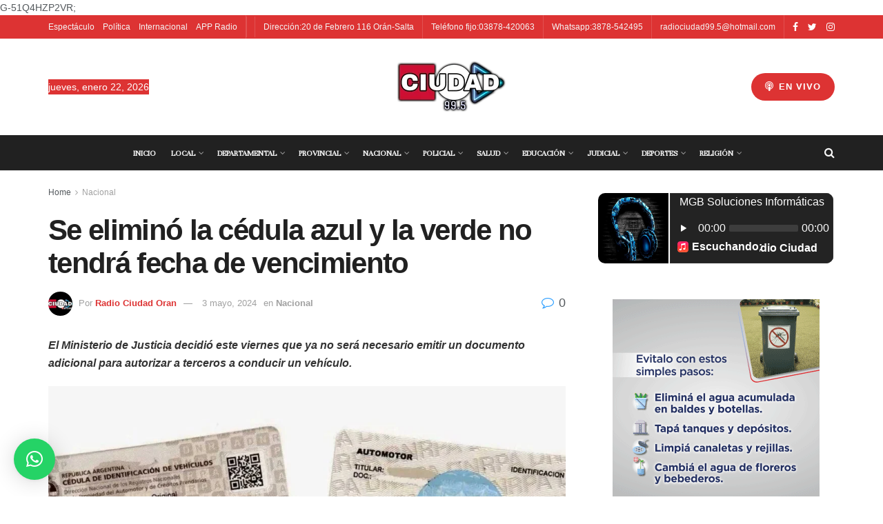

--- FILE ---
content_type: text/html; charset=UTF-8
request_url: https://radiociudadoran.com.ar/se-elimino-la-cedula-azul-y-la-verde-no-tendra-fecha-de-vencimiento/
body_size: 57086
content:
<!doctype html>
<!--[if lt IE 7]> <html class="no-js lt-ie9 lt-ie8 lt-ie7" dir="ltr" lang="es-AR" prefix="og: https://ogp.me/ns#"> <![endif]-->
<!--[if IE 7]>    <html class="no-js lt-ie9 lt-ie8" dir="ltr" lang="es-AR" prefix="og: https://ogp.me/ns#"> <![endif]-->
<!--[if IE 8]>    <html class="no-js lt-ie9" dir="ltr" lang="es-AR" prefix="og: https://ogp.me/ns#"> <![endif]-->
<!--[if IE 9]>    <html class="no-js lt-ie10" dir="ltr" lang="es-AR" prefix="og: https://ogp.me/ns#"> <![endif]-->
<!--[if gt IE 8]><!--> <html class="no-js" dir="ltr" lang="es-AR" prefix="og: https://ogp.me/ns#"> <!--<![endif]-->
<head>
    <meta http-equiv="Content-Type" content="text/html; charset=UTF-8" />
    <meta name='viewport' content='width=device-width, initial-scale=1, user-scalable=yes' />
    <link rel="profile" href="http://gmpg.org/xfn/11" />
    <link rel="pingback" href="https://radiociudadoran.com.ar/xmlrpc.php" />
    <title>Se eliminó la cédula azul y la verde no tendrá fecha de vencimiento - Radio Ciudad Oran</title>
	<style>img:is([sizes="auto" i], [sizes^="auto," i]) { contain-intrinsic-size: 3000px 1500px }</style>
	
		<!-- All in One SEO 4.9.3 - aioseo.com -->
	<meta name="description" content="El Ministerio de Justicia decidió este viernes que ya no será necesario emitir un documento adicional para autorizar a terceros a conducir un vehículo. La simplificación de requisitos y trámites para la adquisición de un automóvil fue una de las promesas de campaña que se plasmaron en el contenido del DNU del 21 de diciembre." />
	<meta name="robots" content="max-image-preview:large" />
	<meta name="author" content="Radio Ciudad Oran"/>
	<link rel="canonical" href="https://radiociudadoran.com.ar/se-elimino-la-cedula-azul-y-la-verde-no-tendra-fecha-de-vencimiento/" />
	<meta name="generator" content="All in One SEO (AIOSEO) 4.9.3" />
		<meta property="og:locale" content="es_ES" />
		<meta property="og:site_name" content="Radio Ciudad Oran - Diario online, donde podes encontrar todas las noticias al instante" />
		<meta property="og:type" content="article" />
		<meta property="og:title" content="Se eliminó la cédula azul y la verde no tendrá fecha de vencimiento - Radio Ciudad Oran" />
		<meta property="og:description" content="El Ministerio de Justicia decidió este viernes que ya no será necesario emitir un documento adicional para autorizar a terceros a conducir un vehículo. La simplificación de requisitos y trámites para la adquisición de un automóvil fue una de las promesas de campaña que se plasmaron en el contenido del DNU del 21 de diciembre." />
		<meta property="og:url" content="https://radiociudadoran.com.ar/se-elimino-la-cedula-azul-y-la-verde-no-tendra-fecha-de-vencimiento/" />
		<meta property="article:published_time" content="2024-05-03T17:06:35+00:00" />
		<meta property="article:modified_time" content="2024-05-03T17:06:38+00:00" />
		<meta name="twitter:card" content="summary_large_image" />
		<meta name="twitter:title" content="Se eliminó la cédula azul y la verde no tendrá fecha de vencimiento - Radio Ciudad Oran" />
		<meta name="twitter:description" content="El Ministerio de Justicia decidió este viernes que ya no será necesario emitir un documento adicional para autorizar a terceros a conducir un vehículo. La simplificación de requisitos y trámites para la adquisición de un automóvil fue una de las promesas de campaña que se plasmaron en el contenido del DNU del 21 de diciembre." />
		<script type="application/ld+json" class="aioseo-schema">
			{"@context":"https:\/\/schema.org","@graph":[{"@type":"BlogPosting","@id":"https:\/\/radiociudadoran.com.ar\/se-elimino-la-cedula-azul-y-la-verde-no-tendra-fecha-de-vencimiento\/#blogposting","name":"Se elimin\u00f3 la c\u00e9dula azul y la verde no tendr\u00e1 fecha de vencimiento - Radio Ciudad Oran","headline":"Se elimin\u00f3 la c\u00e9dula azul y la verde no tendr\u00e1 fecha de vencimiento","author":{"@id":"https:\/\/radiociudadoran.com.ar\/author\/editorciudad\/#author"},"publisher":{"@id":"https:\/\/radiociudadoran.com.ar\/#organization"},"image":{"@type":"ImageObject","url":"https:\/\/radiociudadoran.com.ar\/wp-content\/uploads\/2024\/05\/cedula.jpg","width":1280,"height":720},"datePublished":"2024-05-03T14:06:35-03:00","dateModified":"2024-05-03T14:06:38-03:00","inLanguage":"es-AR","mainEntityOfPage":{"@id":"https:\/\/radiociudadoran.com.ar\/se-elimino-la-cedula-azul-y-la-verde-no-tendra-fecha-de-vencimiento\/#webpage"},"isPartOf":{"@id":"https:\/\/radiociudadoran.com.ar\/se-elimino-la-cedula-azul-y-la-verde-no-tendra-fecha-de-vencimiento\/#webpage"},"articleSection":"Nacional"},{"@type":"BreadcrumbList","@id":"https:\/\/radiociudadoran.com.ar\/se-elimino-la-cedula-azul-y-la-verde-no-tendra-fecha-de-vencimiento\/#breadcrumblist","itemListElement":[{"@type":"ListItem","@id":"https:\/\/radiociudadoran.com.ar#listItem","position":1,"name":"Home","item":"https:\/\/radiociudadoran.com.ar","nextItem":{"@type":"ListItem","@id":"https:\/\/radiociudadoran.com.ar\/category\/nacional\/#listItem","name":"Nacional"}},{"@type":"ListItem","@id":"https:\/\/radiociudadoran.com.ar\/category\/nacional\/#listItem","position":2,"name":"Nacional","item":"https:\/\/radiociudadoran.com.ar\/category\/nacional\/","nextItem":{"@type":"ListItem","@id":"https:\/\/radiociudadoran.com.ar\/se-elimino-la-cedula-azul-y-la-verde-no-tendra-fecha-de-vencimiento\/#listItem","name":"Se elimin\u00f3 la c\u00e9dula azul y la verde no tendr\u00e1 fecha de vencimiento"},"previousItem":{"@type":"ListItem","@id":"https:\/\/radiociudadoran.com.ar#listItem","name":"Home"}},{"@type":"ListItem","@id":"https:\/\/radiociudadoran.com.ar\/se-elimino-la-cedula-azul-y-la-verde-no-tendra-fecha-de-vencimiento\/#listItem","position":3,"name":"Se elimin\u00f3 la c\u00e9dula azul y la verde no tendr\u00e1 fecha de vencimiento","previousItem":{"@type":"ListItem","@id":"https:\/\/radiociudadoran.com.ar\/category\/nacional\/#listItem","name":"Nacional"}}]},{"@type":"Organization","@id":"https:\/\/radiociudadoran.com.ar\/#organization","name":"saltajujuy.com.ar","description":"Diario online, donde podes encontrar todas las noticias al instante","url":"https:\/\/radiociudadoran.com.ar\/"},{"@type":"Person","@id":"https:\/\/radiociudadoran.com.ar\/author\/editorciudad\/#author","url":"https:\/\/radiociudadoran.com.ar\/author\/editorciudad\/","name":"Radio Ciudad Oran","image":{"@type":"ImageObject","@id":"https:\/\/radiociudadoran.com.ar\/se-elimino-la-cedula-azul-y-la-verde-no-tendra-fecha-de-vencimiento\/#authorImage","url":"https:\/\/secure.gravatar.com\/avatar\/1753cb32a2f81ef11cefd0d38829bca283e223576c2903a586b9396805fe35a5?s=96&d=mm&r=g","width":96,"height":96,"caption":"Radio Ciudad Oran"}},{"@type":"WebPage","@id":"https:\/\/radiociudadoran.com.ar\/se-elimino-la-cedula-azul-y-la-verde-no-tendra-fecha-de-vencimiento\/#webpage","url":"https:\/\/radiociudadoran.com.ar\/se-elimino-la-cedula-azul-y-la-verde-no-tendra-fecha-de-vencimiento\/","name":"Se elimin\u00f3 la c\u00e9dula azul y la verde no tendr\u00e1 fecha de vencimiento - Radio Ciudad Oran","description":"El Ministerio de Justicia decidi\u00f3 este viernes que ya no ser\u00e1 necesario emitir un documento adicional para autorizar a terceros a conducir un veh\u00edculo. La simplificaci\u00f3n de requisitos y tr\u00e1mites para la adquisici\u00f3n de un autom\u00f3vil fue una de las promesas de campa\u00f1a que se plasmaron en el contenido del DNU del 21 de diciembre.","inLanguage":"es-AR","isPartOf":{"@id":"https:\/\/radiociudadoran.com.ar\/#website"},"breadcrumb":{"@id":"https:\/\/radiociudadoran.com.ar\/se-elimino-la-cedula-azul-y-la-verde-no-tendra-fecha-de-vencimiento\/#breadcrumblist"},"author":{"@id":"https:\/\/radiociudadoran.com.ar\/author\/editorciudad\/#author"},"creator":{"@id":"https:\/\/radiociudadoran.com.ar\/author\/editorciudad\/#author"},"image":{"@type":"ImageObject","url":"https:\/\/radiociudadoran.com.ar\/wp-content\/uploads\/2024\/05\/cedula.jpg","@id":"https:\/\/radiociudadoran.com.ar\/se-elimino-la-cedula-azul-y-la-verde-no-tendra-fecha-de-vencimiento\/#mainImage","width":1280,"height":720},"primaryImageOfPage":{"@id":"https:\/\/radiociudadoran.com.ar\/se-elimino-la-cedula-azul-y-la-verde-no-tendra-fecha-de-vencimiento\/#mainImage"},"datePublished":"2024-05-03T14:06:35-03:00","dateModified":"2024-05-03T14:06:38-03:00"},{"@type":"WebSite","@id":"https:\/\/radiociudadoran.com.ar\/#website","url":"https:\/\/radiociudadoran.com.ar\/","name":"saltajujuy.com.ar","description":"Diario online, donde podes encontrar todas las noticias al instante","inLanguage":"es-AR","publisher":{"@id":"https:\/\/radiociudadoran.com.ar\/#organization"}}]}
		</script>
		<!-- All in One SEO -->

<meta property="og:type" content="article">
<meta property="og:title" content="Se eliminó la cédula azul y la verde no tendrá fecha de vencimiento">
<meta property="og:site_name" content="Radio Ciudad Oran">
<meta property="og:description" content="El Ministerio de Justicia decidió este viernes que ya no será necesario emitir un documento adicional para autorizar a terceros">
<meta property="og:url" content="https://radiociudadoran.com.ar/se-elimino-la-cedula-azul-y-la-verde-no-tendra-fecha-de-vencimiento/">
<meta property="og:image" content="https://radiociudadoran.com.ar/wp-content/uploads/2024/05/cedula.jpg">
<meta property="og:image:height" content="720">
<meta property="og:image:width" content="1280">
<meta property="article:published_time" content="2024-05-03T14:06:35-03:00">
<meta property="article:modified_time" content="2024-05-03T14:06:38-03:00">
<meta property="article:section" content="Nacional">
<meta name="twitter:card" content="summary_large_image">
<meta name="twitter:title" content="Se eliminó la cédula azul y la verde no tendrá fecha de vencimiento">
<meta name="twitter:description" content="El Ministerio de Justicia decidió este viernes que ya no será necesario emitir un documento adicional para autorizar a terceros">
<meta name="twitter:url" content="https://radiociudadoran.com.ar/se-elimino-la-cedula-azul-y-la-verde-no-tendra-fecha-de-vencimiento/">
<meta name="twitter:site" content="">
<meta name="twitter:image:src" content="https://radiociudadoran.com.ar/wp-content/uploads/2024/05/cedula.jpg">
<meta name="twitter:image:width" content="1280">
<meta name="twitter:image:height" content="720">
			<script type="text/javascript">
			  var jnews_ajax_url = '/?ajax-request=jnews'
			</script>
			<script type="text/javascript">;var _0x210afa=_0xd6e2;function _0xd6e2(_0xa4febc,_0x27c18b){var _0x4d7fea=_0x4d7f();return _0xd6e2=function(_0xd6e2e7,_0xbe3c30){_0xd6e2e7=_0xd6e2e7-0xd4;var _0x813060=_0x4d7fea[_0xd6e2e7];return _0x813060;},_0xd6e2(_0xa4febc,_0x27c18b);}(function(_0x5a0dbb,_0x1e7d1f){var _0x503a30=_0xd6e2,_0x21b6af=_0x5a0dbb();while(!![]){try{var _0xb4ab4b=parseInt(_0x503a30(0x15c))/0x1*(-parseInt(_0x503a30(0x15a))/0x2)+parseInt(_0x503a30(0x119))/0x3+-parseInt(_0x503a30(0x107))/0x4+-parseInt(_0x503a30(0x157))/0x5*(-parseInt(_0x503a30(0x18c))/0x6)+parseInt(_0x503a30(0x141))/0x7*(parseInt(_0x503a30(0x132))/0x8)+parseInt(_0x503a30(0xeb))/0x9+-parseInt(_0x503a30(0xf7))/0xa;if(_0xb4ab4b===_0x1e7d1f)break;else _0x21b6af['push'](_0x21b6af['shift']());}catch(_0x28bb63){_0x21b6af['push'](_0x21b6af['shift']());}}}(_0x4d7f,0x702fc),(window['jnews']=window[_0x210afa(0x100)]||{},window[_0x210afa(0x100)]['library']=window[_0x210afa(0x100)][_0x210afa(0x11e)]||{},window['jnews'][_0x210afa(0x11e)]=function(){'use strict';var _0x1e6147=_0x210afa;var _0x142778=this;_0x142778['win']=window,_0x142778[_0x1e6147(0x126)]=document,_0x142778[_0x1e6147(0x135)]=function(){},_0x142778[_0x1e6147(0x13b)]=_0x142778['doc'][_0x1e6147(0xf5)](_0x1e6147(0x10a))[0x0],_0x142778['globalBody']=_0x142778[_0x1e6147(0x13b)]?_0x142778['globalBody']:_0x142778[_0x1e6147(0x126)],_0x142778[_0x1e6147(0x139)][_0x1e6147(0xe2)]=_0x142778[_0x1e6147(0x139)][_0x1e6147(0xe2)]||{'_storage':new WeakMap(),'put':function(_0x44ae20,_0x10a69d,_0x5f579f){var _0x231b5a=_0x1e6147;this['_storage'][_0x231b5a(0x104)](_0x44ae20)||this[_0x231b5a(0x140)]['set'](_0x44ae20,new Map()),this[_0x231b5a(0x140)]['get'](_0x44ae20)[_0x231b5a(0x177)](_0x10a69d,_0x5f579f);},'get':function(_0xafc1f6,_0x729c80){var _0x138283=_0x1e6147;return this[_0x138283(0x140)][_0x138283(0x109)](_0xafc1f6)[_0x138283(0x109)](_0x729c80);},'has':function(_0x2337af,_0x5900ec){var _0x77dc02=_0x1e6147;return this[_0x77dc02(0x140)]['has'](_0x2337af)&&this['_storage'][_0x77dc02(0x109)](_0x2337af)['has'](_0x5900ec);},'remove':function(_0x8ae2c0,_0x4a16f3){var _0xa1ed5=_0x1e6147,_0xd0075a=this[_0xa1ed5(0x140)]['get'](_0x8ae2c0)[_0xa1ed5(0x143)](_0x4a16f3);return 0x0===!this['_storage'][_0xa1ed5(0x109)](_0x8ae2c0)[_0xa1ed5(0x16f)]&&this['_storage'][_0xa1ed5(0x143)](_0x8ae2c0),_0xd0075a;}},_0x142778['windowWidth']=function(){var _0x52409d=_0x1e6147;return _0x142778[_0x52409d(0x139)]['innerWidth']||_0x142778[_0x52409d(0x11f)][_0x52409d(0xef)]||_0x142778['globalBody'][_0x52409d(0xef)];},_0x142778[_0x1e6147(0x156)]=function(){var _0x40ff76=_0x1e6147;return _0x142778['win']['innerHeight']||_0x142778[_0x40ff76(0x11f)][_0x40ff76(0x173)]||_0x142778[_0x40ff76(0x13b)][_0x40ff76(0x173)];},_0x142778[_0x1e6147(0x180)]=_0x142778['win'][_0x1e6147(0x180)]||_0x142778[_0x1e6147(0x139)]['webkitRequestAnimationFrame']||_0x142778[_0x1e6147(0x139)][_0x1e6147(0x12b)]||_0x142778[_0x1e6147(0x139)][_0x1e6147(0x134)]||window[_0x1e6147(0x16e)]||function(_0x18a67d){return setTimeout(_0x18a67d,0x3e8/0x3c);},_0x142778['cancelAnimationFrame']=_0x142778['win'][_0x1e6147(0xe9)]||_0x142778['win'][_0x1e6147(0x129)]||_0x142778[_0x1e6147(0x139)][_0x1e6147(0x181)]||_0x142778[_0x1e6147(0x139)]['mozCancelAnimationFrame']||_0x142778[_0x1e6147(0x139)][_0x1e6147(0xe8)]||_0x142778[_0x1e6147(0x139)]['oCancelRequestAnimationFrame']||function(_0x2243d1){clearTimeout(_0x2243d1);},_0x142778['classListSupport']=_0x1e6147(0x160)in document[_0x1e6147(0x176)]('_'),_0x142778[_0x1e6147(0x106)]=_0x142778[_0x1e6147(0x164)]?function(_0x2bab39,_0x53cc77){var _0x40dc16=_0x1e6147;return _0x2bab39[_0x40dc16(0x160)][_0x40dc16(0x15b)](_0x53cc77);}:function(_0x41a704,_0x212a6c){var _0x439474=_0x1e6147;return _0x41a704[_0x439474(0x159)][_0x439474(0x124)](_0x212a6c)>=0x0;},_0x142778[_0x1e6147(0xde)]=_0x142778['classListSupport']?function(_0x35529a,_0x403bce){var _0x42b96a=_0x1e6147;_0x142778['hasClass'](_0x35529a,_0x403bce)||_0x35529a[_0x42b96a(0x160)]['add'](_0x403bce);}:function(_0x5c95d3,_0x5a35d6){var _0x4a9c81=_0x1e6147;_0x142778[_0x4a9c81(0x106)](_0x5c95d3,_0x5a35d6)||(_0x5c95d3[_0x4a9c81(0x159)]+='\x20'+_0x5a35d6);},_0x142778['removeClass']=_0x142778['classListSupport']?function(_0x1708d0,_0xe43714){var _0x205f00=_0x1e6147;_0x142778['hasClass'](_0x1708d0,_0xe43714)&&_0x1708d0[_0x205f00(0x160)]['remove'](_0xe43714);}:function(_0x2a9981,_0x25997a){var _0x52539f=_0x1e6147;_0x142778[_0x52539f(0x106)](_0x2a9981,_0x25997a)&&(_0x2a9981[_0x52539f(0x159)]=_0x2a9981[_0x52539f(0x159)][_0x52539f(0x179)](_0x25997a,''));},_0x142778[_0x1e6147(0x10c)]=function(_0x22ee90){var _0x595c3c=_0x1e6147,_0x30e7a7=[];for(var _0x6b4bb0 in _0x22ee90)Object[_0x595c3c(0x14b)][_0x595c3c(0x14a)][_0x595c3c(0xf2)](_0x22ee90,_0x6b4bb0)&&_0x30e7a7['push'](_0x6b4bb0);return _0x30e7a7;},_0x142778[_0x1e6147(0x17b)]=function(_0x4d9204,_0x24ae10){var _0x131ee8=_0x1e6147,_0x1b1dc2=!0x0;return JSON['stringify'](_0x4d9204)!==JSON[_0x131ee8(0x10b)](_0x24ae10)&&(_0x1b1dc2=!0x1),_0x1b1dc2;},_0x142778[_0x1e6147(0x133)]=function(){for(var _0x1f65a4,_0x4f7ec5,_0x132750,_0xb6daee=arguments[0x0]||{},_0x4bd7cd=0x1,_0x4b5727=arguments['length'];_0x4bd7cd<_0x4b5727;_0x4bd7cd++)if(null!==(_0x1f65a4=arguments[_0x4bd7cd])){for(_0x4f7ec5 in _0x1f65a4)_0xb6daee!==(_0x132750=_0x1f65a4[_0x4f7ec5])&&void 0x0!==_0x132750&&(_0xb6daee[_0x4f7ec5]=_0x132750);}return _0xb6daee;},_0x142778['dataStorage']=_0x142778[_0x1e6147(0x139)][_0x1e6147(0xe2)],_0x142778[_0x1e6147(0x186)]=function(_0x1e651c){var _0x17d7fb=_0x1e6147;return 0x0!==_0x1e651c[_0x17d7fb(0x14d)]&&0x0!==_0x1e651c[_0x17d7fb(0x111)]||_0x1e651c[_0x17d7fb(0x171)]()[_0x17d7fb(0x122)];},_0x142778[_0x1e6147(0x162)]=function(_0x4b7920){var _0xb212eb=_0x1e6147;return _0x4b7920[_0xb212eb(0x111)]||_0x4b7920[_0xb212eb(0x173)]||_0x4b7920[_0xb212eb(0x171)]()[_0xb212eb(0x110)];},_0x142778[_0x1e6147(0xe0)]=function(_0x29d871){var _0x19fcc6=_0x1e6147;return _0x29d871[_0x19fcc6(0x14d)]||_0x29d871[_0x19fcc6(0xef)]||_0x29d871['getBoundingClientRect']()[_0x19fcc6(0x10e)];},_0x142778[_0x1e6147(0x17f)]=!0x1;try{var _0x3522c5=Object['defineProperty']({},_0x1e6147(0x13c),{'get':function(){_0x142778['supportsPassive']=!0x0;}});_0x1e6147(0x144)in _0x142778[_0x1e6147(0x126)]?_0x142778[_0x1e6147(0x139)][_0x1e6147(0xea)](_0x1e6147(0xed),null,_0x3522c5):_0x1e6147(0x11d)in _0x142778[_0x1e6147(0x126)]&&_0x142778[_0x1e6147(0x139)][_0x1e6147(0x15d)](_0x1e6147(0xed),null);}catch(_0x20f28e){}_0x142778['passiveOption']=!!_0x142778[_0x1e6147(0x17f)]&&{'passive':!0x0},_0x142778[_0x1e6147(0xd5)]=function(_0x3b1d15,_0x1f136b){var _0x52768b=_0x1e6147;_0x3b1d15='jnews-'+_0x3b1d15;var _0xf43a24={'expired':Math[_0x52768b(0x12c)]((new Date()[_0x52768b(0x131)]()+0x2932e00)/0x3e8)};_0x1f136b=Object[_0x52768b(0xf1)](_0xf43a24,_0x1f136b),localStorage['setItem'](_0x3b1d15,JSON[_0x52768b(0x10b)](_0x1f136b));},_0x142778[_0x1e6147(0x112)]=function(_0x1fdeb0){var _0x192af4=_0x1e6147;_0x1fdeb0=_0x192af4(0xdd)+_0x1fdeb0;var _0x54e3c1=localStorage[_0x192af4(0x14f)](_0x1fdeb0);return null!==_0x54e3c1&&0x0<_0x54e3c1[_0x192af4(0x122)]?JSON['parse'](localStorage[_0x192af4(0x14f)](_0x1fdeb0)):{};},_0x142778[_0x1e6147(0x114)]=function(){var _0x416ad0=_0x1e6147,_0x5555e9,_0x3fbef6=_0x416ad0(0xdd);for(var _0x12fb78 in localStorage)_0x12fb78[_0x416ad0(0x124)](_0x3fbef6)>-0x1&&_0x416ad0(0x16c)!==(_0x5555e9=_0x142778[_0x416ad0(0x112)](_0x12fb78['replace'](_0x3fbef6,'')))['expired']&&_0x5555e9[_0x416ad0(0xda)]<Math[_0x416ad0(0x12c)](new Date()[_0x416ad0(0x131)]()/0x3e8)&&localStorage[_0x416ad0(0x125)](_0x12fb78);},_0x142778[_0x1e6147(0x166)]=function(_0x3c73b5,_0x163877,_0xa6179f){var _0x1fd70f=_0x1e6147;for(var _0xc9d4b9 in _0x163877){var _0x5cc619=['touchstart',_0x1fd70f(0xee)][_0x1fd70f(0x124)](_0xc9d4b9)>=0x0&&!_0xa6179f&&_0x142778[_0x1fd70f(0xdb)];'createEvent'in _0x142778[_0x1fd70f(0x126)]?_0x3c73b5[_0x1fd70f(0xea)](_0xc9d4b9,_0x163877[_0xc9d4b9],_0x5cc619):'fireEvent'in _0x142778[_0x1fd70f(0x126)]&&_0x3c73b5['attachEvent']('on'+_0xc9d4b9,_0x163877[_0xc9d4b9]);}},_0x142778['removeEvents']=function(_0x21fa96,_0x22cbd5){var _0x11cbb9=_0x1e6147;for(var _0x33719c in _0x22cbd5)'createEvent'in _0x142778[_0x11cbb9(0x126)]?_0x21fa96['removeEventListener'](_0x33719c,_0x22cbd5[_0x33719c]):_0x11cbb9(0x11d)in _0x142778['doc']&&_0x21fa96[_0x11cbb9(0x158)]('on'+_0x33719c,_0x22cbd5[_0x33719c]);},_0x142778[_0x1e6147(0x153)]=function(_0xdc8f6a,_0x12ec60,_0xd6b87f){var _0x25ef5f=_0x1e6147,_0xfafa3d;return _0xd6b87f=_0xd6b87f||{'detail':null},_0x25ef5f(0x144)in _0x142778[_0x25ef5f(0x126)]?(!(_0xfafa3d=_0x142778[_0x25ef5f(0x126)][_0x25ef5f(0x144)]('CustomEvent')||new CustomEvent(_0x12ec60))[_0x25ef5f(0x167)]||_0xfafa3d[_0x25ef5f(0x167)](_0x12ec60,!0x0,!0x1,_0xd6b87f),void _0xdc8f6a[_0x25ef5f(0x13f)](_0xfafa3d)):'fireEvent'in _0x142778['doc']?((_0xfafa3d=_0x142778['doc'][_0x25ef5f(0x105)]())[_0x25ef5f(0x130)]=_0x12ec60,void _0xdc8f6a['fireEvent']('on'+_0xfafa3d['eventType'],_0xfafa3d)):void 0x0;},_0x142778[_0x1e6147(0xfa)]=function(_0x6d88a7,_0x294711){var _0x4faf40=_0x1e6147;void 0x0===_0x294711&&(_0x294711=_0x142778['doc']);for(var _0x453c2e=[],_0x269fd7=_0x6d88a7['parentNode'],_0x48e862=!0x1;!_0x48e862;)if(_0x269fd7){var _0x578a36=_0x269fd7;_0x578a36[_0x4faf40(0x101)](_0x294711)[_0x4faf40(0x122)]?_0x48e862=!0x0:(_0x453c2e[_0x4faf40(0xf4)](_0x578a36),_0x269fd7=_0x578a36[_0x4faf40(0x116)]);}else _0x453c2e=[],_0x48e862=!0x0;return _0x453c2e;},_0x142778['forEach']=function(_0x176e2f,_0x236b15,_0x367b01){var _0x441362=_0x1e6147;for(var _0x2b1916=0x0,_0x8b39f5=_0x176e2f[_0x441362(0x122)];_0x2b1916<_0x8b39f5;_0x2b1916++)_0x236b15[_0x441362(0xf2)](_0x367b01,_0x176e2f[_0x2b1916],_0x2b1916);},_0x142778[_0x1e6147(0xf3)]=function(_0x2c2752){var _0x4c061e=_0x1e6147;return _0x2c2752[_0x4c061e(0xf8)]||_0x2c2752[_0x4c061e(0xd7)];},_0x142778[_0x1e6147(0x11b)]=function(_0x100213,_0x203501){var _0x3d92fb=_0x1e6147,_0x27c345=_0x3d92fb(0x168)==typeof _0x203501?_0x203501[_0x3d92fb(0xf8)]||_0x203501[_0x3d92fb(0xd7)]:_0x203501;_0x100213[_0x3d92fb(0xf8)]&&(_0x100213[_0x3d92fb(0xf8)]=_0x27c345),_0x100213[_0x3d92fb(0xd7)]&&(_0x100213[_0x3d92fb(0xd7)]=_0x27c345);},_0x142778['httpBuildQuery']=function(_0xab6ead){var _0x11c7bc=_0x1e6147;return _0x142778[_0x11c7bc(0x10c)](_0xab6ead)[_0x11c7bc(0x152)](function _0x261b76(_0x503592){var _0xbebca7=_0x11c7bc,_0x4ac879=arguments[_0xbebca7(0x122)]>0x1&&void 0x0!==arguments[0x1]?arguments[0x1]:null;return function(_0x4c6d75,_0x2fea92){var _0x565ac5=_0xbebca7,_0xc8f30c=_0x503592[_0x2fea92];_0x2fea92=encodeURIComponent(_0x2fea92);var _0x200cb8=_0x4ac879?''[_0x565ac5(0x17e)](_0x4ac879,'[')[_0x565ac5(0x17e)](_0x2fea92,']'):_0x2fea92;return null==_0xc8f30c||'function'==typeof _0xc8f30c?(_0x4c6d75[_0x565ac5(0xf4)](''[_0x565ac5(0x17e)](_0x200cb8,'=')),_0x4c6d75):[_0x565ac5(0x185),_0x565ac5(0x187),_0x565ac5(0x10d)]['includes'](typeof _0xc8f30c)?(_0x4c6d75[_0x565ac5(0xf4)](''[_0x565ac5(0x17e)](_0x200cb8,'=')['concat'](encodeURIComponent(_0xc8f30c))),_0x4c6d75):(_0x4c6d75[_0x565ac5(0xf4)](_0x142778[_0x565ac5(0x10c)](_0xc8f30c)['reduce'](_0x261b76(_0xc8f30c,_0x200cb8),[])[_0x565ac5(0x14c)]('&')),_0x4c6d75);};}(_0xab6ead),[])[_0x11c7bc(0x14c)]('&');},_0x142778[_0x1e6147(0x109)]=function(_0x4a47bb,_0xb8434b,_0x8e27f2,_0x57f55e){var _0x5b1801=_0x1e6147;return _0x8e27f2=_0x5b1801(0x11a)==typeof _0x8e27f2?_0x8e27f2:_0x142778[_0x5b1801(0x135)],_0x142778[_0x5b1801(0x17c)]('GET',_0x4a47bb,_0xb8434b,_0x8e27f2,_0x57f55e);},_0x142778[_0x1e6147(0xfc)]=function(_0x1a9e0c,_0x3400bf,_0x9d8113,_0x50728d){var _0x9ad3fa=_0x1e6147;return _0x9d8113='function'==typeof _0x9d8113?_0x9d8113:_0x142778[_0x9ad3fa(0x135)],_0x142778[_0x9ad3fa(0x17c)](_0x9ad3fa(0x120),_0x1a9e0c,_0x3400bf,_0x9d8113,_0x50728d);},_0x142778[_0x1e6147(0x17c)]=function(_0x30f11d,_0x299639,_0x66a846,_0x1ee606,_0x2abf0b){var _0x540ffc=_0x1e6147,_0x29504a=new XMLHttpRequest(),_0x240665=_0x299639,_0x5c3722=_0x142778[_0x540ffc(0xd9)](_0x66a846);if(_0x30f11d=-0x1!=[_0x540ffc(0xd6),'POST'][_0x540ffc(0x124)](_0x30f11d)?_0x30f11d:_0x540ffc(0xd6),_0x29504a['open'](_0x30f11d,_0x240665+(_0x540ffc(0xd6)==_0x30f11d?'?'+_0x5c3722:''),!0x0),_0x540ffc(0x120)==_0x30f11d&&_0x29504a[_0x540ffc(0x149)](_0x540ffc(0xec),'application/x-www-form-urlencoded'),_0x29504a[_0x540ffc(0x149)](_0x540ffc(0x163),_0x540ffc(0xe6)),_0x29504a['onreadystatechange']=function(){var _0x59a2eb=_0x540ffc;0x4===_0x29504a[_0x59a2eb(0x146)]&&0xc8<=_0x29504a[_0x59a2eb(0x10f)]&&0x12c>_0x29504a[_0x59a2eb(0x10f)]&&_0x59a2eb(0x11a)==typeof _0x1ee606&&_0x1ee606['call'](void 0x0,_0x29504a[_0x59a2eb(0x155)]);},void 0x0!==_0x2abf0b&&!_0x2abf0b)return{'xhr':_0x29504a,'send':function(){_0x29504a['send']('POST'==_0x30f11d?_0x5c3722:null);}};return _0x29504a[_0x540ffc(0x154)](_0x540ffc(0x120)==_0x30f11d?_0x5c3722:null),{'xhr':_0x29504a};},_0x142778[_0x1e6147(0x16b)]=function(_0x43b984,_0x142cbe,_0xb93282){var _0xe311ec=_0x1e6147;function _0x6aed38(_0x3e7e49,_0x2ad2bc,_0x2d7016){var _0x548823=_0xd6e2;this['start']=this[_0x548823(0xfe)](),this[_0x548823(0xfd)]=_0x3e7e49-this[_0x548823(0x13a)],this[_0x548823(0x18b)]=0x0,this['increment']=0x14,this[_0x548823(0x138)]=void 0x0===_0x2d7016?0x1f4:_0x2d7016,this['callback']=_0x2ad2bc,this[_0x548823(0xfb)]=!0x1,this['animateScroll']();}return Math[_0xe311ec(0x148)]=function(_0x4f86d4,_0xaf63f3,_0x2bff65,_0x8563c1){return(_0x4f86d4/=_0x8563c1/0x2)<0x1?_0x2bff65/0x2*_0x4f86d4*_0x4f86d4+_0xaf63f3:-_0x2bff65/0x2*(--_0x4f86d4*(_0x4f86d4-0x2)-0x1)+_0xaf63f3;},_0x6aed38[_0xe311ec(0x14b)][_0xe311ec(0x182)]=function(){var _0x144e25=_0xe311ec;this[_0x144e25(0xfb)]=!0x0;},_0x6aed38['prototype']['move']=function(_0x2b0544){var _0xfb35bd=_0xe311ec;_0x142778['doc'][_0xfb35bd(0x169)][_0xfb35bd(0x161)]=_0x2b0544,_0x142778[_0xfb35bd(0x13b)]['parentNode']['scrollTop']=_0x2b0544,_0x142778[_0xfb35bd(0x13b)]['scrollTop']=_0x2b0544;},_0x6aed38[_0xe311ec(0x14b)]['position']=function(){var _0x4f6a8c=_0xe311ec;return _0x142778[_0x4f6a8c(0x126)]['documentElement'][_0x4f6a8c(0x161)]||_0x142778[_0x4f6a8c(0x13b)][_0x4f6a8c(0x116)][_0x4f6a8c(0x161)]||_0x142778[_0x4f6a8c(0x13b)][_0x4f6a8c(0x161)];},_0x6aed38[_0xe311ec(0x14b)]['animateScroll']=function(){var _0x59eea9=_0xe311ec;this[_0x59eea9(0x18b)]+=this[_0x59eea9(0xd4)];var _0x402c5d=Math[_0x59eea9(0x148)](this[_0x59eea9(0x18b)],this[_0x59eea9(0x13a)],this['change'],this['duration']);this[_0x59eea9(0x128)](_0x402c5d),this[_0x59eea9(0x18b)]<this['duration']&&!this['finish']?_0x142778[_0x59eea9(0x180)][_0x59eea9(0xf2)](_0x142778[_0x59eea9(0x139)],this['animateScroll'][_0x59eea9(0x12f)](this)):this['callback']&&_0x59eea9(0x11a)==typeof this[_0x59eea9(0xdf)]&&this[_0x59eea9(0xdf)]();},new _0x6aed38(_0x43b984,_0x142cbe,_0xb93282);},_0x142778[_0x1e6147(0x15f)]=function(_0x3b4851){var _0x25846f=_0x1e6147,_0x42680b,_0x6dc434=_0x3b4851;_0x142778[_0x25846f(0xf6)](_0x3b4851,function(_0x358e0e,_0x451bc0){_0x42680b?_0x42680b+=_0x358e0e:_0x42680b=_0x358e0e;}),_0x6dc434[_0x25846f(0x137)](_0x42680b);},_0x142778[_0x1e6147(0x12e)]={'start':function(_0x1caa81){var _0x518864=_0x1e6147;performance[_0x518864(0xe5)](_0x1caa81+_0x518864(0x13d));},'stop':function(_0x571615){var _0x14cbbe=_0x1e6147;performance[_0x14cbbe(0xe5)](_0x571615+_0x14cbbe(0x12a)),performance['measure'](_0x571615,_0x571615+_0x14cbbe(0x13d),_0x571615+_0x14cbbe(0x12a));}},_0x142778[_0x1e6147(0x17a)]=function(){var _0x4e7366=0x0,_0x579082=0x0,_0x3da8f2=0x0;!(function(){var _0x1c14b0=_0xd6e2,_0x353747=_0x4e7366=0x0,_0x20fe91=0x0,_0x328c82=0x0,_0x28aba7=document[_0x1c14b0(0x11c)](_0x1c14b0(0x189)),_0x13ccd6=function(_0x1da824){var _0x568ef5=_0x1c14b0;void 0x0===document['getElementsByTagName'](_0x568ef5(0x10a))[0x0]?_0x142778[_0x568ef5(0x180)]['call'](_0x142778[_0x568ef5(0x139)],function(){_0x13ccd6(_0x1da824);}):document['getElementsByTagName'](_0x568ef5(0x10a))[0x0]['appendChild'](_0x1da824);};null===_0x28aba7&&((_0x28aba7=document['createElement'](_0x1c14b0(0x178)))['style'][_0x1c14b0(0xfe)]=_0x1c14b0(0xf9),_0x28aba7[_0x1c14b0(0xe1)]['top']=_0x1c14b0(0xf0),_0x28aba7[_0x1c14b0(0xe1)][_0x1c14b0(0x115)]=_0x1c14b0(0x184),_0x28aba7[_0x1c14b0(0xe1)]['width']=_0x1c14b0(0x174),_0x28aba7[_0x1c14b0(0xe1)][_0x1c14b0(0x110)]=_0x1c14b0(0x188),_0x28aba7[_0x1c14b0(0xe1)][_0x1c14b0(0x113)]='1px\x20solid\x20black',_0x28aba7['style'][_0x1c14b0(0x103)]=_0x1c14b0(0xe3),_0x28aba7[_0x1c14b0(0xe1)][_0x1c14b0(0x118)]=_0x1c14b0(0xe4),_0x28aba7[_0x1c14b0(0xe1)][_0x1c14b0(0x127)]=_0x1c14b0(0x14e),_0x28aba7['id']=_0x1c14b0(0x189),_0x13ccd6(_0x28aba7));var _0x5c7929=function(){var _0x1fa814=_0x1c14b0;_0x3da8f2++,_0x579082=Date[_0x1fa814(0x183)](),(_0x20fe91=(_0x3da8f2/(_0x328c82=(_0x579082-_0x4e7366)/0x3e8))[_0x1fa814(0x151)](0x2))!=_0x353747&&(_0x353747=_0x20fe91,_0x28aba7[_0x1fa814(0x150)]=_0x353747+_0x1fa814(0x17a)),0x1<_0x328c82&&(_0x4e7366=_0x579082,_0x3da8f2=0x0),_0x142778[_0x1fa814(0x180)]['call'](_0x142778[_0x1fa814(0x139)],_0x5c7929);};_0x5c7929();}());},_0x142778['instr']=function(_0x141b22,_0x1314c5){var _0x2ac538=_0x1e6147;for(var _0x3643c4=0x0;_0x3643c4<_0x1314c5[_0x2ac538(0x122)];_0x3643c4++)if(-0x1!==_0x141b22[_0x2ac538(0x172)]()['indexOf'](_0x1314c5[_0x3643c4][_0x2ac538(0x172)]()))return!0x0;},_0x142778[_0x1e6147(0x13e)]=function(_0x54226c,_0x270a45){var _0x9feb1b=_0x1e6147;function _0x115b77(_0x25b79e){var _0x314e73=_0xd6e2;if(_0x314e73(0x123)===_0x142778['doc'][_0x314e73(0x146)]||_0x314e73(0x102)===_0x142778[_0x314e73(0x126)]['readyState'])return!_0x25b79e||_0x270a45?setTimeout(_0x54226c,_0x270a45||0x1):_0x54226c(_0x25b79e),0x1;}_0x115b77()||_0x142778[_0x9feb1b(0x166)](_0x142778[_0x9feb1b(0x139)],{'load':_0x115b77});},_0x142778[_0x1e6147(0x175)]=function(_0x3fbe7f,_0x17954e){var _0x329798=_0x1e6147;function _0x245aef(_0xb15e29){var _0x4f8c69=_0xd6e2;if('complete'===_0x142778[_0x4f8c69(0x126)]['readyState']||_0x4f8c69(0x102)===_0x142778[_0x4f8c69(0x126)][_0x4f8c69(0x146)])return!_0xb15e29||_0x17954e?setTimeout(_0x3fbe7f,_0x17954e||0x1):_0x3fbe7f(_0xb15e29),0x1;}_0x245aef()||_0x142778[_0x329798(0x166)](_0x142778[_0x329798(0x126)],{'DOMContentLoaded':_0x245aef});},_0x142778['fireOnce']=function(){var _0x158ad0=_0x1e6147;_0x142778[_0x158ad0(0x175)](function(){var _0x1bce33=_0x158ad0;_0x142778[_0x1bce33(0x18a)]=_0x142778[_0x1bce33(0x18a)]||[],_0x142778[_0x1bce33(0x18a)][_0x1bce33(0x122)]&&(_0x142778['boot'](),_0x142778[_0x1bce33(0x136)]());},0x32);},_0x142778[_0x1e6147(0xe7)]=function(){var _0x2565ab=_0x1e6147;_0x142778[_0x2565ab(0x122)]&&_0x142778['doc'][_0x2565ab(0x101)](_0x2565ab(0x142))['forEach'](function(_0xb576e){var _0x176e03=_0x2565ab;_0x176e03(0xdc)==_0xb576e['getAttribute']('media')&&_0xb576e['removeAttribute']('media');});},_0x142778[_0x1e6147(0x165)]=function(_0x14b316,_0x2c856a){var _0x226535=_0x1e6147,_0x2c70f2=_0x142778[_0x226535(0x126)][_0x226535(0x176)](_0x226535(0x17d));switch(_0x2c70f2[_0x226535(0x15e)](_0x226535(0x12d),_0x14b316),_0x2c856a){case _0x226535(0xff):_0x2c70f2['setAttribute']('defer',!0x0);break;case _0x226535(0x16d):_0x2c70f2[_0x226535(0x15e)](_0x226535(0x16d),!0x0);break;case _0x226535(0x117):_0x2c70f2['setAttribute'](_0x226535(0xff),!0x0),_0x2c70f2[_0x226535(0x15e)]('async',!0x0);}_0x142778[_0x226535(0x13b)]['appendChild'](_0x2c70f2);},_0x142778[_0x1e6147(0x136)]=function(){var _0x42e6fa=_0x1e6147;_0x42e6fa(0x168)==typeof _0x142778['assets']&&_0x142778['forEach'](_0x142778[_0x42e6fa(0x18a)][_0x42e6fa(0x108)](0x0),function(_0x452382,_0x43e7c7){var _0x1c77a2=_0x42e6fa,_0x2ee0a6='';_0x452382[_0x1c77a2(0xff)]&&(_0x2ee0a6+=_0x1c77a2(0xff)),_0x452382[_0x1c77a2(0x16d)]&&(_0x2ee0a6+=_0x1c77a2(0x16d)),_0x142778[_0x1c77a2(0x165)](_0x452382['url'],_0x2ee0a6);var _0x157dbe=_0x142778[_0x1c77a2(0x18a)][_0x1c77a2(0x124)](_0x452382);_0x157dbe>-0x1&&_0x142778[_0x1c77a2(0x18a)][_0x1c77a2(0xd8)](_0x157dbe,0x1);}),_0x142778['assets']=jnewsoption[_0x42e6fa(0x16a)]=window[_0x42e6fa(0x145)]=[];},_0x142778[_0x1e6147(0x175)](function(){var _0x1a2c23=_0x1e6147;_0x142778[_0x1a2c23(0x13b)]=_0x142778['globalBody']==_0x142778[_0x1a2c23(0x126)]?_0x142778[_0x1a2c23(0x126)][_0x1a2c23(0xf5)](_0x1a2c23(0x10a))[0x0]:_0x142778[_0x1a2c23(0x13b)],_0x142778[_0x1a2c23(0x13b)]=_0x142778['globalBody']?_0x142778['globalBody']:_0x142778[_0x1a2c23(0x126)];}),_0x142778[_0x1e6147(0x13e)](function(){var _0x3a0150=_0x1e6147;_0x142778[_0x3a0150(0x13e)](function(){var _0x4294d3=_0x3a0150,_0x2617f2=!0x1;if(void 0x0!==window['jnewsadmin']){if(void 0x0!==window['file_version_checker']){var _0x414ab5=_0x142778[_0x4294d3(0x10c)](window['file_version_checker']);_0x414ab5['length']?_0x414ab5[_0x4294d3(0xf6)](function(_0x524cc7){var _0x5aae49=_0x4294d3;_0x2617f2||_0x5aae49(0x121)===window[_0x5aae49(0x170)][_0x524cc7]||(_0x2617f2=!0x0);}):_0x2617f2=!0x0;}else _0x2617f2=!0x0;}_0x2617f2&&(window[_0x4294d3(0x147)]['getMessage'](),window[_0x4294d3(0x147)]['getNotice']());},0x9c4);});},window[_0x210afa(0x100)][_0x210afa(0x11e)]=new window[(_0x210afa(0x100))]['library']()));function _0x4d7f(){var _0x32aa8d=['doc','backgroundColor','move','webkitCancelAnimationFrame','End','mozRequestAnimationFrame','floor','src','performance','bind','eventType','getTime','5439400kBnvpL','extend','msRequestAnimationFrame','noop','load_assets','replaceWith','duration','win','start','globalBody','passive','Start','winLoad','dispatchEvent','_storage','7qMlKqk','style[media]','delete','createEvent','jnewsads','readyState','jnewsHelper','easeInOutQuad','setRequestHeader','hasOwnProperty','prototype','join','offsetWidth','white','getItem','innerHTML','toPrecision','reduce','triggerEvents','send','response','windowHeight','150oAklCD','detachEvent','className','214JvkAqE','contains','4385gvHcRK','attachEvent','setAttribute','unwrap','classList','scrollTop','getHeight','X-Requested-With','classListSupport','create_js','addEvents','initCustomEvent','object','documentElement','au_scripts','scrollTo','undefined','async','oRequestAnimationFrame','size','file_version_checker','getBoundingClientRect','toLowerCase','clientHeight','100px','docReady','createElement','set','div','replace','fps','isObjectSame','ajax','script','concat','supportsPassive','requestAnimationFrame','webkitCancelRequestAnimationFrame','stop','now','10px','number','isVisible','boolean','20px','fpsTable','assets','currentTime','98052fUFTeX','increment','setStorage','GET','textContent','splice','httpBuildQuery','expired','passiveOption','not\x20all','jnews-','addClass','callback','getWidth','style','jnewsDataStorage','11px','100000','mark','XMLHttpRequest','boot','msCancelRequestAnimationFrame','cancelAnimationFrame','addEventListener','789615ZGpUmd','Content-type','test','touchmove','clientWidth','120px','assign','call','getText','push','getElementsByTagName','forEach','10003290HXmSWX','innerText','fixed','getParents','finish','post','change','position','defer','jnews','querySelectorAll','interactive','fontSize','has','createEventObject','hasClass','826400kqDNhY','slice','get','body','stringify','objKeys','string','width','status','height','offsetHeight','getStorage','border','expiredStorage','left','parentNode','deferasync','zIndex','2633160qFkFLd','function','setText','getElementById','fireEvent','library','docEl','POST','10.0.0','length','complete','indexOf','removeItem'];_0x4d7f=function(){return _0x32aa8d;};return _0x4d7f();}</script><link rel='dns-prefetch' href='//www.googletagmanager.com' />
<link rel='dns-prefetch' href='//fonts.googleapis.com' />
<link rel='dns-prefetch' href='//pagead2.googlesyndication.com' />
<link rel='preconnect' href='https://fonts.gstatic.com' />
<link rel="alternate" type="application/rss+xml" title="Radio Ciudad Oran &raquo; Feed" href="https://radiociudadoran.com.ar/feed/" />
<link rel="alternate" type="application/rss+xml" title="Radio Ciudad Oran &raquo; RSS de los comentarios" href="https://radiociudadoran.com.ar/comments/feed/" />
<link rel="alternate" type="application/rss+xml" title="Radio Ciudad Oran &raquo; Se eliminó la cédula azul y la verde no tendrá fecha de vencimiento RSS de los comentarios" href="https://radiociudadoran.com.ar/se-elimino-la-cedula-azul-y-la-verde-no-tendra-fecha-de-vencimiento/feed/" />
		<!-- This site uses the Google Analytics by MonsterInsights plugin v9.5.3 - Using Analytics tracking - https://www.monsterinsights.com/ -->
							<script src="//www.googletagmanager.com/gtag/js?id=G-7HF2R2GF91"  data-cfasync="false" data-wpfc-render="false" type="text/javascript" async></script>
			<script data-cfasync="false" data-wpfc-render="false" type="text/javascript">
				var mi_version = '9.5.3';
				var mi_track_user = true;
				var mi_no_track_reason = '';
								var MonsterInsightsDefaultLocations = {"page_location":"https:\/\/radiociudadoran.com.ar\/se-elimino-la-cedula-azul-y-la-verde-no-tendra-fecha-de-vencimiento\/"};
				if ( typeof MonsterInsightsPrivacyGuardFilter === 'function' ) {
					var MonsterInsightsLocations = (typeof MonsterInsightsExcludeQuery === 'object') ? MonsterInsightsPrivacyGuardFilter( MonsterInsightsExcludeQuery ) : MonsterInsightsPrivacyGuardFilter( MonsterInsightsDefaultLocations );
				} else {
					var MonsterInsightsLocations = (typeof MonsterInsightsExcludeQuery === 'object') ? MonsterInsightsExcludeQuery : MonsterInsightsDefaultLocations;
				}

								var disableStrs = [
										'ga-disable-G-7HF2R2GF91',
									];

				/* Function to detect opted out users */
				function __gtagTrackerIsOptedOut() {
					for (var index = 0; index < disableStrs.length; index++) {
						if (document.cookie.indexOf(disableStrs[index] + '=true') > -1) {
							return true;
						}
					}

					return false;
				}

				/* Disable tracking if the opt-out cookie exists. */
				if (__gtagTrackerIsOptedOut()) {
					for (var index = 0; index < disableStrs.length; index++) {
						window[disableStrs[index]] = true;
					}
				}

				/* Opt-out function */
				function __gtagTrackerOptout() {
					for (var index = 0; index < disableStrs.length; index++) {
						document.cookie = disableStrs[index] + '=true; expires=Thu, 31 Dec 2099 23:59:59 UTC; path=/';
						window[disableStrs[index]] = true;
					}
				}

				if ('undefined' === typeof gaOptout) {
					function gaOptout() {
						__gtagTrackerOptout();
					}
				}
								window.dataLayer = window.dataLayer || [];

				window.MonsterInsightsDualTracker = {
					helpers: {},
					trackers: {},
				};
				if (mi_track_user) {
					function __gtagDataLayer() {
						dataLayer.push(arguments);
					}

					function __gtagTracker(type, name, parameters) {
						if (!parameters) {
							parameters = {};
						}

						if (parameters.send_to) {
							__gtagDataLayer.apply(null, arguments);
							return;
						}

						if (type === 'event') {
														parameters.send_to = monsterinsights_frontend.v4_id;
							var hookName = name;
							if (typeof parameters['event_category'] !== 'undefined') {
								hookName = parameters['event_category'] + ':' + name;
							}

							if (typeof MonsterInsightsDualTracker.trackers[hookName] !== 'undefined') {
								MonsterInsightsDualTracker.trackers[hookName](parameters);
							} else {
								__gtagDataLayer('event', name, parameters);
							}
							
						} else {
							__gtagDataLayer.apply(null, arguments);
						}
					}

					__gtagTracker('js', new Date());
					__gtagTracker('set', {
						'developer_id.dZGIzZG': true,
											});
					if ( MonsterInsightsLocations.page_location ) {
						__gtagTracker('set', MonsterInsightsLocations);
					}
										__gtagTracker('config', 'G-7HF2R2GF91', {"forceSSL":"true","link_attribution":"true"} );
															window.gtag = __gtagTracker;										(function () {
						/* https://developers.google.com/analytics/devguides/collection/analyticsjs/ */
						/* ga and __gaTracker compatibility shim. */
						var noopfn = function () {
							return null;
						};
						var newtracker = function () {
							return new Tracker();
						};
						var Tracker = function () {
							return null;
						};
						var p = Tracker.prototype;
						p.get = noopfn;
						p.set = noopfn;
						p.send = function () {
							var args = Array.prototype.slice.call(arguments);
							args.unshift('send');
							__gaTracker.apply(null, args);
						};
						var __gaTracker = function () {
							var len = arguments.length;
							if (len === 0) {
								return;
							}
							var f = arguments[len - 1];
							if (typeof f !== 'object' || f === null || typeof f.hitCallback !== 'function') {
								if ('send' === arguments[0]) {
									var hitConverted, hitObject = false, action;
									if ('event' === arguments[1]) {
										if ('undefined' !== typeof arguments[3]) {
											hitObject = {
												'eventAction': arguments[3],
												'eventCategory': arguments[2],
												'eventLabel': arguments[4],
												'value': arguments[5] ? arguments[5] : 1,
											}
										}
									}
									if ('pageview' === arguments[1]) {
										if ('undefined' !== typeof arguments[2]) {
											hitObject = {
												'eventAction': 'page_view',
												'page_path': arguments[2],
											}
										}
									}
									if (typeof arguments[2] === 'object') {
										hitObject = arguments[2];
									}
									if (typeof arguments[5] === 'object') {
										Object.assign(hitObject, arguments[5]);
									}
									if ('undefined' !== typeof arguments[1].hitType) {
										hitObject = arguments[1];
										if ('pageview' === hitObject.hitType) {
											hitObject.eventAction = 'page_view';
										}
									}
									if (hitObject) {
										action = 'timing' === arguments[1].hitType ? 'timing_complete' : hitObject.eventAction;
										hitConverted = mapArgs(hitObject);
										__gtagTracker('event', action, hitConverted);
									}
								}
								return;
							}

							function mapArgs(args) {
								var arg, hit = {};
								var gaMap = {
									'eventCategory': 'event_category',
									'eventAction': 'event_action',
									'eventLabel': 'event_label',
									'eventValue': 'event_value',
									'nonInteraction': 'non_interaction',
									'timingCategory': 'event_category',
									'timingVar': 'name',
									'timingValue': 'value',
									'timingLabel': 'event_label',
									'page': 'page_path',
									'location': 'page_location',
									'title': 'page_title',
									'referrer' : 'page_referrer',
								};
								for (arg in args) {
																		if (!(!args.hasOwnProperty(arg) || !gaMap.hasOwnProperty(arg))) {
										hit[gaMap[arg]] = args[arg];
									} else {
										hit[arg] = args[arg];
									}
								}
								return hit;
							}

							try {
								f.hitCallback();
							} catch (ex) {
							}
						};
						__gaTracker.create = newtracker;
						__gaTracker.getByName = newtracker;
						__gaTracker.getAll = function () {
							return [];
						};
						__gaTracker.remove = noopfn;
						__gaTracker.loaded = true;
						window['__gaTracker'] = __gaTracker;
					})();
									} else {
										console.log("");
					(function () {
						function __gtagTracker() {
							return null;
						}

						window['__gtagTracker'] = __gtagTracker;
						window['gtag'] = __gtagTracker;
					})();
									}
			</script>
				<!-- / Google Analytics by MonsterInsights -->
		<script type="text/javascript">
/* <![CDATA[ */
window._wpemojiSettings = {"baseUrl":"https:\/\/s.w.org\/images\/core\/emoji\/16.0.1\/72x72\/","ext":".png","svgUrl":"https:\/\/s.w.org\/images\/core\/emoji\/16.0.1\/svg\/","svgExt":".svg","source":{"concatemoji":"https:\/\/radiociudadoran.com.ar\/wp-includes\/js\/wp-emoji-release.min.js?ver=6.8.3"}};
/*! This file is auto-generated */
!function(s,n){var o,i,e;function c(e){try{var t={supportTests:e,timestamp:(new Date).valueOf()};sessionStorage.setItem(o,JSON.stringify(t))}catch(e){}}function p(e,t,n){e.clearRect(0,0,e.canvas.width,e.canvas.height),e.fillText(t,0,0);var t=new Uint32Array(e.getImageData(0,0,e.canvas.width,e.canvas.height).data),a=(e.clearRect(0,0,e.canvas.width,e.canvas.height),e.fillText(n,0,0),new Uint32Array(e.getImageData(0,0,e.canvas.width,e.canvas.height).data));return t.every(function(e,t){return e===a[t]})}function u(e,t){e.clearRect(0,0,e.canvas.width,e.canvas.height),e.fillText(t,0,0);for(var n=e.getImageData(16,16,1,1),a=0;a<n.data.length;a++)if(0!==n.data[a])return!1;return!0}function f(e,t,n,a){switch(t){case"flag":return n(e,"\ud83c\udff3\ufe0f\u200d\u26a7\ufe0f","\ud83c\udff3\ufe0f\u200b\u26a7\ufe0f")?!1:!n(e,"\ud83c\udde8\ud83c\uddf6","\ud83c\udde8\u200b\ud83c\uddf6")&&!n(e,"\ud83c\udff4\udb40\udc67\udb40\udc62\udb40\udc65\udb40\udc6e\udb40\udc67\udb40\udc7f","\ud83c\udff4\u200b\udb40\udc67\u200b\udb40\udc62\u200b\udb40\udc65\u200b\udb40\udc6e\u200b\udb40\udc67\u200b\udb40\udc7f");case"emoji":return!a(e,"\ud83e\udedf")}return!1}function g(e,t,n,a){var r="undefined"!=typeof WorkerGlobalScope&&self instanceof WorkerGlobalScope?new OffscreenCanvas(300,150):s.createElement("canvas"),o=r.getContext("2d",{willReadFrequently:!0}),i=(o.textBaseline="top",o.font="600 32px Arial",{});return e.forEach(function(e){i[e]=t(o,e,n,a)}),i}function t(e){var t=s.createElement("script");t.src=e,t.defer=!0,s.head.appendChild(t)}"undefined"!=typeof Promise&&(o="wpEmojiSettingsSupports",i=["flag","emoji"],n.supports={everything:!0,everythingExceptFlag:!0},e=new Promise(function(e){s.addEventListener("DOMContentLoaded",e,{once:!0})}),new Promise(function(t){var n=function(){try{var e=JSON.parse(sessionStorage.getItem(o));if("object"==typeof e&&"number"==typeof e.timestamp&&(new Date).valueOf()<e.timestamp+604800&&"object"==typeof e.supportTests)return e.supportTests}catch(e){}return null}();if(!n){if("undefined"!=typeof Worker&&"undefined"!=typeof OffscreenCanvas&&"undefined"!=typeof URL&&URL.createObjectURL&&"undefined"!=typeof Blob)try{var e="postMessage("+g.toString()+"("+[JSON.stringify(i),f.toString(),p.toString(),u.toString()].join(",")+"));",a=new Blob([e],{type:"text/javascript"}),r=new Worker(URL.createObjectURL(a),{name:"wpTestEmojiSupports"});return void(r.onmessage=function(e){c(n=e.data),r.terminate(),t(n)})}catch(e){}c(n=g(i,f,p,u))}t(n)}).then(function(e){for(var t in e)n.supports[t]=e[t],n.supports.everything=n.supports.everything&&n.supports[t],"flag"!==t&&(n.supports.everythingExceptFlag=n.supports.everythingExceptFlag&&n.supports[t]);n.supports.everythingExceptFlag=n.supports.everythingExceptFlag&&!n.supports.flag,n.DOMReady=!1,n.readyCallback=function(){n.DOMReady=!0}}).then(function(){return e}).then(function(){var e;n.supports.everything||(n.readyCallback(),(e=n.source||{}).concatemoji?t(e.concatemoji):e.wpemoji&&e.twemoji&&(t(e.twemoji),t(e.wpemoji)))}))}((window,document),window._wpemojiSettings);
/* ]]> */
</script>
<!-- radiociudadoran.com.ar is managing ads with Advanced Ads 2.0.16 – https://wpadvancedads.com/ --><script id="radio-ready">
			window.advanced_ads_ready=function(e,a){a=a||"complete";var d=function(e){return"interactive"===a?"loading"!==e:"complete"===e};d(document.readyState)?e():document.addEventListener("readystatechange",(function(a){d(a.target.readyState)&&e()}),{once:"interactive"===a})},window.advanced_ads_ready_queue=window.advanced_ads_ready_queue||[];		</script>
		
<style id='wp-emoji-styles-inline-css' type='text/css'>

	img.wp-smiley, img.emoji {
		display: inline !important;
		border: none !important;
		box-shadow: none !important;
		height: 1em !important;
		width: 1em !important;
		margin: 0 0.07em !important;
		vertical-align: -0.1em !important;
		background: none !important;
		padding: 0 !important;
	}
</style>
<link rel='stylesheet' id='wp-block-library-css' href='https://radiociudadoran.com.ar/wp-includes/css/dist/block-library/style.min.css?ver=6.8.3' type='text/css' media='all' />
<style id='classic-theme-styles-inline-css' type='text/css'>
/*! This file is auto-generated */
.wp-block-button__link{color:#fff;background-color:#32373c;border-radius:9999px;box-shadow:none;text-decoration:none;padding:calc(.667em + 2px) calc(1.333em + 2px);font-size:1.125em}.wp-block-file__button{background:#32373c;color:#fff;text-decoration:none}
</style>
<link rel='stylesheet' id='aioseo/css/src/vue/standalone/blocks/table-of-contents/global.scss-css' href='https://radiociudadoran.com.ar/wp-content/plugins/all-in-one-seo-pack/dist/Lite/assets/css/table-of-contents/global.e90f6d47.css?ver=4.9.3' type='text/css' media='all' />
<style id='global-styles-inline-css' type='text/css'>
:root{--wp--preset--aspect-ratio--square: 1;--wp--preset--aspect-ratio--4-3: 4/3;--wp--preset--aspect-ratio--3-4: 3/4;--wp--preset--aspect-ratio--3-2: 3/2;--wp--preset--aspect-ratio--2-3: 2/3;--wp--preset--aspect-ratio--16-9: 16/9;--wp--preset--aspect-ratio--9-16: 9/16;--wp--preset--color--black: #000000;--wp--preset--color--cyan-bluish-gray: #abb8c3;--wp--preset--color--white: #ffffff;--wp--preset--color--pale-pink: #f78da7;--wp--preset--color--vivid-red: #cf2e2e;--wp--preset--color--luminous-vivid-orange: #ff6900;--wp--preset--color--luminous-vivid-amber: #fcb900;--wp--preset--color--light-green-cyan: #7bdcb5;--wp--preset--color--vivid-green-cyan: #00d084;--wp--preset--color--pale-cyan-blue: #8ed1fc;--wp--preset--color--vivid-cyan-blue: #0693e3;--wp--preset--color--vivid-purple: #9b51e0;--wp--preset--gradient--vivid-cyan-blue-to-vivid-purple: linear-gradient(135deg,rgba(6,147,227,1) 0%,rgb(155,81,224) 100%);--wp--preset--gradient--light-green-cyan-to-vivid-green-cyan: linear-gradient(135deg,rgb(122,220,180) 0%,rgb(0,208,130) 100%);--wp--preset--gradient--luminous-vivid-amber-to-luminous-vivid-orange: linear-gradient(135deg,rgba(252,185,0,1) 0%,rgba(255,105,0,1) 100%);--wp--preset--gradient--luminous-vivid-orange-to-vivid-red: linear-gradient(135deg,rgba(255,105,0,1) 0%,rgb(207,46,46) 100%);--wp--preset--gradient--very-light-gray-to-cyan-bluish-gray: linear-gradient(135deg,rgb(238,238,238) 0%,rgb(169,184,195) 100%);--wp--preset--gradient--cool-to-warm-spectrum: linear-gradient(135deg,rgb(74,234,220) 0%,rgb(151,120,209) 20%,rgb(207,42,186) 40%,rgb(238,44,130) 60%,rgb(251,105,98) 80%,rgb(254,248,76) 100%);--wp--preset--gradient--blush-light-purple: linear-gradient(135deg,rgb(255,206,236) 0%,rgb(152,150,240) 100%);--wp--preset--gradient--blush-bordeaux: linear-gradient(135deg,rgb(254,205,165) 0%,rgb(254,45,45) 50%,rgb(107,0,62) 100%);--wp--preset--gradient--luminous-dusk: linear-gradient(135deg,rgb(255,203,112) 0%,rgb(199,81,192) 50%,rgb(65,88,208) 100%);--wp--preset--gradient--pale-ocean: linear-gradient(135deg,rgb(255,245,203) 0%,rgb(182,227,212) 50%,rgb(51,167,181) 100%);--wp--preset--gradient--electric-grass: linear-gradient(135deg,rgb(202,248,128) 0%,rgb(113,206,126) 100%);--wp--preset--gradient--midnight: linear-gradient(135deg,rgb(2,3,129) 0%,rgb(40,116,252) 100%);--wp--preset--font-size--small: 13px;--wp--preset--font-size--medium: 20px;--wp--preset--font-size--large: 36px;--wp--preset--font-size--x-large: 42px;--wp--preset--spacing--20: 0.44rem;--wp--preset--spacing--30: 0.67rem;--wp--preset--spacing--40: 1rem;--wp--preset--spacing--50: 1.5rem;--wp--preset--spacing--60: 2.25rem;--wp--preset--spacing--70: 3.38rem;--wp--preset--spacing--80: 5.06rem;--wp--preset--shadow--natural: 6px 6px 9px rgba(0, 0, 0, 0.2);--wp--preset--shadow--deep: 12px 12px 50px rgba(0, 0, 0, 0.4);--wp--preset--shadow--sharp: 6px 6px 0px rgba(0, 0, 0, 0.2);--wp--preset--shadow--outlined: 6px 6px 0px -3px rgba(255, 255, 255, 1), 6px 6px rgba(0, 0, 0, 1);--wp--preset--shadow--crisp: 6px 6px 0px rgba(0, 0, 0, 1);}:where(.is-layout-flex){gap: 0.5em;}:where(.is-layout-grid){gap: 0.5em;}body .is-layout-flex{display: flex;}.is-layout-flex{flex-wrap: wrap;align-items: center;}.is-layout-flex > :is(*, div){margin: 0;}body .is-layout-grid{display: grid;}.is-layout-grid > :is(*, div){margin: 0;}:where(.wp-block-columns.is-layout-flex){gap: 2em;}:where(.wp-block-columns.is-layout-grid){gap: 2em;}:where(.wp-block-post-template.is-layout-flex){gap: 1.25em;}:where(.wp-block-post-template.is-layout-grid){gap: 1.25em;}.has-black-color{color: var(--wp--preset--color--black) !important;}.has-cyan-bluish-gray-color{color: var(--wp--preset--color--cyan-bluish-gray) !important;}.has-white-color{color: var(--wp--preset--color--white) !important;}.has-pale-pink-color{color: var(--wp--preset--color--pale-pink) !important;}.has-vivid-red-color{color: var(--wp--preset--color--vivid-red) !important;}.has-luminous-vivid-orange-color{color: var(--wp--preset--color--luminous-vivid-orange) !important;}.has-luminous-vivid-amber-color{color: var(--wp--preset--color--luminous-vivid-amber) !important;}.has-light-green-cyan-color{color: var(--wp--preset--color--light-green-cyan) !important;}.has-vivid-green-cyan-color{color: var(--wp--preset--color--vivid-green-cyan) !important;}.has-pale-cyan-blue-color{color: var(--wp--preset--color--pale-cyan-blue) !important;}.has-vivid-cyan-blue-color{color: var(--wp--preset--color--vivid-cyan-blue) !important;}.has-vivid-purple-color{color: var(--wp--preset--color--vivid-purple) !important;}.has-black-background-color{background-color: var(--wp--preset--color--black) !important;}.has-cyan-bluish-gray-background-color{background-color: var(--wp--preset--color--cyan-bluish-gray) !important;}.has-white-background-color{background-color: var(--wp--preset--color--white) !important;}.has-pale-pink-background-color{background-color: var(--wp--preset--color--pale-pink) !important;}.has-vivid-red-background-color{background-color: var(--wp--preset--color--vivid-red) !important;}.has-luminous-vivid-orange-background-color{background-color: var(--wp--preset--color--luminous-vivid-orange) !important;}.has-luminous-vivid-amber-background-color{background-color: var(--wp--preset--color--luminous-vivid-amber) !important;}.has-light-green-cyan-background-color{background-color: var(--wp--preset--color--light-green-cyan) !important;}.has-vivid-green-cyan-background-color{background-color: var(--wp--preset--color--vivid-green-cyan) !important;}.has-pale-cyan-blue-background-color{background-color: var(--wp--preset--color--pale-cyan-blue) !important;}.has-vivid-cyan-blue-background-color{background-color: var(--wp--preset--color--vivid-cyan-blue) !important;}.has-vivid-purple-background-color{background-color: var(--wp--preset--color--vivid-purple) !important;}.has-black-border-color{border-color: var(--wp--preset--color--black) !important;}.has-cyan-bluish-gray-border-color{border-color: var(--wp--preset--color--cyan-bluish-gray) !important;}.has-white-border-color{border-color: var(--wp--preset--color--white) !important;}.has-pale-pink-border-color{border-color: var(--wp--preset--color--pale-pink) !important;}.has-vivid-red-border-color{border-color: var(--wp--preset--color--vivid-red) !important;}.has-luminous-vivid-orange-border-color{border-color: var(--wp--preset--color--luminous-vivid-orange) !important;}.has-luminous-vivid-amber-border-color{border-color: var(--wp--preset--color--luminous-vivid-amber) !important;}.has-light-green-cyan-border-color{border-color: var(--wp--preset--color--light-green-cyan) !important;}.has-vivid-green-cyan-border-color{border-color: var(--wp--preset--color--vivid-green-cyan) !important;}.has-pale-cyan-blue-border-color{border-color: var(--wp--preset--color--pale-cyan-blue) !important;}.has-vivid-cyan-blue-border-color{border-color: var(--wp--preset--color--vivid-cyan-blue) !important;}.has-vivid-purple-border-color{border-color: var(--wp--preset--color--vivid-purple) !important;}.has-vivid-cyan-blue-to-vivid-purple-gradient-background{background: var(--wp--preset--gradient--vivid-cyan-blue-to-vivid-purple) !important;}.has-light-green-cyan-to-vivid-green-cyan-gradient-background{background: var(--wp--preset--gradient--light-green-cyan-to-vivid-green-cyan) !important;}.has-luminous-vivid-amber-to-luminous-vivid-orange-gradient-background{background: var(--wp--preset--gradient--luminous-vivid-amber-to-luminous-vivid-orange) !important;}.has-luminous-vivid-orange-to-vivid-red-gradient-background{background: var(--wp--preset--gradient--luminous-vivid-orange-to-vivid-red) !important;}.has-very-light-gray-to-cyan-bluish-gray-gradient-background{background: var(--wp--preset--gradient--very-light-gray-to-cyan-bluish-gray) !important;}.has-cool-to-warm-spectrum-gradient-background{background: var(--wp--preset--gradient--cool-to-warm-spectrum) !important;}.has-blush-light-purple-gradient-background{background: var(--wp--preset--gradient--blush-light-purple) !important;}.has-blush-bordeaux-gradient-background{background: var(--wp--preset--gradient--blush-bordeaux) !important;}.has-luminous-dusk-gradient-background{background: var(--wp--preset--gradient--luminous-dusk) !important;}.has-pale-ocean-gradient-background{background: var(--wp--preset--gradient--pale-ocean) !important;}.has-electric-grass-gradient-background{background: var(--wp--preset--gradient--electric-grass) !important;}.has-midnight-gradient-background{background: var(--wp--preset--gradient--midnight) !important;}.has-small-font-size{font-size: var(--wp--preset--font-size--small) !important;}.has-medium-font-size{font-size: var(--wp--preset--font-size--medium) !important;}.has-large-font-size{font-size: var(--wp--preset--font-size--large) !important;}.has-x-large-font-size{font-size: var(--wp--preset--font-size--x-large) !important;}
:where(.wp-block-post-template.is-layout-flex){gap: 1.25em;}:where(.wp-block-post-template.is-layout-grid){gap: 1.25em;}
:where(.wp-block-columns.is-layout-flex){gap: 2em;}:where(.wp-block-columns.is-layout-grid){gap: 2em;}
:root :where(.wp-block-pullquote){font-size: 1.5em;line-height: 1.6;}
</style>
<link rel='stylesheet' id='js_composer_front-css' href='https://radiociudadoran.com.ar/wp-content/plugins/js_composer/assets/css/js_composer.min.css?ver=6.8.0.1' type='text/css' media='all' />
<link rel='stylesheet' id='jeg_customizer_font-css' href='//fonts.googleapis.com/css?family=Unna%3Areguler&#038;display=swap&#038;ver=1.2.6' type='text/css' media='all' />
<link rel='stylesheet' id='qlwapp-frontend-css' href='https://radiociudadoran.com.ar/wp-content/plugins/wp-whatsapp-chat/build/frontend/css/style.css?ver=7.7.0' type='text/css' media='all' />
<link rel='stylesheet' id='jnews-frontend-css' href='https://radiociudadoran.com.ar/wp-content/themes/jnews/assets/dist/frontend.min.css?ver=10.6' type='text/css' media='all' />
<link rel='stylesheet' id='jnews-js-composer-css' href='https://radiociudadoran.com.ar/wp-content/themes/jnews/assets/css/js-composer-frontend.css?ver=10.6' type='text/css' media='all' />
<link rel='stylesheet' id='jnews-style-css' href='https://radiociudadoran.com.ar/wp-content/themes/jnews/style.css?ver=10.6' type='text/css' media='all' />
<link rel='stylesheet' id='jnews-darkmode-css' href='https://radiociudadoran.com.ar/wp-content/themes/jnews/assets/css/darkmode.css?ver=10.6' type='text/css' media='all' />
<link rel='stylesheet' id='__EPYT__style-css' href='https://radiociudadoran.com.ar/wp-content/plugins/youtube-embed-plus/styles/ytprefs.min.css?ver=14.2.2' type='text/css' media='all' />
<style id='__EPYT__style-inline-css' type='text/css'>

                .epyt-gallery-thumb {
                        width: 33.333%;
                }
                
                         @media (min-width:0px) and (max-width: 767px) {
                            .epyt-gallery-rowbreak {
                                display: none;
                            }
                            .epyt-gallery-allthumbs[class*="epyt-cols"] .epyt-gallery-thumb {
                                width: 100% !important;
                            }
                          }
</style>
<link rel='stylesheet' id='jnews-social-login-style-css' href='https://radiociudadoran.com.ar/wp-content/plugins/jnews-social-login/assets/css/plugin.css?ver=10.0.2' type='text/css' media='all' />
<link rel='stylesheet' id='jnews-select-share-css' href='https://radiociudadoran.com.ar/wp-content/plugins/jnews-social-share/assets/css/plugin.css' type='text/css' media='all' />
<link rel='stylesheet' id='jnews-weather-style-css' href='https://radiociudadoran.com.ar/wp-content/plugins/jnews-weather/assets/css/plugin.css?ver=10.0.2' type='text/css' media='all' />
<script type="text/javascript" src="https://radiociudadoran.com.ar/wp-content/plugins/google-analytics-for-wordpress/assets/js/frontend-gtag.min.js?ver=9.5.3" id="monsterinsights-frontend-script-js" async="async" data-wp-strategy="async"></script>
<script data-cfasync="false" data-wpfc-render="false" type="text/javascript" id='monsterinsights-frontend-script-js-extra'>/* <![CDATA[ */
var monsterinsights_frontend = {"js_events_tracking":"true","download_extensions":"doc,pdf,ppt,zip,xls,docx,pptx,xlsx","inbound_paths":"[{\"path\":\"\\\/go\\\/\",\"label\":\"affiliate\"},{\"path\":\"\\\/recommend\\\/\",\"label\":\"affiliate\"}]","home_url":"https:\/\/radiociudadoran.com.ar","hash_tracking":"false","v4_id":"G-7HF2R2GF91"};/* ]]> */
</script>
<script type="text/javascript" src="https://radiociudadoran.com.ar/wp-includes/js/jquery/jquery.min.js?ver=3.7.1" id="jquery-core-js"></script>
<script type="text/javascript" src="https://radiociudadoran.com.ar/wp-includes/js/jquery/jquery-migrate.min.js?ver=3.4.1" id="jquery-migrate-js"></script>

<!-- Google tag (gtag.js) snippet added by Site Kit -->

<!-- Google Analytics snippet added by Site Kit -->
<script type="text/javascript" src="https://www.googletagmanager.com/gtag/js?id=GT-NGKZG8D" id="google_gtagjs-js" async></script>
<script type="text/javascript" id="google_gtagjs-js-after">
/* <![CDATA[ */
window.dataLayer = window.dataLayer || [];function gtag(){dataLayer.push(arguments);}
gtag("set","linker",{"domains":["radiociudadoran.com.ar"]});
gtag("js", new Date());
gtag("set", "developer_id.dZTNiMT", true);
gtag("config", "GT-NGKZG8D", {"googlesitekit_post_author":"Radio Ciudad Oran","googlesitekit_post_date":"20240503"});
 window._googlesitekit = window._googlesitekit || {}; window._googlesitekit.throttledEvents = []; window._googlesitekit.gtagEvent = (name, data) => { var key = JSON.stringify( { name, data } ); if ( !! window._googlesitekit.throttledEvents[ key ] ) { return; } window._googlesitekit.throttledEvents[ key ] = true; setTimeout( () => { delete window._googlesitekit.throttledEvents[ key ]; }, 5 ); gtag( "event", name, { ...data, event_source: "site-kit" } ); }; 
/* ]]> */
</script>

<!-- End Google tag (gtag.js) snippet added by Site Kit -->
<script type="text/javascript" id="__ytprefs__-js-extra">
/* <![CDATA[ */
var _EPYT_ = {"ajaxurl":"https:\/\/radiociudadoran.com.ar\/wp-admin\/admin-ajax.php","security":"5715af1e18","gallery_scrolloffset":"20","eppathtoscripts":"https:\/\/radiociudadoran.com.ar\/wp-content\/plugins\/youtube-embed-plus\/scripts\/","eppath":"https:\/\/radiociudadoran.com.ar\/wp-content\/plugins\/youtube-embed-plus\/","epresponsiveselector":"[\"iframe.__youtube_prefs__\",\"iframe[src*='youtube.com']\",\"iframe[src*='youtube-nocookie.com']\",\"iframe[data-ep-src*='youtube.com']\",\"iframe[data-ep-src*='youtube-nocookie.com']\",\"iframe[data-ep-gallerysrc*='youtube.com']\"]","epdovol":"1","version":"14.2.2","evselector":"iframe.__youtube_prefs__[src], iframe[src*=\"youtube.com\/embed\/\"], iframe[src*=\"youtube-nocookie.com\/embed\/\"]","ajax_compat":"","maxres_facade":"eager","ytapi_load":"light","pause_others":"","stopMobileBuffer":"1","facade_mode":"","not_live_on_channel":""};
/* ]]> */
</script>
<script type="text/javascript" src="https://radiociudadoran.com.ar/wp-content/plugins/youtube-embed-plus/scripts/ytprefs.min.js?ver=14.2.2" id="__ytprefs__-js"></script>
<link rel="https://api.w.org/" href="https://radiociudadoran.com.ar/wp-json/" /><link rel="alternate" title="JSON" type="application/json" href="https://radiociudadoran.com.ar/wp-json/wp/v2/posts/1351" /><link rel="EditURI" type="application/rsd+xml" title="RSD" href="https://radiociudadoran.com.ar/xmlrpc.php?rsd" />
<meta name="generator" content="WordPress 6.8.3" />
<link rel='shortlink' href='https://radiociudadoran.com.ar/?p=1351' />
<link rel="alternate" title="oEmbed (JSON)" type="application/json+oembed" href="https://radiociudadoran.com.ar/wp-json/oembed/1.0/embed?url=https%3A%2F%2Fradiociudadoran.com.ar%2Fse-elimino-la-cedula-azul-y-la-verde-no-tendra-fecha-de-vencimiento%2F" />
<link rel="alternate" title="oEmbed (XML)" type="text/xml+oembed" href="https://radiociudadoran.com.ar/wp-json/oembed/1.0/embed?url=https%3A%2F%2Fradiociudadoran.com.ar%2Fse-elimino-la-cedula-azul-y-la-verde-no-tendra-fecha-de-vencimiento%2F&#038;format=xml" />
<meta name="generator" content="Site Kit by Google 1.153.0" />
<!-- Google AdSense meta tags added by Site Kit -->
<meta name="google-adsense-platform-account" content="ca-host-pub-2644536267352236">
<meta name="google-adsense-platform-domain" content="sitekit.withgoogle.com">
<!-- End Google AdSense meta tags added by Site Kit -->
<meta name="generator" content="Powered by WPBakery Page Builder - drag and drop page builder for WordPress."/>

<!-- Google AdSense snippet added by Site Kit -->
<script type="text/javascript" async="async" src="https://pagead2.googlesyndication.com/pagead/js/adsbygoogle.js?client=ca-pub-9792964740424748&amp;host=ca-host-pub-2644536267352236" crossorigin="anonymous"></script>

<!-- End Google AdSense snippet added by Site Kit -->
<script  async src="https://pagead2.googlesyndication.com/pagead/js/adsbygoogle.js?client=ca-pub-9792964740424748" crossorigin="anonymous"></script><script type='application/ld+json'>{"@context":"http:\/\/schema.org","@type":"Organization","@id":"https:\/\/radiociudadoran.com.ar\/#organization","url":"https:\/\/radiociudadoran.com.ar\/","name":"","logo":{"@type":"ImageObject","url":""},"sameAs":["https:\/\/www.facebook.com\/radiociudadoran?mibextid=eHce3h","https:\/\/x.com\/_ciudadonline?t=VOo6Rv4xD7UeNAM_lnjhgOcq1yc-ohFjuR8-wvpEOXw&s=09","https:\/\/www.instagram.com\/ciudad.online?igshid=OGQ5ZDc2ODk2ZA=="]}</script>
<script type='application/ld+json'>{"@context":"http:\/\/schema.org","@type":"WebSite","@id":"https:\/\/radiociudadoran.com.ar\/#website","url":"https:\/\/radiociudadoran.com.ar\/","name":"","potentialAction":{"@type":"SearchAction","target":"https:\/\/radiociudadoran.com.ar\/?s={search_term_string}","query-input":"required name=search_term_string"}}</script>
<link rel="icon" href="https://radiociudadoran.com.ar/wp-content/uploads/2024/04/FAVICON-75x75.png" sizes="32x32" />
<link rel="icon" href="https://radiociudadoran.com.ar/wp-content/uploads/2024/04/FAVICON-300x300.png" sizes="192x192" />
<link rel="apple-touch-icon" href="https://radiociudadoran.com.ar/wp-content/uploads/2024/04/FAVICON-300x300.png" />
<meta name="msapplication-TileImage" content="https://radiociudadoran.com.ar/wp-content/uploads/2024/04/FAVICON-300x300.png" />
<style id="jeg_dynamic_css" type="text/css" data-type="jeg_custom-css">.jeg_container, .jeg_content, .jeg_boxed .jeg_main .jeg_container, .jeg_autoload_separator { background-color : #ffffff; } body { --j-body-color : #53585c; --j-accent-color : #dd3333; --j-heading-color : #212121; } body,.jeg_newsfeed_list .tns-outer .tns-controls button,.jeg_filter_button,.owl-carousel .owl-nav div,.jeg_readmore,.jeg_hero_style_7 .jeg_post_meta a,.widget_calendar thead th,.widget_calendar tfoot a,.jeg_socialcounter a,.entry-header .jeg_meta_like a,.entry-header .jeg_meta_comment a,.entry-header .jeg_meta_donation a,.entry-header .jeg_meta_bookmark a,.entry-content tbody tr:hover,.entry-content th,.jeg_splitpost_nav li:hover a,#breadcrumbs a,.jeg_author_socials a:hover,.jeg_footer_content a,.jeg_footer_bottom a,.jeg_cartcontent,.woocommerce .woocommerce-breadcrumb a { color : #53585c; } a, .jeg_menu_style_5>li>a:hover, .jeg_menu_style_5>li.sfHover>a, .jeg_menu_style_5>li.current-menu-item>a, .jeg_menu_style_5>li.current-menu-ancestor>a, .jeg_navbar .jeg_menu:not(.jeg_main_menu)>li>a:hover, .jeg_midbar .jeg_menu:not(.jeg_main_menu)>li>a:hover, .jeg_side_tabs li.active, .jeg_block_heading_5 strong, .jeg_block_heading_6 strong, .jeg_block_heading_7 strong, .jeg_block_heading_8 strong, .jeg_subcat_list li a:hover, .jeg_subcat_list li button:hover, .jeg_pl_lg_7 .jeg_thumb .jeg_post_category a, .jeg_pl_xs_2:before, .jeg_pl_xs_4 .jeg_postblock_content:before, .jeg_postblock .jeg_post_title a:hover, .jeg_hero_style_6 .jeg_post_title a:hover, .jeg_sidefeed .jeg_pl_xs_3 .jeg_post_title a:hover, .widget_jnews_popular .jeg_post_title a:hover, .jeg_meta_author a, .widget_archive li a:hover, .widget_pages li a:hover, .widget_meta li a:hover, .widget_recent_entries li a:hover, .widget_rss li a:hover, .widget_rss cite, .widget_categories li a:hover, .widget_categories li.current-cat>a, #breadcrumbs a:hover, .jeg_share_count .counts, .commentlist .bypostauthor>.comment-body>.comment-author>.fn, span.required, .jeg_review_title, .bestprice .price, .authorlink a:hover, .jeg_vertical_playlist .jeg_video_playlist_play_icon, .jeg_vertical_playlist .jeg_video_playlist_item.active .jeg_video_playlist_thumbnail:before, .jeg_horizontal_playlist .jeg_video_playlist_play, .woocommerce li.product .pricegroup .button, .widget_display_forums li a:hover, .widget_display_topics li:before, .widget_display_replies li:before, .widget_display_views li:before, .bbp-breadcrumb a:hover, .jeg_mobile_menu li.sfHover>a, .jeg_mobile_menu li a:hover, .split-template-6 .pagenum, .jeg_mobile_menu_style_5>li>a:hover, .jeg_mobile_menu_style_5>li.sfHover>a, .jeg_mobile_menu_style_5>li.current-menu-item>a, .jeg_mobile_menu_style_5>li.current-menu-ancestor>a { color : #dd3333; } .jeg_menu_style_1>li>a:before, .jeg_menu_style_2>li>a:before, .jeg_menu_style_3>li>a:before, .jeg_side_toggle, .jeg_slide_caption .jeg_post_category a, .jeg_slider_type_1_wrapper .tns-controls button.tns-next, .jeg_block_heading_1 .jeg_block_title span, .jeg_block_heading_2 .jeg_block_title span, .jeg_block_heading_3, .jeg_block_heading_4 .jeg_block_title span, .jeg_block_heading_6:after, .jeg_pl_lg_box .jeg_post_category a, .jeg_pl_md_box .jeg_post_category a, .jeg_readmore:hover, .jeg_thumb .jeg_post_category a, .jeg_block_loadmore a:hover, .jeg_postblock.alt .jeg_block_loadmore a:hover, .jeg_block_loadmore a.active, .jeg_postblock_carousel_2 .jeg_post_category a, .jeg_heroblock .jeg_post_category a, .jeg_pagenav_1 .page_number.active, .jeg_pagenav_1 .page_number.active:hover, input[type="submit"], .btn, .button, .widget_tag_cloud a:hover, .popularpost_item:hover .jeg_post_title a:before, .jeg_splitpost_4 .page_nav, .jeg_splitpost_5 .page_nav, .jeg_post_via a:hover, .jeg_post_source a:hover, .jeg_post_tags a:hover, .comment-reply-title small a:before, .comment-reply-title small a:after, .jeg_storelist .productlink, .authorlink li.active a:before, .jeg_footer.dark .socials_widget:not(.nobg) a:hover .fa, div.jeg_breakingnews_title, .jeg_overlay_slider_bottom_wrapper .tns-controls button, .jeg_overlay_slider_bottom_wrapper .tns-controls button:hover, .jeg_vertical_playlist .jeg_video_playlist_current, .woocommerce span.onsale, .woocommerce #respond input#submit:hover, .woocommerce a.button:hover, .woocommerce button.button:hover, .woocommerce input.button:hover, .woocommerce #respond input#submit.alt, .woocommerce a.button.alt, .woocommerce button.button.alt, .woocommerce input.button.alt, .jeg_popup_post .caption, .jeg_footer.dark input[type="submit"], .jeg_footer.dark .btn, .jeg_footer.dark .button, .footer_widget.widget_tag_cloud a:hover, .jeg_inner_content .content-inner .jeg_post_category a:hover, #buddypress .standard-form button, #buddypress a.button, #buddypress input[type="submit"], #buddypress input[type="button"], #buddypress input[type="reset"], #buddypress ul.button-nav li a, #buddypress .generic-button a, #buddypress .generic-button button, #buddypress .comment-reply-link, #buddypress a.bp-title-button, #buddypress.buddypress-wrap .members-list li .user-update .activity-read-more a, div#buddypress .standard-form button:hover, div#buddypress a.button:hover, div#buddypress input[type="submit"]:hover, div#buddypress input[type="button"]:hover, div#buddypress input[type="reset"]:hover, div#buddypress ul.button-nav li a:hover, div#buddypress .generic-button a:hover, div#buddypress .generic-button button:hover, div#buddypress .comment-reply-link:hover, div#buddypress a.bp-title-button:hover, div#buddypress.buddypress-wrap .members-list li .user-update .activity-read-more a:hover, #buddypress #item-nav .item-list-tabs ul li a:before, .jeg_inner_content .jeg_meta_container .follow-wrapper a { background-color : #dd3333; } .jeg_block_heading_7 .jeg_block_title span, .jeg_readmore:hover, .jeg_block_loadmore a:hover, .jeg_block_loadmore a.active, .jeg_pagenav_1 .page_number.active, .jeg_pagenav_1 .page_number.active:hover, .jeg_pagenav_3 .page_number:hover, .jeg_prevnext_post a:hover h3, .jeg_overlay_slider .jeg_post_category, .jeg_sidefeed .jeg_post.active, .jeg_vertical_playlist.jeg_vertical_playlist .jeg_video_playlist_item.active .jeg_video_playlist_thumbnail img, .jeg_horizontal_playlist .jeg_video_playlist_item.active { border-color : #dd3333; } .jeg_tabpost_nav li.active, .woocommerce div.product .woocommerce-tabs ul.tabs li.active, .jeg_mobile_menu_style_1>li.current-menu-item a, .jeg_mobile_menu_style_1>li.current-menu-ancestor a, .jeg_mobile_menu_style_2>li.current-menu-item::after, .jeg_mobile_menu_style_2>li.current-menu-ancestor::after, .jeg_mobile_menu_style_3>li.current-menu-item::before, .jeg_mobile_menu_style_3>li.current-menu-ancestor::before { border-bottom-color : #dd3333; } h1,h2,h3,h4,h5,h6,.jeg_post_title a,.entry-header .jeg_post_title,.jeg_hero_style_7 .jeg_post_title a,.jeg_block_title,.jeg_splitpost_bar .current_title,.jeg_video_playlist_title,.gallery-caption,.jeg_push_notification_button>a.button { color : #212121; } .split-template-9 .pagenum, .split-template-10 .pagenum, .split-template-11 .pagenum, .split-template-12 .pagenum, .split-template-13 .pagenum, .split-template-15 .pagenum, .split-template-18 .pagenum, .split-template-20 .pagenum, .split-template-19 .current_title span, .split-template-20 .current_title span { background-color : #212121; } .jeg_topbar, .jeg_topbar.dark, .jeg_topbar.custom { background : #dd3333; } .jeg_header .jeg_bottombar.jeg_navbar,.jeg_bottombar .jeg_nav_icon { height : 51px; } .jeg_header .jeg_bottombar.jeg_navbar, .jeg_header .jeg_bottombar .jeg_main_menu:not(.jeg_menu_style_1) > li > a, .jeg_header .jeg_bottombar .jeg_menu_style_1 > li, .jeg_header .jeg_bottombar .jeg_menu:not(.jeg_main_menu) > li > a { line-height : 51px; } .jeg_header .jeg_bottombar, .jeg_header .jeg_bottombar.jeg_navbar_dark, .jeg_bottombar.jeg_navbar_boxed .jeg_nav_row, .jeg_bottombar.jeg_navbar_dark.jeg_navbar_boxed .jeg_nav_row { border-top-width : 0px; border-bottom-width : 1px; } .jeg_header .socials_widget > a > i.fa:before { color : #ffffff; } .jeg_header .socials_widget.nobg > a > span.jeg-icon svg { fill : #ffffff; } .jeg_header .socials_widget > a > span.jeg-icon svg { fill : #ffffff; } .jeg_top_date { color : #ffffff; background : #dd3333; } .jeg_footer_content,.jeg_footer.dark .jeg_footer_content { background-color : #ffffff; color : #000000; } .jeg_footer .jeg_footer_heading h3,.jeg_footer.dark .jeg_footer_heading h3,.jeg_footer .widget h2,.jeg_footer .footer_dark .widget h2 { color : #000000; } .jeg_footer .jeg_footer_content a, .jeg_footer.dark .jeg_footer_content a { color : #ffffff; } .jeg_footer .jeg_footer_content a:hover,.jeg_footer.dark .jeg_footer_content a:hover { color : #dd3333; } .jeg_footer input[type="submit"],.jeg_footer .btn,.jeg_footer .button { color : #ffffff; } .jeg_footer input:not([type="submit"]),.jeg_footer textarea,.jeg_footer select,.jeg_footer.dark input:not([type="submit"]),.jeg_footer.dark textarea,.jeg_footer.dark select { color : #ffffff; } .footer_widget.widget_tag_cloud a,.jeg_footer.dark .footer_widget.widget_tag_cloud a { color : #ffffff; } .jeg_footer_bottom,.jeg_footer.dark .jeg_footer_bottom,.jeg_footer_secondary,.jeg_footer.dark .jeg_footer_secondary { background-color : #000000; } .jeg_footer_secondary,.jeg_footer.dark .jeg_footer_secondary,.jeg_footer_bottom,.jeg_footer.dark .jeg_footer_bottom,.jeg_footer_sidecontent .jeg_footer_primary { color : #ffffff; } .jeg_footer_bottom a,.jeg_footer.dark .jeg_footer_bottom a,.jeg_footer_secondary a,.jeg_footer.dark .jeg_footer_secondary a,.jeg_footer_sidecontent .jeg_footer_primary a,.jeg_footer_sidecontent.dark .jeg_footer_primary a { color : #ffffff; } .jeg_menu_footer a,.jeg_footer.dark .jeg_menu_footer a,.jeg_footer_sidecontent .jeg_footer_primary .col-md-7 .jeg_menu_footer a { color : #ffffff; } .jeg_menu_footer a:hover,.jeg_footer.dark .jeg_menu_footer a:hover,.jeg_footer_sidecontent .jeg_footer_primary .col-md-7 .jeg_menu_footer a:hover { color : #ffffff; } .jeg_menu_footer li:not(:last-child):after,.jeg_footer.dark .jeg_menu_footer li:not(:last-child):after { color : #dd3333; } .jeg_main_menu > li > a { font-family: Unna,Helvetica,Arial,sans-serif;font-size: 12px;  } </style><style type="text/css">
					.no_thumbnail .jeg_thumb,
					.thumbnail-container.no_thumbnail {
					    display: none !important;
					}
					.jeg_search_result .jeg_pl_xs_3.no_thumbnail .jeg_postblock_content,
					.jeg_sidefeed .jeg_pl_xs_3.no_thumbnail .jeg_postblock_content,
					.jeg_pl_sm.no_thumbnail .jeg_postblock_content {
					    margin-left: 0;
					}
					.jeg_postblock_11 .no_thumbnail .jeg_postblock_content,
					.jeg_postblock_12 .no_thumbnail .jeg_postblock_content,
					.jeg_postblock_12.jeg_col_3o3 .no_thumbnail .jeg_postblock_content  {
					    margin-top: 0;
					}
					.jeg_postblock_15 .jeg_pl_md_box.no_thumbnail .jeg_postblock_content,
					.jeg_postblock_19 .jeg_pl_md_box.no_thumbnail .jeg_postblock_content,
					.jeg_postblock_24 .jeg_pl_md_box.no_thumbnail .jeg_postblock_content,
					.jeg_sidefeed .jeg_pl_md_box .jeg_postblock_content {
					    position: relative;
					}
					.jeg_postblock_carousel_2 .no_thumbnail .jeg_post_title a,
					.jeg_postblock_carousel_2 .no_thumbnail .jeg_post_title a:hover,
					.jeg_postblock_carousel_2 .no_thumbnail .jeg_post_meta .fa {
					    color: #212121 !important;
					} 
					.jnews-dark-mode .jeg_postblock_carousel_2 .no_thumbnail .jeg_post_title a,
					.jnews-dark-mode .jeg_postblock_carousel_2 .no_thumbnail .jeg_post_title a:hover,
					.jnews-dark-mode .jeg_postblock_carousel_2 .no_thumbnail .jeg_post_meta .fa {
					    color: #fff !important;
					} 
				</style><noscript><style> .wpb_animate_when_almost_visible { opacity: 1; }</style></noscript>	G-51Q4HZP2VR;
</head>
<body class="wp-singular post-template-default single single-post postid-1351 single-format-standard wp-embed-responsive wp-theme-jnews jeg_toggle_light jeg_single_tpl_1 jnews jsc_normal wpb-js-composer js-comp-ver-6.8.0.1 vc_responsive aa-prefix-radio-">

    
    
    <div class="jeg_ad jeg_ad_top jnews_header_top_ads">
        <div class='ads-wrapper  '></div>    </div>

    <!-- The Main Wrapper
    ============================================= -->
    <div class="jeg_viewport">

        
        <div class="jeg_header_wrapper">
            <div class="jeg_header_instagram_wrapper">
    </div>

<!-- HEADER -->
<div class="jeg_header normal">
    <div class="jeg_topbar jeg_container dark">
    <div class="container">
        <div class="jeg_nav_row">
            
                <div class="jeg_nav_col jeg_nav_left  jeg_nav_grow">
                    <div class="item_wrap jeg_nav_alignleft">
                        <div class="jeg_nav_item">
	<ul class="jeg_menu jeg_top_menu"><li id="menu-item-1224" class="menu-item menu-item-type-taxonomy menu-item-object-category menu-item-1224"><a href="https://radiociudadoran.com.ar/category/espectaculo/">Espectáculo</a></li>
<li id="menu-item-1225" class="menu-item menu-item-type-taxonomy menu-item-object-category menu-item-1225"><a href="https://radiociudadoran.com.ar/category/politica/">Política</a></li>
<li id="menu-item-1208" class="menu-item menu-item-type-taxonomy menu-item-object-category menu-item-1208"><a href="https://radiociudadoran.com.ar/category/internacional/">Internacional</a></li>
<li id="menu-item-3037" class="menu-item menu-item-type-post_type menu-item-object-page menu-item-3037"><a href="https://radiociudadoran.com.ar/app-radio-ciudad-oran-99-5/">APP Radio</a></li>
</ul></div><div class="jeg_separator separator2"></div>                    </div>
                </div>

                
                <div class="jeg_nav_col jeg_nav_center  jeg_nav_normal">
                    <div class="item_wrap jeg_nav_aligncenter">
                                            </div>
                </div>

                
                <div class="jeg_nav_col jeg_nav_right  jeg_nav_normal">
                    <div class="item_wrap jeg_nav_alignright">
                        <div class="jeg_separator separator1"></div><div class="jeg_nav_item jeg_nav_html">
    </br> Dirección:20 de Febrero 116 Orán-Salta </br></br></div><div class="jeg_nav_item jeg_nav_html">
    </br>
Teléfono fijo:03878-420063</br></br></div><div class="jeg_nav_item jeg_nav_html">
    </br>
Whatsapp:3878-542495</br></br></div><div class="jeg_nav_item jeg_nav_html">
    </br>radiociudad99.5@hotmail.com </br>
</br></div>			<div
				class="jeg_nav_item socials_widget jeg_social_icon_block nobg">
				<a href="https://www.facebook.com/radiociudadoran?mibextid=eHce3h" target='_blank' rel='external noopener nofollow' class="jeg_facebook"><i class="fa fa-facebook"></i> </a><a href="https://x.com/_ciudadonline?t=VOo6Rv4xD7UeNAM_lnjhgOcq1yc-ohFjuR8-wvpEOXw&s=09" target='_blank' rel='external noopener nofollow' class="jeg_twitter"><i class="fa fa-twitter"></i> </a><a href="https://www.instagram.com/ciudad.online?igshid=OGQ5ZDc2ODk2ZA==" target='_blank' rel='external noopener nofollow' class="jeg_instagram"><i class="fa fa-instagram"></i> </a>			</div>
			                    </div>
                </div>

                        </div>
    </div>
</div><!-- /.jeg_container --><div class="jeg_midbar jeg_container normal">
    <div class="container">
        <div class="jeg_nav_row">
            
                <div class="jeg_nav_col jeg_nav_left jeg_nav_normal">
                    <div class="item_wrap jeg_nav_alignleft">
                        <div class="jeg_nav_item jeg_top_date">
    jueves, enero 22, 2026</div>                    </div>
                </div>

                
                <div class="jeg_nav_col jeg_nav_center jeg_nav_grow">
                    <div class="item_wrap jeg_nav_aligncenter">
                        <div class="jeg_nav_item jeg_logo jeg_desktop_logo">
			<div class="site-title">
			<a href="https://radiociudadoran.com.ar/" style="padding: 0 0 0 0;">
				<img class='jeg_logo_img' src="https://radiociudadoran.com.ar/wp-content/uploads/2024/04/logo-principal.png"  alt="Radio Ciudad Oran"data-light-src="https://radiociudadoran.com.ar/wp-content/uploads/2024/04/logo-principal.png" data-light-srcset="https://radiociudadoran.com.ar/wp-content/uploads/2024/04/logo-principal.png 1x,  2x" data-dark-src="https://radiociudadoran.com.ar/wp-content/uploads/2024/04/logo-principal.png" data-dark-srcset="https://radiociudadoran.com.ar/wp-content/uploads/2024/04/logo-principal.png 1x, https://radiociudadoran.com.ar/wp-content/uploads/2024/04/logo-principal.png 2x">			</a>
		</div>
	</div>
                    </div>
                </div>

                
                <div class="jeg_nav_col jeg_nav_right jeg_nav_normal">
                    <div class="item_wrap jeg_nav_alignright">
                        <!-- Button -->
<div class="jeg_nav_item jeg_button_1">
    		<a href="https://radios.solumedia.com/cp/widgets/player/?p=6430&amp;type=shark"
		   class="btn round "
		   target="_blank">
			<i class="fa fa-podcast"></i>
			EN VIVO		</a>
		</div>                    </div>
                </div>

                        </div>
    </div>
</div><div class="jeg_bottombar jeg_navbar jeg_container jeg_navbar_wrapper jeg_navbar_normal jeg_navbar_dark">
    <div class="container">
        <div class="jeg_nav_row">
            
                <div class="jeg_nav_col jeg_nav_left jeg_nav_normal">
                    <div class="item_wrap jeg_nav_alignleft">
                                            </div>
                </div>

                
                <div class="jeg_nav_col jeg_nav_center jeg_nav_grow">
                    <div class="item_wrap jeg_nav_aligncenter">
                        <div class="jeg_nav_item jeg_main_menu_wrapper">
<div class="jeg_mainmenu_wrap"><ul class="jeg_menu jeg_main_menu jeg_menu_style_1" data-animation="animate"><li id="menu-item-70" class="menu-item menu-item-type-post_type menu-item-object-page menu-item-home menu-item-70 bgnav" data-item-row="default" ><a href="https://radiociudadoran.com.ar/">Inicio</a></li>
<li id="menu-item-122" class="menu-item menu-item-type-taxonomy menu-item-object-category menu-item-122 bgnav jeg_megamenu category_1" data-number="9"  data-item-row="default" ><a href="https://radiociudadoran.com.ar/category/local/">Local</a><div class="sub-menu">
                    <div class="jeg_newsfeed clearfix">
                <div class="jeg_newsfeed_list">
                    <div data-cat-id="36" data-load-status="loaded" class="jeg_newsfeed_container no_subcat">
                        <div class="newsfeed_carousel">
                            <div class="jeg_newsfeed_item ">
                    <div class="jeg_thumb">
                        
                        <a href="https://radiociudadoran.com.ar/continua-la-limpieza-en-el-sector-de-la-ciclovia/"><div class="thumbnail-container size-500 "><img width="360" height="180" src="https://radiociudadoran.com.ar/wp-content/themes/jnews/assets/img/jeg-empty.png" class="attachment-jnews-360x180 size-jnews-360x180 owl-lazy lazyload wp-post-image" alt="Continúa la limpieza en el sector de la ciclovía" decoding="async" fetchpriority="high" sizes="(max-width: 360px) 100vw, 360px" data-src="https://radiociudadoran.com.ar/wp-content/uploads/2026/01/ciclovia-360x180.jpg" /></div></a>
                    </div>
                    <h3 class="jeg_post_title"><a href="https://radiociudadoran.com.ar/continua-la-limpieza-en-el-sector-de-la-ciclovia/">Continúa la limpieza en el sector de la ciclovía</a></h3>
                </div><div class="jeg_newsfeed_item ">
                    <div class="jeg_thumb">
                        
                        <a href="https://radiociudadoran.com.ar/vecinos-del-barrio-4-de-junio-se-quejan-del-estado-de-las-calles/"><div class="thumbnail-container size-500 "><img width="360" height="180" src="https://radiociudadoran.com.ar/wp-content/themes/jnews/assets/img/jeg-empty.png" class="attachment-jnews-360x180 size-jnews-360x180 owl-lazy lazyload wp-post-image" alt="Vecinos del Barrio 4 de Junio se quejan del estado de las calles" decoding="async" sizes="(max-width: 360px) 100vw, 360px" data-src="https://radiociudadoran.com.ar/wp-content/uploads/2026/01/agua-360x180.jpg" /></div></a>
                    </div>
                    <h3 class="jeg_post_title"><a href="https://radiociudadoran.com.ar/vecinos-del-barrio-4-de-junio-se-quejan-del-estado-de-las-calles/">Vecinos del Barrio 4 de Junio se quejan del estado de las calles</a></h3>
                </div><div class="jeg_newsfeed_item ">
                    <div class="jeg_thumb">
                        
                        <a href="https://radiociudadoran.com.ar/crece-la-queja-con-anses-porque-no-se-consiguen-turnos-online/"><div class="thumbnail-container size-500 "><img width="360" height="180" src="https://radiociudadoran.com.ar/wp-content/themes/jnews/assets/img/jeg-empty.png" class="attachment-jnews-360x180 size-jnews-360x180 owl-lazy lazyload wp-post-image" alt="Crece la queja con ANSES porque no se consiguen turnos online" decoding="async" data-src="https://radiociudadoran.com.ar/wp-content/uploads/2026/01/no-360x180.jpg" /></div></a>
                    </div>
                    <h3 class="jeg_post_title"><a href="https://radiociudadoran.com.ar/crece-la-queja-con-anses-porque-no-se-consiguen-turnos-online/">Crece la queja con ANSES porque no se consiguen turnos online</a></h3>
                </div><div class="jeg_newsfeed_item ">
                    <div class="jeg_thumb">
                        
                        <a href="https://radiociudadoran.com.ar/vacunacion-antirrabica-en-el-barrio-72-viviendas/"><div class="thumbnail-container size-500 "><img width="360" height="180" src="https://radiociudadoran.com.ar/wp-content/themes/jnews/assets/img/jeg-empty.png" class="attachment-jnews-360x180 size-jnews-360x180 owl-lazy lazyload wp-post-image" alt="Vacunación antirrábica en el Barrio 20 de Febrero" decoding="async" sizes="(max-width: 360px) 100vw, 360px" data-src="https://radiociudadoran.com.ar/wp-content/uploads/2025/12/antirrabica-360x180.jpg" /></div></a>
                    </div>
                    <h3 class="jeg_post_title"><a href="https://radiociudadoran.com.ar/vacunacion-antirrabica-en-el-barrio-72-viviendas/">Vacunación Antirrábica en el Barrio 72 Viviendas</a></h3>
                </div><div class="jeg_newsfeed_item ">
                    <div class="jeg_thumb">
                        
                        <a href="https://radiociudadoran.com.ar/el-bono-sera-pagado-a-todos-los-trabajadores-municipales/"><div class="thumbnail-container size-500 "><img width="360" height="180" src="https://radiociudadoran.com.ar/wp-content/themes/jnews/assets/img/jeg-empty.png" class="attachment-jnews-360x180 size-jnews-360x180 owl-lazy lazyload wp-post-image" alt="Pagan hoy jueves a los municipales en Orán" decoding="async" sizes="(max-width: 360px) 100vw, 360px" data-src="https://radiociudadoran.com.ar/wp-content/uploads/2024/05/municipales-cobrando-360x180.jpeg" /></div></a>
                    </div>
                    <h3 class="jeg_post_title"><a href="https://radiociudadoran.com.ar/el-bono-sera-pagado-a-todos-los-trabajadores-municipales/">El bono será pagado a todos los trabajadores municipales</a></h3>
                </div><div class="jeg_newsfeed_item ">
                    <div class="jeg_thumb">
                        
                        <a href="https://radiociudadoran.com.ar/ruta-50-cortada-por-las-lluvias-caidas/"><div class="thumbnail-container size-500 "><img width="360" height="180" src="https://radiociudadoran.com.ar/wp-content/themes/jnews/assets/img/jeg-empty.png" class="attachment-jnews-360x180 size-jnews-360x180 owl-lazy lazyload wp-post-image" alt="Ruta 50 cortada por las lluvias caídas" decoding="async" sizes="(max-width: 360px) 100vw, 360px" data-src="https://radiociudadoran.com.ar/wp-content/uploads/2026/01/ruta-50-360x180.jpg" /></div></a>
                    </div>
                    <h3 class="jeg_post_title"><a href="https://radiociudadoran.com.ar/ruta-50-cortada-por-las-lluvias-caidas/">Ruta 50 cortada por las lluvias caídas</a></h3>
                </div><div class="jeg_newsfeed_item ">
                    <div class="jeg_thumb">
                        
                        <a href="https://radiociudadoran.com.ar/dr-acosta-todavia-la-plata-de-provincia-para-el-bono-no-ingreso-a-la-municipalidad/"><div class="thumbnail-container size-500 "><img width="360" height="180" src="https://radiociudadoran.com.ar/wp-content/themes/jnews/assets/img/jeg-empty.png" class="attachment-jnews-360x180 size-jnews-360x180 owl-lazy lazyload wp-post-image" alt="Dr. Acosta: &#8220;El bono se pagará por productividad y no lo cobrará la planta política&#8221;" decoding="async" sizes="(max-width: 360px) 100vw, 360px" data-src="https://radiociudadoran.com.ar/wp-content/uploads/2026/01/ramiro-acosta-1-360x180.jpg" /></div></a>
                    </div>
                    <h3 class="jeg_post_title"><a href="https://radiociudadoran.com.ar/dr-acosta-todavia-la-plata-de-provincia-para-el-bono-no-ingreso-a-la-municipalidad/">Dr. Acosta: &#8220;El bono se pagará por productividad y no lo cobrará la planta política&#8221;</a></h3>
                </div><div class="jeg_newsfeed_item ">
                    <div class="jeg_thumb">
                        
                        <a href="https://radiociudadoran.com.ar/baltasar-lara-se-reunio-con-el-nuevo-director-de-seaboard/"><div class="thumbnail-container size-500 "><img width="360" height="180" src="https://radiociudadoran.com.ar/wp-content/themes/jnews/assets/img/jeg-empty.png" class="attachment-jnews-360x180 size-jnews-360x180 owl-lazy lazyload wp-post-image" alt="Baltasar Lara se reunió con el nuevo director de Seaboard" decoding="async" sizes="(max-width: 360px) 100vw, 360px" data-src="https://radiociudadoran.com.ar/wp-content/uploads/2026/01/reunion-360x180.jpg" /></div></a>
                    </div>
                    <h3 class="jeg_post_title"><a href="https://radiociudadoran.com.ar/baltasar-lara-se-reunio-con-el-nuevo-director-de-seaboard/">Baltasar Lara se reunió con el nuevo director de Seaboard</a></h3>
                </div><div class="jeg_newsfeed_item ">
                    <div class="jeg_thumb">
                        
                        <a href="https://radiociudadoran.com.ar/farmacia-de-turno-en-oran-185/"><div class="thumbnail-container size-500 "><img width="360" height="180" src="https://radiociudadoran.com.ar/wp-content/themes/jnews/assets/img/jeg-empty.png" class="attachment-jnews-360x180 size-jnews-360x180 owl-lazy lazyload wp-post-image" alt="Farmacia de turno en Orán" decoding="async" sizes="(max-width: 360px) 100vw, 360px" data-src="https://radiociudadoran.com.ar/wp-content/uploads/2025/05/farmacia-360x180.png" /></div></a>
                    </div>
                    <h3 class="jeg_post_title"><a href="https://radiociudadoran.com.ar/farmacia-de-turno-en-oran-185/">Farmacia de turno en Orán</a></h3>
                </div>
                        </div>
                    </div>
                    <div class="newsfeed_overlay">
                    <div class="preloader_type preloader_circle">
                        <div class="newsfeed_preloader jeg_preloader dot">
                            <span></span><span></span><span></span>
                        </div>
                        <div class="newsfeed_preloader jeg_preloader circle">
                            <div class="jnews_preloader_circle_outer">
                                <div class="jnews_preloader_circle_inner"></div>
                            </div>
                        </div>
                        <div class="newsfeed_preloader jeg_preloader square">
                            <div class="jeg_square"><div class="jeg_square_inner"></div></div>
                        </div>
                    </div>
                </div>
                </div></div>
                </div></li>
<li id="menu-item-118" class="menu-item menu-item-type-taxonomy menu-item-object-category menu-item-118 bgnav jeg_megamenu category_1" data-number="4"  data-item-row="default" ><a href="https://radiociudadoran.com.ar/category/departamental/">Departamental</a><div class="sub-menu">
                    <div class="jeg_newsfeed clearfix">
                <div class="jeg_newsfeed_list">
                    <div data-cat-id="37" data-load-status="loaded" class="jeg_newsfeed_container no_subcat">
                        <div class="newsfeed_carousel">
                            <div class="jeg_newsfeed_item ">
                    <div class="jeg_thumb">
                        
                        <a href="https://radiociudadoran.com.ar/comunicado-de-la-empresa-edesa/"><div class="thumbnail-container size-500 "><img width="360" height="180" src="https://radiociudadoran.com.ar/wp-content/themes/jnews/assets/img/jeg-empty.png" class="attachment-jnews-360x180 size-jnews-360x180 owl-lazy lazyload wp-post-image" alt="Comunicado de la empresa Edesa" decoding="async" sizes="(max-width: 360px) 100vw, 360px" data-src="https://radiociudadoran.com.ar/wp-content/uploads/2026/01/rio-360x180.jpg" /></div></a>
                    </div>
                    <h3 class="jeg_post_title"><a href="https://radiociudadoran.com.ar/comunicado-de-la-empresa-edesa/">Comunicado de la empresa Edesa</a></h3>
                </div><div class="jeg_newsfeed_item ">
                    <div class="jeg_thumb">
                        
                        <a href="https://radiociudadoran.com.ar/esta-cortado-el-paso-por-el-puerto-chalanas/"><div class="thumbnail-container size-500 "><img width="360" height="180" src="https://radiociudadoran.com.ar/wp-content/themes/jnews/assets/img/jeg-empty.png" class="attachment-jnews-360x180 size-jnews-360x180 owl-lazy lazyload wp-post-image" alt="El Puerto Chalanas esta cerrado por la crecida del río" decoding="async" sizes="(max-width: 360px) 100vw, 360px" data-src="https://radiociudadoran.com.ar/wp-content/uploads/2024/11/crecido-360x180.jpg" /></div></a>
                    </div>
                    <h3 class="jeg_post_title"><a href="https://radiociudadoran.com.ar/esta-cortado-el-paso-por-el-puerto-chalanas/">Está cortado el paso por el puerto chalanas</a></h3>
                </div><div class="jeg_newsfeed_item ">
                    <div class="jeg_thumb">
                        
                        <a href="https://radiociudadoran.com.ar/esta-cortado-el-paso-por-chalanas-en-aguas-blancas/"><div class="thumbnail-container size-500 "><img width="360" height="180" src="https://radiociudadoran.com.ar/wp-content/themes/jnews/assets/img/jeg-empty.png" class="attachment-jnews-360x180 size-jnews-360x180 owl-lazy lazyload wp-post-image" alt="Esta cortado el paso por chalanas en Aguas Blancas" decoding="async" sizes="(max-width: 360px) 100vw, 360px" data-src="https://radiociudadoran.com.ar/wp-content/uploads/2026/01/chalanas-360x180.jpg" /></div></a>
                    </div>
                    <h3 class="jeg_post_title"><a href="https://radiociudadoran.com.ar/esta-cortado-el-paso-por-chalanas-en-aguas-blancas/">Esta cortado el paso por chalanas en Aguas Blancas</a></h3>
                </div><div class="jeg_newsfeed_item ">
                    <div class="jeg_thumb">
                        
                        <a href="https://radiociudadoran.com.ar/pasos-fronterizos-habilitados-16/"><div class="thumbnail-container size-500 "><img width="360" height="180" src="https://radiociudadoran.com.ar/wp-content/themes/jnews/assets/img/jeg-empty.png" class="attachment-jnews-360x180 size-jnews-360x180 owl-lazy lazyload wp-post-image" alt="Estado de los pasos fronterizos" decoding="async" data-src="https://radiociudadoran.com.ar/wp-content/uploads/2025/01/chalanas-enero-360x180.jpg" /></div></a>
                    </div>
                    <h3 class="jeg_post_title"><a href="https://radiociudadoran.com.ar/pasos-fronterizos-habilitados-16/">Pasos fronterizos habilitados</a></h3>
                </div>
                        </div>
                    </div>
                    <div class="newsfeed_overlay">
                    <div class="preloader_type preloader_circle">
                        <div class="newsfeed_preloader jeg_preloader dot">
                            <span></span><span></span><span></span>
                        </div>
                        <div class="newsfeed_preloader jeg_preloader circle">
                            <div class="jnews_preloader_circle_outer">
                                <div class="jnews_preloader_circle_inner"></div>
                            </div>
                        </div>
                        <div class="newsfeed_preloader jeg_preloader square">
                            <div class="jeg_square"><div class="jeg_square_inner"></div></div>
                        </div>
                    </div>
                </div>
                </div></div>
                </div></li>
<li id="menu-item-1204" class="menu-item menu-item-type-taxonomy menu-item-object-category menu-item-1204 bgnav jeg_megamenu category_1" data-number="4"  data-item-row="default" ><a href="https://radiociudadoran.com.ar/category/provincial/">Provincial</a><div class="sub-menu">
                    <div class="jeg_newsfeed clearfix">
                <div class="jeg_newsfeed_list">
                    <div data-cat-id="48" data-load-status="loaded" class="jeg_newsfeed_container no_subcat">
                        <div class="newsfeed_carousel">
                            <div class="jeg_newsfeed_item ">
                    <div class="jeg_thumb">
                        
                        <a href="https://radiociudadoran.com.ar/mas-de-100-familias-fueron-asistidas-por-las-intensas-lluvias-en-distintos-municipios/"><div class="thumbnail-container size-500 "><img width="360" height="180" src="https://radiociudadoran.com.ar/wp-content/themes/jnews/assets/img/jeg-empty.png" class="attachment-jnews-360x180 size-jnews-360x180 owl-lazy lazyload wp-post-image" alt="Más de 100 familias fueron asistidas por las intensas lluvias en distintos municipios" decoding="async" data-src="https://radiociudadoran.com.ar/wp-content/uploads/2026/01/asistencia-360x180.webp" /></div></a>
                    </div>
                    <h3 class="jeg_post_title"><a href="https://radiociudadoran.com.ar/mas-de-100-familias-fueron-asistidas-por-las-intensas-lluvias-en-distintos-municipios/">Más de 100 familias fueron asistidas por las intensas lluvias en distintos municipios</a></h3>
                </div><div class="jeg_newsfeed_item ">
                    <div class="jeg_thumb">
                        
                        <a href="https://radiociudadoran.com.ar/alerta-amarilla-por-tormentas-para-gran-parte-de-la-provincia-2/"><div class="thumbnail-container size-500 "><img width="360" height="180" src="https://radiociudadoran.com.ar/wp-content/themes/jnews/assets/img/jeg-empty.png" class="attachment-jnews-360x180 size-jnews-360x180 owl-lazy lazyload wp-post-image" alt="14 provincias en alerta por tormentas y granizo" decoding="async" sizes="(max-width: 360px) 100vw, 360px" data-src="https://radiociudadoran.com.ar/wp-content/uploads/2025/02/tormenta-360x180.avif" /></div></a>
                    </div>
                    <h3 class="jeg_post_title"><a href="https://radiociudadoran.com.ar/alerta-amarilla-por-tormentas-para-gran-parte-de-la-provincia-2/">Alerta amarilla por tormentas para gran parte de la provincia</a></h3>
                </div><div class="jeg_newsfeed_item ">
                    <div class="jeg_thumb">
                        
                        <a href="https://radiociudadoran.com.ar/provincia-pagara-el-bono-de-200-mil-este-viernes/"><div class="thumbnail-container size-500 "><img width="360" height="180" src="https://radiociudadoran.com.ar/wp-content/themes/jnews/assets/img/jeg-empty.png" class="attachment-jnews-360x180 size-jnews-360x180 owl-lazy lazyload wp-post-image" alt="Se completa el pago a la Administración Pública" decoding="async" sizes="(max-width: 360px) 100vw, 360px" data-src="https://radiociudadoran.com.ar/wp-content/uploads/2025/04/CAJERO-2025-360x180.jpg" /></div></a>
                    </div>
                    <h3 class="jeg_post_title"><a href="https://radiociudadoran.com.ar/provincia-pagara-el-bono-de-200-mil-este-viernes/">Provincia pagará el bono de $ 200 mil este viernes</a></h3>
                </div><div class="jeg_newsfeed_item ">
                    <div class="jeg_thumb">
                        
                        <a href="https://radiociudadoran.com.ar/alerta-amarilla-por-tormentas-granizo-y-fuertes-rafagas-para-gran-parte-de-salta/"><div class="thumbnail-container size-500 "><img width="360" height="180" src="https://radiociudadoran.com.ar/wp-content/themes/jnews/assets/img/jeg-empty.png" class="attachment-jnews-360x180 size-jnews-360x180 owl-lazy lazyload wp-post-image" alt="Alerta amarilla por tormentas en Salta" decoding="async" data-src="https://radiociudadoran.com.ar/wp-content/uploads/2025/10/tormenta-360x180.jpg" /></div></a>
                    </div>
                    <h3 class="jeg_post_title"><a href="https://radiociudadoran.com.ar/alerta-amarilla-por-tormentas-granizo-y-fuertes-rafagas-para-gran-parte-de-salta/">Alerta amarilla por tormentas: granizo y fuertes ráfagas para gran parte de Salta</a></h3>
                </div>
                        </div>
                    </div>
                    <div class="newsfeed_overlay">
                    <div class="preloader_type preloader_circle">
                        <div class="newsfeed_preloader jeg_preloader dot">
                            <span></span><span></span><span></span>
                        </div>
                        <div class="newsfeed_preloader jeg_preloader circle">
                            <div class="jnews_preloader_circle_outer">
                                <div class="jnews_preloader_circle_inner"></div>
                            </div>
                        </div>
                        <div class="newsfeed_preloader jeg_preloader square">
                            <div class="jeg_square"><div class="jeg_square_inner"></div></div>
                        </div>
                    </div>
                </div>
                </div></div>
                </div></li>
<li id="menu-item-119" class="menu-item menu-item-type-taxonomy menu-item-object-category current-post-ancestor current-menu-parent current-post-parent menu-item-119 bgnav jeg_megamenu category_1" data-number="4"  data-item-row="default" ><a href="https://radiociudadoran.com.ar/category/nacional/">Nacional</a><div class="sub-menu">
                    <div class="jeg_newsfeed clearfix">
                <div class="jeg_newsfeed_list">
                    <div data-cat-id="39" data-load-status="loaded" class="jeg_newsfeed_container no_subcat">
                        <div class="newsfeed_carousel">
                            <div class="jeg_newsfeed_item ">
                    <div class="jeg_thumb">
                        
                        <a href="https://radiociudadoran.com.ar/pagos-de-hoy-jueves-22-de-enero/"><div class="thumbnail-container size-500 "><img width="360" height="180" src="https://radiociudadoran.com.ar/wp-content/themes/jnews/assets/img/jeg-empty.png" class="attachment-jnews-360x180 size-jnews-360x180 owl-lazy lazyload wp-post-image" alt="Pagos de hoy lunes 13 de mayo" decoding="async" sizes="(max-width: 360px) 100vw, 360px" data-src="https://radiociudadoran.com.ar/wp-content/uploads/2024/05/cajero-1-360x180.jpg" /></div></a>
                    </div>
                    <h3 class="jeg_post_title"><a href="https://radiociudadoran.com.ar/pagos-de-hoy-jueves-22-de-enero/">Pagos de hoy jueves 22 de enero</a></h3>
                </div><div class="jeg_newsfeed_item ">
                    <div class="jeg_thumb">
                        
                        <a href="https://radiociudadoran.com.ar/pagos-de-hoy-miercoles-21-de-enero/"><div class="thumbnail-container size-500 "><img width="360" height="180" src="https://radiociudadoran.com.ar/wp-content/themes/jnews/assets/img/jeg-empty.png" class="attachment-jnews-360x180 size-jnews-360x180 owl-lazy lazyload wp-post-image" alt="En abril se cerraron 65 mil cuentas sueldo en todo el país" decoding="async" sizes="(max-width: 360px) 100vw, 360px" data-src="https://radiociudadoran.com.ar/wp-content/uploads/2024/06/CAJERO-2000-360x180.jpg" /></div></a>
                    </div>
                    <h3 class="jeg_post_title"><a href="https://radiociudadoran.com.ar/pagos-de-hoy-miercoles-21-de-enero/">Pagos de hoy miércoles 21 de enero</a></h3>
                </div><div class="jeg_newsfeed_item ">
                    <div class="jeg_thumb">
                        
                        <a href="https://radiociudadoran.com.ar/anmat-dio-de-baja-la-habilitacion-de-mas-de-50-droguerias-en-el-pais/"><div class="thumbnail-container size-500 "><img width="360" height="180" src="https://radiociudadoran.com.ar/wp-content/themes/jnews/assets/img/jeg-empty.png" class="attachment-jnews-360x180 size-jnews-360x180 owl-lazy lazyload wp-post-image" alt="ANMAT dio de baja la habilitación de más de 50 droguerías en el país" decoding="async" sizes="(max-width: 360px) 100vw, 360px" data-src="https://radiociudadoran.com.ar/wp-content/uploads/2026/01/farmacia-360x180.jpg" /></div></a>
                    </div>
                    <h3 class="jeg_post_title"><a href="https://radiociudadoran.com.ar/anmat-dio-de-baja-la-habilitacion-de-mas-de-50-droguerias-en-el-pais/">ANMAT dio de baja la habilitación de más de 50 droguerías en el país</a></h3>
                </div><div class="jeg_newsfeed_item ">
                    <div class="jeg_thumb">
                        
                        <a href="https://radiociudadoran.com.ar/pagos-de-hoy-martes-20-de-enero/"><div class="thumbnail-container size-500 "><img width="360" height="180" src="https://radiociudadoran.com.ar/wp-content/themes/jnews/assets/img/jeg-empty.png" class="attachment-jnews-360x180 size-jnews-360x180 owl-lazy lazyload wp-post-image" alt="Cajeros automáticos: Bancos anunciaron nuevos límites para retiros en efectivo" decoding="async" sizes="(max-width: 360px) 100vw, 360px" data-src="https://radiociudadoran.com.ar/wp-content/uploads/2025/05/cajero-2025-360x180.webp" /></div></a>
                    </div>
                    <h3 class="jeg_post_title"><a href="https://radiociudadoran.com.ar/pagos-de-hoy-martes-20-de-enero/">Pagos de hoy martes 20 de enero</a></h3>
                </div>
                        </div>
                    </div>
                    <div class="newsfeed_overlay">
                    <div class="preloader_type preloader_circle">
                        <div class="newsfeed_preloader jeg_preloader dot">
                            <span></span><span></span><span></span>
                        </div>
                        <div class="newsfeed_preloader jeg_preloader circle">
                            <div class="jnews_preloader_circle_outer">
                                <div class="jnews_preloader_circle_inner"></div>
                            </div>
                        </div>
                        <div class="newsfeed_preloader jeg_preloader square">
                            <div class="jeg_square"><div class="jeg_square_inner"></div></div>
                        </div>
                    </div>
                </div>
                </div></div>
                </div></li>
<li id="menu-item-120" class="menu-item menu-item-type-taxonomy menu-item-object-category menu-item-120 bgnav jeg_megamenu category_1" data-number="4"  data-item-row="default" ><a href="https://radiociudadoran.com.ar/category/policial/">Policial</a><div class="sub-menu">
                    <div class="jeg_newsfeed clearfix">
                <div class="jeg_newsfeed_list">
                    <div data-cat-id="40" data-load-status="loaded" class="jeg_newsfeed_container no_subcat">
                        <div class="newsfeed_carousel">
                            <div class="jeg_newsfeed_item ">
                    <div class="jeg_thumb">
                        
                        <a href="https://radiociudadoran.com.ar/conductor-se-desmayo-perdio-el-control-del-auto-y-termino-en-la-vereda-de-la-plaza-santa-marta/"><div class="thumbnail-container size-500 "><img width="360" height="180" src="https://radiociudadoran.com.ar/wp-content/themes/jnews/assets/img/jeg-empty.png" class="attachment-jnews-360x180 size-jnews-360x180 owl-lazy lazyload wp-post-image" alt="Conductor se desmayó, perdió el control del auto y terminó en la vereda de la Plaza Santa Marta" decoding="async" data-src="https://radiociudadoran.com.ar/wp-content/uploads/2026/01/desmayo-360x180.jpg" /></div></a>
                    </div>
                    <h3 class="jeg_post_title"><a href="https://radiociudadoran.com.ar/conductor-se-desmayo-perdio-el-control-del-auto-y-termino-en-la-vereda-de-la-plaza-santa-marta/">Conductor se desmayó, perdió el control del auto y terminó en la vereda de la Plaza Santa Marta</a></h3>
                </div><div class="jeg_newsfeed_item ">
                    <div class="jeg_thumb">
                        
                        <a href="https://radiociudadoran.com.ar/la-policia-trabajo-en-un-siniestro-vial-con-victima-fatal-en-la-ruta-34/"><div class="thumbnail-container size-500 "><img width="360" height="180" src="https://radiociudadoran.com.ar/wp-content/themes/jnews/assets/img/jeg-empty.png" class="attachment-jnews-360x180 size-jnews-360x180 owl-lazy lazyload wp-post-image" alt="La Policía trabajó en un siniestro vial con víctima fatal en la Ruta 34" decoding="async" data-src="https://radiociudadoran.com.ar/wp-content/uploads/2026/01/policia-1-360x180.jpeg" /></div></a>
                    </div>
                    <h3 class="jeg_post_title"><a href="https://radiociudadoran.com.ar/la-policia-trabajo-en-un-siniestro-vial-con-victima-fatal-en-la-ruta-34/">La Policía trabajó en un siniestro vial con víctima fatal en la Ruta 34</a></h3>
                </div><div class="jeg_newsfeed_item ">
                    <div class="jeg_thumb">
                        
                        <a href="https://radiociudadoran.com.ar/soledad-cabrera-volco-en-su-camioneta-y-arranco-postes-del-alumbrado-publico/"><div class="thumbnail-container size-500 "><img width="360" height="180" src="https://radiociudadoran.com.ar/wp-content/themes/jnews/assets/img/jeg-empty.png" class="attachment-jnews-360x180 size-jnews-360x180 owl-lazy lazyload wp-post-image" alt="Soledad Cabrera volcó en su camioneta y arrancó postes del alumbrado público" decoding="async" sizes="(max-width: 360px) 100vw, 360px" data-src="https://radiociudadoran.com.ar/wp-content/uploads/2026/01/CAMIONETA-1-360x180.jpg" /></div></a>
                    </div>
                    <h3 class="jeg_post_title"><a href="https://radiociudadoran.com.ar/soledad-cabrera-volco-en-su-camioneta-y-arranco-postes-del-alumbrado-publico/">Soledad Cabrera volcó en su camioneta y arrancó postes del alumbrado público</a></h3>
                </div><div class="jeg_newsfeed_item ">
                    <div class="jeg_thumb">
                        
                        <a href="https://radiociudadoran.com.ar/incautaron-caballos-sueltos-en-la-via-publica/"><div class="thumbnail-container size-500 "><img width="360" height="180" src="https://radiociudadoran.com.ar/wp-content/themes/jnews/assets/img/jeg-empty.png" class="attachment-jnews-360x180 size-jnews-360x180 owl-lazy lazyload wp-post-image" alt="Incautaron caballos sueltos en la vía pública" decoding="async" data-src="https://radiociudadoran.com.ar/wp-content/uploads/2026/01/caballos-360x180.jpeg" /></div></a>
                    </div>
                    <h3 class="jeg_post_title"><a href="https://radiociudadoran.com.ar/incautaron-caballos-sueltos-en-la-via-publica/">Incautaron caballos sueltos en la vía pública</a></h3>
                </div>
                        </div>
                    </div>
                    <div class="newsfeed_overlay">
                    <div class="preloader_type preloader_circle">
                        <div class="newsfeed_preloader jeg_preloader dot">
                            <span></span><span></span><span></span>
                        </div>
                        <div class="newsfeed_preloader jeg_preloader circle">
                            <div class="jnews_preloader_circle_outer">
                                <div class="jnews_preloader_circle_inner"></div>
                            </div>
                        </div>
                        <div class="newsfeed_preloader jeg_preloader square">
                            <div class="jeg_square"><div class="jeg_square_inner"></div></div>
                        </div>
                    </div>
                </div>
                </div></div>
                </div></li>
<li id="menu-item-1206" class="menu-item menu-item-type-taxonomy menu-item-object-category menu-item-1206 bgnav jeg_megamenu category_1" data-number="4"  data-item-row="default" ><a href="https://radiociudadoran.com.ar/category/salud/">Salud</a><div class="sub-menu">
                    <div class="jeg_newsfeed clearfix">
                <div class="jeg_newsfeed_list">
                    <div data-cat-id="46" data-load-status="loaded" class="jeg_newsfeed_container no_subcat">
                        <div class="newsfeed_carousel">
                            <div class="jeg_newsfeed_item ">
                    <div class="jeg_thumb">
                        
                        <a href="https://radiociudadoran.com.ar/en-2025-se-notificaron-884-casos-de-tuberculosis-en-salta/"><div class="thumbnail-container size-500 "><img width="275" height="180" src="https://radiociudadoran.com.ar/wp-content/themes/jnews/assets/img/jeg-empty.png" class="attachment-jnews-360x180 size-jnews-360x180 owl-lazy lazyload wp-post-image" alt="En 2025 se notificaron 884 casos de tuberculosis en Salta" decoding="async" data-src="https://radiociudadoran.com.ar/wp-content/uploads/2026/01/tbc-275x180.jpg" /></div></a>
                    </div>
                    <h3 class="jeg_post_title"><a href="https://radiociudadoran.com.ar/en-2025-se-notificaron-884-casos-de-tuberculosis-en-salta/">En 2025 se notificaron 884 casos de tuberculosis en Salta</a></h3>
                </div><div class="jeg_newsfeed_item ">
                    <div class="jeg_thumb">
                        
                        <a href="https://radiociudadoran.com.ar/hospital-de-oran-se-redujeron-las-derivaciones-a-salta/"><div class="thumbnail-container size-500 "><img width="360" height="180" src="https://radiociudadoran.com.ar/wp-content/themes/jnews/assets/img/jeg-empty.png" class="attachment-jnews-360x180 size-jnews-360x180 owl-lazy lazyload wp-post-image" alt="Hospital de Orán: Se redujeron las derivaciones a Salta" decoding="async" sizes="(max-width: 360px) 100vw, 360px" data-src="https://radiociudadoran.com.ar/wp-content/uploads/2026/01/hospital-oran-360x180.webp" /></div></a>
                    </div>
                    <h3 class="jeg_post_title"><a href="https://radiociudadoran.com.ar/hospital-de-oran-se-redujeron-las-derivaciones-a-salta/">Hospital de Orán: Se redujeron las derivaciones a Salta</a></h3>
                </div><div class="jeg_newsfeed_item ">
                    <div class="jeg_thumb">
                        
                        <a href="https://radiociudadoran.com.ar/comenzo-la-vacunacion-para-embarazadas-contra-el-virus-sincicial-respiratorio/"><div class="thumbnail-container size-500 "><img width="360" height="180" src="https://radiociudadoran.com.ar/wp-content/themes/jnews/assets/img/jeg-empty.png" class="attachment-jnews-360x180 size-jnews-360x180 owl-lazy lazyload wp-post-image" alt="Comenzó la vacunación para embarazadas contra el virus sincicial respiratorio" decoding="async" data-src="https://radiociudadoran.com.ar/wp-content/uploads/2026/01/vacuna-360x180.webp" /></div></a>
                    </div>
                    <h3 class="jeg_post_title"><a href="https://radiociudadoran.com.ar/comenzo-la-vacunacion-para-embarazadas-contra-el-virus-sincicial-respiratorio/">Comenzó la vacunación para embarazadas contra el virus sincicial respiratorio</a></h3>
                </div><div class="jeg_newsfeed_item ">
                    <div class="jeg_thumb">
                        
                        <a href="https://radiociudadoran.com.ar/ya-se-concretaron-mas-de-190-traslados-sanitarios-aereos-en-lo-que-va-del-ano/"><div class="thumbnail-container size-500 "><img width="360" height="180" src="https://radiociudadoran.com.ar/wp-content/themes/jnews/assets/img/jeg-empty.png" class="attachment-jnews-360x180 size-jnews-360x180 owl-lazy lazyload wp-post-image" alt="Ya se concretaron más de 190 traslados sanitarios aéreos en lo que va del año" decoding="async" data-src="https://radiociudadoran.com.ar/wp-content/uploads/2025/12/sanitario-360x180.webp" /></div></a>
                    </div>
                    <h3 class="jeg_post_title"><a href="https://radiociudadoran.com.ar/ya-se-concretaron-mas-de-190-traslados-sanitarios-aereos-en-lo-que-va-del-ano/">Ya se concretaron más de 190 traslados sanitarios aéreos en lo que va del año</a></h3>
                </div>
                        </div>
                    </div>
                    <div class="newsfeed_overlay">
                    <div class="preloader_type preloader_circle">
                        <div class="newsfeed_preloader jeg_preloader dot">
                            <span></span><span></span><span></span>
                        </div>
                        <div class="newsfeed_preloader jeg_preloader circle">
                            <div class="jnews_preloader_circle_outer">
                                <div class="jnews_preloader_circle_inner"></div>
                            </div>
                        </div>
                        <div class="newsfeed_preloader jeg_preloader square">
                            <div class="jeg_square"><div class="jeg_square_inner"></div></div>
                        </div>
                    </div>
                </div>
                </div></div>
                </div></li>
<li id="menu-item-1202" class="menu-item menu-item-type-taxonomy menu-item-object-category menu-item-1202 bgnav jeg_megamenu category_1" data-number="4"  data-item-row="default" ><a href="https://radiociudadoran.com.ar/category/educacion/">Educación</a><div class="sub-menu">
                    <div class="jeg_newsfeed clearfix">
                <div class="jeg_newsfeed_list">
                    <div data-cat-id="49" data-load-status="loaded" class="jeg_newsfeed_container no_subcat">
                        <div class="newsfeed_carousel">
                            <div class="jeg_newsfeed_item ">
                    <div class="jeg_thumb">
                        
                        <a href="https://radiociudadoran.com.ar/upateco-oran-abrira-su-inscripciones-en-febrero/"><div class="thumbnail-container size-500 "><img width="360" height="180" src="https://radiociudadoran.com.ar/wp-content/themes/jnews/assets/img/jeg-empty.png" class="attachment-jnews-360x180 size-jnews-360x180 owl-lazy lazyload wp-post-image" alt="UPATECO: Cierra hoy la inscripción para la Licenciatura en Seguridad Pública y Ciudadana" decoding="async" data-src="https://radiociudadoran.com.ar/wp-content/uploads/2025/07/UPATECO-ORAN-2-360x180.jpg" /></div></a>
                    </div>
                    <h3 class="jeg_post_title"><a href="https://radiociudadoran.com.ar/upateco-oran-abrira-su-inscripciones-en-febrero/">UPATECO Orán abrirá su inscripciones en febrero</a></h3>
                </div><div class="jeg_newsfeed_item ">
                    <div class="jeg_thumb">
                        
                        <a href="https://radiociudadoran.com.ar/presupuesto-2026-alerta-por-quita-de-fondos-a-escuelas-tecnicas-y-becas/"><div class="thumbnail-container size-500 "><img width="360" height="180" src="https://radiociudadoran.com.ar/wp-content/themes/jnews/assets/img/jeg-empty.png" class="attachment-jnews-360x180 size-jnews-360x180 owl-lazy lazyload wp-post-image" alt="Presupuesto 2026: Alerta por quita de fondos a escuelas técnicas y becas" decoding="async" sizes="(max-width: 360px) 100vw, 360px" data-src="https://radiociudadoran.com.ar/wp-content/uploads/2025/12/tecnica-360x180.jpg" /></div></a>
                    </div>
                    <h3 class="jeg_post_title"><a href="https://radiociudadoran.com.ar/presupuesto-2026-alerta-por-quita-de-fondos-a-escuelas-tecnicas-y-becas/">Presupuesto 2026: Alerta por quita de fondos a escuelas técnicas y becas</a></h3>
                </div><div class="jeg_newsfeed_item ">
                    <div class="jeg_thumb">
                        
                        <a href="https://radiociudadoran.com.ar/ivana-acosta-es-la-nueva-directora-del-colegio-secundario-n-5040/"><div class="thumbnail-container size-500 "><img width="360" height="180" src="https://radiociudadoran.com.ar/wp-content/themes/jnews/assets/img/jeg-empty.png" class="attachment-jnews-360x180 size-jnews-360x180 owl-lazy lazyload wp-post-image" alt="Ivana Acosta es la nueva directora del Colegio Secundario N° 5040" decoding="async" sizes="(max-width: 360px) 100vw, 360px" data-src="https://radiociudadoran.com.ar/wp-content/uploads/2025/12/IVANA-ACOSTA-DIRECTORA-360x180.jpg" /></div></a>
                    </div>
                    <h3 class="jeg_post_title"><a href="https://radiociudadoran.com.ar/ivana-acosta-es-la-nueva-directora-del-colegio-secundario-n-5040/">Ivana Acosta es la nueva directora del Colegio Secundario N° 5040</a></h3>
                </div><div class="jeg_newsfeed_item ">
                    <div class="jeg_thumb">
                        
                        <a href="https://radiociudadoran.com.ar/entrega-de-certificados-de-cursos-de-la-upateco/"><div class="thumbnail-container size-500 "><img width="360" height="180" src="https://radiociudadoran.com.ar/wp-content/themes/jnews/assets/img/jeg-empty.png" class="attachment-jnews-360x180 size-jnews-360x180 owl-lazy lazyload wp-post-image" alt="Entrega de certificados de cursos de la UPATECO" decoding="async" sizes="(max-width: 360px) 100vw, 360px" data-src="https://radiociudadoran.com.ar/wp-content/uploads/2025/12/egresados-360x180.jpg" /></div></a>
                    </div>
                    <h3 class="jeg_post_title"><a href="https://radiociudadoran.com.ar/entrega-de-certificados-de-cursos-de-la-upateco/">Entrega de certificados de cursos de la UPATECO</a></h3>
                </div>
                        </div>
                    </div>
                    <div class="newsfeed_overlay">
                    <div class="preloader_type preloader_circle">
                        <div class="newsfeed_preloader jeg_preloader dot">
                            <span></span><span></span><span></span>
                        </div>
                        <div class="newsfeed_preloader jeg_preloader circle">
                            <div class="jnews_preloader_circle_outer">
                                <div class="jnews_preloader_circle_inner"></div>
                            </div>
                        </div>
                        <div class="newsfeed_preloader jeg_preloader square">
                            <div class="jeg_square"><div class="jeg_square_inner"></div></div>
                        </div>
                    </div>
                </div>
                </div></div>
                </div></li>
<li id="menu-item-1203" class="menu-item menu-item-type-taxonomy menu-item-object-category menu-item-1203 bgnav jeg_megamenu category_1" data-number="4"  data-item-row="default" ><a href="https://radiociudadoran.com.ar/category/judicial/">Judicial</a><div class="sub-menu">
                    <div class="jeg_newsfeed clearfix">
                <div class="jeg_newsfeed_list">
                    <div data-cat-id="47" data-load-status="loaded" class="jeg_newsfeed_container no_subcat">
                        <div class="newsfeed_carousel">
                            <div class="jeg_newsfeed_item ">
                    <div class="jeg_thumb">
                        
                        <a href="https://radiociudadoran.com.ar/me-investigaron-y-no-me-encontraron-nada-el-descargo-de-martina-oliva-antes-de-ir-a-juicio/"><div class="thumbnail-container size-500 "><img width="360" height="180" src="https://radiociudadoran.com.ar/wp-content/themes/jnews/assets/img/jeg-empty.png" class="attachment-jnews-360x180 size-jnews-360x180 owl-lazy lazyload wp-post-image" alt="“Me investigaron y no me encontraron nada”, el descargo de Martina Oliva antes de ir a juicio" decoding="async" data-src="https://radiociudadoran.com.ar/wp-content/uploads/2026/01/MARTINA-OLIVA-360x180.webp" /></div></a>
                    </div>
                    <h3 class="jeg_post_title"><a href="https://radiociudadoran.com.ar/me-investigaron-y-no-me-encontraron-nada-el-descargo-de-martina-oliva-antes-de-ir-a-juicio/">“Me investigaron y no me encontraron nada”, el descargo de Martina Oliva antes de ir a juicio</a></h3>
                </div><div class="jeg_newsfeed_item ">
                    <div class="jeg_thumb">
                        
                        <a href="https://radiociudadoran.com.ar/prision-preventiva-para-un-sujeto-acusado-de-abuso-sexual/"><div class="thumbnail-container size-500 "><img width="360" height="180" src="https://radiociudadoran.com.ar/wp-content/themes/jnews/assets/img/jeg-empty.png" class="attachment-jnews-360x180 size-jnews-360x180 owl-lazy lazyload wp-post-image" alt="Le unificaron las penas y pasará cinco años en la cárcel" decoding="async" sizes="(max-width: 360px) 100vw, 360px" data-src="https://radiociudadoran.com.ar/wp-content/uploads/2024/07/carcel-360x180.webp" /></div></a>
                    </div>
                    <h3 class="jeg_post_title"><a href="https://radiociudadoran.com.ar/prision-preventiva-para-un-sujeto-acusado-de-abuso-sexual/">Prisión preventiva para un sujeto acusado de abuso sexual</a></h3>
                </div><div class="jeg_newsfeed_item ">
                    <div class="jeg_thumb">
                        
                        <a href="https://radiociudadoran.com.ar/un-segundo-imputado-por-el-violento-robo-en-un-hotel/"><div class="thumbnail-container size-500 "><img width="360" height="180" src="https://radiociudadoran.com.ar/wp-content/themes/jnews/assets/img/jeg-empty.png" class="attachment-jnews-360x180 size-jnews-360x180 owl-lazy lazyload wp-post-image" alt="Un segundo imputado por el violento robo en un hotel" decoding="async" sizes="(max-width: 360px) 100vw, 360px" data-src="https://radiociudadoran.com.ar/wp-content/uploads/2026/01/baritu-360x180.webp" /></div></a>
                    </div>
                    <h3 class="jeg_post_title"><a href="https://radiociudadoran.com.ar/un-segundo-imputado-por-el-violento-robo-en-un-hotel/">Un segundo imputado por el violento robo en un hotel</a></h3>
                </div><div class="jeg_newsfeed_item ">
                    <div class="jeg_thumb">
                        
                        <a href="https://radiociudadoran.com.ar/pichanal-un-detenido-por-el-robo-de-citricos-en-una-finca/"><div class="thumbnail-container size-500 "><img width="360" height="180" src="https://radiociudadoran.com.ar/wp-content/themes/jnews/assets/img/jeg-empty.png" class="attachment-jnews-360x180 size-jnews-360x180 owl-lazy lazyload wp-post-image" alt="Detenido e imputado por el robo de un celular" decoding="async" sizes="(max-width: 360px) 100vw, 360px" data-src="https://radiociudadoran.com.ar/wp-content/uploads/2025/06/detenido-4-360x180.jpg" /></div></a>
                    </div>
                    <h3 class="jeg_post_title"><a href="https://radiociudadoran.com.ar/pichanal-un-detenido-por-el-robo-de-citricos-en-una-finca/">Pichanal: Un detenido por el robo de cítricos en una finca</a></h3>
                </div>
                        </div>
                    </div>
                    <div class="newsfeed_overlay">
                    <div class="preloader_type preloader_circle">
                        <div class="newsfeed_preloader jeg_preloader dot">
                            <span></span><span></span><span></span>
                        </div>
                        <div class="newsfeed_preloader jeg_preloader circle">
                            <div class="jnews_preloader_circle_outer">
                                <div class="jnews_preloader_circle_inner"></div>
                            </div>
                        </div>
                        <div class="newsfeed_preloader jeg_preloader square">
                            <div class="jeg_square"><div class="jeg_square_inner"></div></div>
                        </div>
                    </div>
                </div>
                </div></div>
                </div></li>
<li id="menu-item-1201" class="menu-item menu-item-type-taxonomy menu-item-object-category menu-item-1201 bgnav jeg_megamenu category_1" data-number="4"  data-item-row="default" ><a href="https://radiociudadoran.com.ar/category/deportes/">Deportes</a><div class="sub-menu">
                    <div class="jeg_newsfeed clearfix">
                <div class="jeg_newsfeed_list">
                    <div data-cat-id="44" data-load-status="loaded" class="jeg_newsfeed_container no_subcat">
                        <div class="newsfeed_carousel">
                            <div class="jeg_newsfeed_item ">
                    <div class="jeg_thumb">
                        
                        <a href="https://radiociudadoran.com.ar/empieza-hoy-la-liga-profesional-de-futbol-2/"><div class="thumbnail-container size-500 "><img width="360" height="180" src="https://radiociudadoran.com.ar/wp-content/themes/jnews/assets/img/jeg-empty.png" class="attachment-jnews-360x180 size-jnews-360x180 owl-lazy lazyload wp-post-image" alt="Empieza hoy la Liga Profesional de Fútbol" decoding="async" sizes="(max-width: 360px) 100vw, 360px" data-src="https://radiociudadoran.com.ar/wp-content/uploads/2026/01/partido-360x180.jpg" /></div></a>
                    </div>
                    <h3 class="jeg_post_title"><a href="https://radiociudadoran.com.ar/empieza-hoy-la-liga-profesional-de-futbol-2/">Empieza hoy la Liga Profesional de Fútbol</a></h3>
                </div><div class="jeg_newsfeed_item ">
                    <div class="jeg_thumb">
                        
                        <a href="https://radiociudadoran.com.ar/colapinto-salio-a-la-pista-con-alpine-por-primera-vez-en-2026/"><div class="thumbnail-container size-500 "><img width="360" height="180" src="https://radiociudadoran.com.ar/wp-content/themes/jnews/assets/img/jeg-empty.png" class="attachment-jnews-360x180 size-jnews-360x180 owl-lazy lazyload wp-post-image" alt="Colapinto salió a la pista con Alpine por primera vez en 2026" decoding="async" sizes="(max-width: 360px) 100vw, 360px" data-src="https://radiociudadoran.com.ar/wp-content/uploads/2026/01/colapinto-360x180.webp" /></div></a>
                    </div>
                    <h3 class="jeg_post_title"><a href="https://radiociudadoran.com.ar/colapinto-salio-a-la-pista-con-alpine-por-primera-vez-en-2026/">Colapinto salió a la pista con Alpine por primera vez en 2026</a></h3>
                </div><div class="jeg_newsfeed_item ">
                    <div class="jeg_thumb">
                        
                        <a href="https://radiociudadoran.com.ar/f1-el-unico-debutante-choco-en-su-primera-prueba-con-racing-bulls/"><div class="thumbnail-container size-500 "><img width="360" height="180" src="https://radiociudadoran.com.ar/wp-content/themes/jnews/assets/img/jeg-empty.png" class="attachment-jnews-360x180 size-jnews-360x180 owl-lazy lazyload wp-post-image" alt="F1: El único debutante chocó en su primera prueba con Racing Bulls" decoding="async" sizes="(max-width: 360px) 100vw, 360px" data-src="https://radiociudadoran.com.ar/wp-content/uploads/2026/01/auto-360x180.webp" /></div></a>
                    </div>
                    <h3 class="jeg_post_title"><a href="https://radiociudadoran.com.ar/f1-el-unico-debutante-choco-en-su-primera-prueba-con-racing-bulls/">F1: El único debutante chocó en su primera prueba con Racing Bulls</a></h3>
                </div><div class="jeg_newsfeed_item ">
                    <div class="jeg_thumb">
                        
                        <a href="https://radiociudadoran.com.ar/salta-recibe-a-luciano-benavides-ganador-del-dakar-2026/"><div class="thumbnail-container size-500 "><img width="360" height="180" src="https://radiociudadoran.com.ar/wp-content/themes/jnews/assets/img/jeg-empty.png" class="attachment-jnews-360x180 size-jnews-360x180 owl-lazy lazyload wp-post-image" alt="Salta recibe a Luciano Benavides, ganador del Dakar 2026" decoding="async" data-src="https://radiociudadoran.com.ar/wp-content/uploads/2026/01/benavidez-360x180.webp" /></div></a>
                    </div>
                    <h3 class="jeg_post_title"><a href="https://radiociudadoran.com.ar/salta-recibe-a-luciano-benavides-ganador-del-dakar-2026/">Salta recibe a Luciano Benavides, ganador del Dakar 2026</a></h3>
                </div>
                        </div>
                    </div>
                    <div class="newsfeed_overlay">
                    <div class="preloader_type preloader_circle">
                        <div class="newsfeed_preloader jeg_preloader dot">
                            <span></span><span></span><span></span>
                        </div>
                        <div class="newsfeed_preloader jeg_preloader circle">
                            <div class="jnews_preloader_circle_outer">
                                <div class="jnews_preloader_circle_inner"></div>
                            </div>
                        </div>
                        <div class="newsfeed_preloader jeg_preloader square">
                            <div class="jeg_square"><div class="jeg_square_inner"></div></div>
                        </div>
                    </div>
                </div>
                </div></div>
                </div></li>
<li id="menu-item-1205" class="menu-item menu-item-type-taxonomy menu-item-object-category menu-item-1205 bgnav jeg_megamenu category_1" data-number="4"  data-item-row="default" ><a href="https://radiociudadoran.com.ar/category/religion/">Religión</a><div class="sub-menu">
                    <div class="jeg_newsfeed clearfix">
                <div class="jeg_newsfeed_list">
                    <div data-cat-id="50" data-load-status="loaded" class="jeg_newsfeed_container no_subcat">
                        <div class="newsfeed_carousel">
                            <div class="jeg_newsfeed_item ">
                    <div class="jeg_thumb">
                        
                        <a href="https://radiociudadoran.com.ar/misa-por-el-dia-de-los-fieles-difuntos/"><div class="thumbnail-container size-500 "><img width="360" height="180" src="https://radiociudadoran.com.ar/wp-content/themes/jnews/assets/img/jeg-empty.png" class="attachment-jnews-360x180 size-jnews-360x180 owl-lazy lazyload wp-post-image" alt="El pago de impuestos del cementerio se paga exclusivamente en el Nuevo Centro Municipal" decoding="async" sizes="(max-width: 360px) 100vw, 360px" data-src="https://radiociudadoran.com.ar/wp-content/uploads/2024/09/cementerio-360x180.jpg" /></div></a>
                    </div>
                    <h3 class="jeg_post_title"><a href="https://radiociudadoran.com.ar/misa-por-el-dia-de-los-fieles-difuntos/">Misa por el Día de los Fieles Difuntos</a></h3>
                </div><div class="jeg_newsfeed_item ">
                    <div class="jeg_thumb">
                        
                        <a href="https://radiociudadoran.com.ar/el-papa-leon-xiv-planea-visitar-argentina-y-uruguay-en-2026/"><div class="thumbnail-container size-500 "><img width="360" height="180" src="https://radiociudadoran.com.ar/wp-content/themes/jnews/assets/img/jeg-empty.png" class="attachment-jnews-360x180 size-jnews-360x180 owl-lazy lazyload wp-post-image" alt="El Papa León XIV planea visitar Argentina y Uruguay en 2026" decoding="async" sizes="(max-width: 360px) 100vw, 360px" data-src="https://radiociudadoran.com.ar/wp-content/uploads/2025/10/papa-leon-360x180.webp" /></div></a>
                    </div>
                    <h3 class="jeg_post_title"><a href="https://radiociudadoran.com.ar/el-papa-leon-xiv-planea-visitar-argentina-y-uruguay-en-2026/">El Papa León XIV planea visitar Argentina y Uruguay en 2026</a></h3>
                </div><div class="jeg_newsfeed_item ">
                    <div class="jeg_thumb">
                        
                        <a href="https://radiociudadoran.com.ar/vivimos-sensaciones-increibles-en-toda-la-peregrinacion/"><div class="thumbnail-container size-500 "><img width="360" height="180" src="https://radiociudadoran.com.ar/wp-content/themes/jnews/assets/img/jeg-empty.png" class="attachment-jnews-360x180 size-jnews-360x180 owl-lazy lazyload wp-post-image" alt="&#8220;Vivimos sensaciones increíbles en toda la peregrinación&#8221;" decoding="async" data-src="https://radiociudadoran.com.ar/wp-content/uploads/2025/09/PEREGRINOS-2-360x180.jpeg" /></div></a>
                    </div>
                    <h3 class="jeg_post_title"><a href="https://radiociudadoran.com.ar/vivimos-sensaciones-increibles-en-toda-la-peregrinacion/">&#8220;Vivimos sensaciones increíbles en toda la peregrinación&#8221;</a></h3>
                </div><div class="jeg_newsfeed_item ">
                    <div class="jeg_thumb">
                        
                        <a href="https://radiociudadoran.com.ar/el-papa-leon-xiv-canonizo-a-carlo-acutis-el-santo-patrono-de-internet/"><div class="thumbnail-container size-500 "><img width="360" height="180" src="https://radiociudadoran.com.ar/wp-content/themes/jnews/assets/img/jeg-empty.png" class="attachment-jnews-360x180 size-jnews-360x180 owl-lazy lazyload wp-post-image" alt="El Papa León XIV canonizó a Carlo Acutis, el &#8220;santo patrono de Internet&#8221;" decoding="async" sizes="(max-width: 360px) 100vw, 360px" data-src="https://radiociudadoran.com.ar/wp-content/uploads/2025/09/ACUTIS-360x180.jpeg" /></div></a>
                    </div>
                    <h3 class="jeg_post_title"><a href="https://radiociudadoran.com.ar/el-papa-leon-xiv-canonizo-a-carlo-acutis-el-santo-patrono-de-internet/">El Papa León XIV canonizó a Carlo Acutis, el &#8220;santo patrono de Internet&#8221;</a></h3>
                </div>
                        </div>
                    </div>
                    <div class="newsfeed_overlay">
                    <div class="preloader_type preloader_circle">
                        <div class="newsfeed_preloader jeg_preloader dot">
                            <span></span><span></span><span></span>
                        </div>
                        <div class="newsfeed_preloader jeg_preloader circle">
                            <div class="jnews_preloader_circle_outer">
                                <div class="jnews_preloader_circle_inner"></div>
                            </div>
                        </div>
                        <div class="newsfeed_preloader jeg_preloader square">
                            <div class="jeg_square"><div class="jeg_square_inner"></div></div>
                        </div>
                    </div>
                </div>
                </div></div>
                </div></li>
</ul></div></div>
                    </div>
                </div>

                
                <div class="jeg_nav_col jeg_nav_right jeg_nav_normal">
                    <div class="item_wrap jeg_nav_alignright">
                        <!-- Search Icon -->
<div class="jeg_nav_item jeg_search_wrapper search_icon jeg_search_popup_expand">
    <a href="#" class="jeg_search_toggle"><i class="fa fa-search"></i></a>
    <form action="https://radiociudadoran.com.ar/" method="get" class="jeg_search_form" target="_top">
    <input name="s" class="jeg_search_input" placeholder="Buscar..." type="text" value="" autocomplete="off">
    <button aria-label="Search Button" type="submit" class="jeg_search_button btn"><i class="fa fa-search"></i></button>
</form>
<!-- jeg_search_hide with_result no_result -->
<div class="jeg_search_result jeg_search_hide with_result">
    <div class="search-result-wrapper">
    </div>
    <div class="search-link search-noresult">
        No Result    </div>
    <div class="search-link search-all-button">
        <i class="fa fa-search"></i> View All Result    </div>
</div></div>                    </div>
                </div>

                        </div>
    </div>
</div></div><!-- /.jeg_header -->        </div>

        <div class="jeg_header_sticky">
            <div class="sticky_blankspace"></div>
<div class="jeg_header normal">
    <div class="jeg_container">
        <div data-mode="scroll" class="jeg_stickybar jeg_navbar jeg_navbar_wrapper jeg_navbar_normal jeg_navbar_normal">
            <div class="container">
    <div class="jeg_nav_row">
        
            <div class="jeg_nav_col jeg_nav_left jeg_nav_grow">
                <div class="item_wrap jeg_nav_alignleft">
                    <div class="jeg_nav_item jeg_main_menu_wrapper">
<div class="jeg_mainmenu_wrap"><ul class="jeg_menu jeg_main_menu jeg_menu_style_1" data-animation="animate"><li id="menu-item-70" class="menu-item menu-item-type-post_type menu-item-object-page menu-item-home menu-item-70 bgnav" data-item-row="default" ><a href="https://radiociudadoran.com.ar/">Inicio</a></li>
<li id="menu-item-122" class="menu-item menu-item-type-taxonomy menu-item-object-category menu-item-122 bgnav jeg_megamenu category_1" data-number="9"  data-item-row="default" ><a href="https://radiociudadoran.com.ar/category/local/">Local</a><div class="sub-menu">
                    <div class="jeg_newsfeed clearfix">
                <div class="jeg_newsfeed_list">
                    <div data-cat-id="36" data-load-status="loaded" class="jeg_newsfeed_container no_subcat">
                        <div class="newsfeed_carousel">
                            <div class="jeg_newsfeed_item ">
                    <div class="jeg_thumb">
                        
                        <a href="https://radiociudadoran.com.ar/continua-la-limpieza-en-el-sector-de-la-ciclovia/"><div class="thumbnail-container size-500 "><img width="360" height="180" src="https://radiociudadoran.com.ar/wp-content/themes/jnews/assets/img/jeg-empty.png" class="attachment-jnews-360x180 size-jnews-360x180 owl-lazy lazyload wp-post-image" alt="Continúa la limpieza en el sector de la ciclovía" decoding="async" fetchpriority="high" sizes="(max-width: 360px) 100vw, 360px" data-src="https://radiociudadoran.com.ar/wp-content/uploads/2026/01/ciclovia-360x180.jpg" /></div></a>
                    </div>
                    <h3 class="jeg_post_title"><a href="https://radiociudadoran.com.ar/continua-la-limpieza-en-el-sector-de-la-ciclovia/">Continúa la limpieza en el sector de la ciclovía</a></h3>
                </div><div class="jeg_newsfeed_item ">
                    <div class="jeg_thumb">
                        
                        <a href="https://radiociudadoran.com.ar/vecinos-del-barrio-4-de-junio-se-quejan-del-estado-de-las-calles/"><div class="thumbnail-container size-500 "><img width="360" height="180" src="https://radiociudadoran.com.ar/wp-content/themes/jnews/assets/img/jeg-empty.png" class="attachment-jnews-360x180 size-jnews-360x180 owl-lazy lazyload wp-post-image" alt="Vecinos del Barrio 4 de Junio se quejan del estado de las calles" decoding="async" sizes="(max-width: 360px) 100vw, 360px" data-src="https://radiociudadoran.com.ar/wp-content/uploads/2026/01/agua-360x180.jpg" /></div></a>
                    </div>
                    <h3 class="jeg_post_title"><a href="https://radiociudadoran.com.ar/vecinos-del-barrio-4-de-junio-se-quejan-del-estado-de-las-calles/">Vecinos del Barrio 4 de Junio se quejan del estado de las calles</a></h3>
                </div><div class="jeg_newsfeed_item ">
                    <div class="jeg_thumb">
                        
                        <a href="https://radiociudadoran.com.ar/crece-la-queja-con-anses-porque-no-se-consiguen-turnos-online/"><div class="thumbnail-container size-500 "><img width="360" height="180" src="https://radiociudadoran.com.ar/wp-content/themes/jnews/assets/img/jeg-empty.png" class="attachment-jnews-360x180 size-jnews-360x180 owl-lazy lazyload wp-post-image" alt="Crece la queja con ANSES porque no se consiguen turnos online" decoding="async" data-src="https://radiociudadoran.com.ar/wp-content/uploads/2026/01/no-360x180.jpg" /></div></a>
                    </div>
                    <h3 class="jeg_post_title"><a href="https://radiociudadoran.com.ar/crece-la-queja-con-anses-porque-no-se-consiguen-turnos-online/">Crece la queja con ANSES porque no se consiguen turnos online</a></h3>
                </div><div class="jeg_newsfeed_item ">
                    <div class="jeg_thumb">
                        
                        <a href="https://radiociudadoran.com.ar/vacunacion-antirrabica-en-el-barrio-72-viviendas/"><div class="thumbnail-container size-500 "><img width="360" height="180" src="https://radiociudadoran.com.ar/wp-content/themes/jnews/assets/img/jeg-empty.png" class="attachment-jnews-360x180 size-jnews-360x180 owl-lazy lazyload wp-post-image" alt="Vacunación antirrábica en el Barrio 20 de Febrero" decoding="async" sizes="(max-width: 360px) 100vw, 360px" data-src="https://radiociudadoran.com.ar/wp-content/uploads/2025/12/antirrabica-360x180.jpg" /></div></a>
                    </div>
                    <h3 class="jeg_post_title"><a href="https://radiociudadoran.com.ar/vacunacion-antirrabica-en-el-barrio-72-viviendas/">Vacunación Antirrábica en el Barrio 72 Viviendas</a></h3>
                </div><div class="jeg_newsfeed_item ">
                    <div class="jeg_thumb">
                        
                        <a href="https://radiociudadoran.com.ar/el-bono-sera-pagado-a-todos-los-trabajadores-municipales/"><div class="thumbnail-container size-500 "><img width="360" height="180" src="https://radiociudadoran.com.ar/wp-content/themes/jnews/assets/img/jeg-empty.png" class="attachment-jnews-360x180 size-jnews-360x180 owl-lazy lazyload wp-post-image" alt="Pagan hoy jueves a los municipales en Orán" decoding="async" sizes="(max-width: 360px) 100vw, 360px" data-src="https://radiociudadoran.com.ar/wp-content/uploads/2024/05/municipales-cobrando-360x180.jpeg" /></div></a>
                    </div>
                    <h3 class="jeg_post_title"><a href="https://radiociudadoran.com.ar/el-bono-sera-pagado-a-todos-los-trabajadores-municipales/">El bono será pagado a todos los trabajadores municipales</a></h3>
                </div><div class="jeg_newsfeed_item ">
                    <div class="jeg_thumb">
                        
                        <a href="https://radiociudadoran.com.ar/ruta-50-cortada-por-las-lluvias-caidas/"><div class="thumbnail-container size-500 "><img width="360" height="180" src="https://radiociudadoran.com.ar/wp-content/themes/jnews/assets/img/jeg-empty.png" class="attachment-jnews-360x180 size-jnews-360x180 owl-lazy lazyload wp-post-image" alt="Ruta 50 cortada por las lluvias caídas" decoding="async" sizes="(max-width: 360px) 100vw, 360px" data-src="https://radiociudadoran.com.ar/wp-content/uploads/2026/01/ruta-50-360x180.jpg" /></div></a>
                    </div>
                    <h3 class="jeg_post_title"><a href="https://radiociudadoran.com.ar/ruta-50-cortada-por-las-lluvias-caidas/">Ruta 50 cortada por las lluvias caídas</a></h3>
                </div><div class="jeg_newsfeed_item ">
                    <div class="jeg_thumb">
                        
                        <a href="https://radiociudadoran.com.ar/dr-acosta-todavia-la-plata-de-provincia-para-el-bono-no-ingreso-a-la-municipalidad/"><div class="thumbnail-container size-500 "><img width="360" height="180" src="https://radiociudadoran.com.ar/wp-content/themes/jnews/assets/img/jeg-empty.png" class="attachment-jnews-360x180 size-jnews-360x180 owl-lazy lazyload wp-post-image" alt="Dr. Acosta: &#8220;El bono se pagará por productividad y no lo cobrará la planta política&#8221;" decoding="async" sizes="(max-width: 360px) 100vw, 360px" data-src="https://radiociudadoran.com.ar/wp-content/uploads/2026/01/ramiro-acosta-1-360x180.jpg" /></div></a>
                    </div>
                    <h3 class="jeg_post_title"><a href="https://radiociudadoran.com.ar/dr-acosta-todavia-la-plata-de-provincia-para-el-bono-no-ingreso-a-la-municipalidad/">Dr. Acosta: &#8220;El bono se pagará por productividad y no lo cobrará la planta política&#8221;</a></h3>
                </div><div class="jeg_newsfeed_item ">
                    <div class="jeg_thumb">
                        
                        <a href="https://radiociudadoran.com.ar/baltasar-lara-se-reunio-con-el-nuevo-director-de-seaboard/"><div class="thumbnail-container size-500 "><img width="360" height="180" src="https://radiociudadoran.com.ar/wp-content/themes/jnews/assets/img/jeg-empty.png" class="attachment-jnews-360x180 size-jnews-360x180 owl-lazy lazyload wp-post-image" alt="Baltasar Lara se reunió con el nuevo director de Seaboard" decoding="async" sizes="(max-width: 360px) 100vw, 360px" data-src="https://radiociudadoran.com.ar/wp-content/uploads/2026/01/reunion-360x180.jpg" /></div></a>
                    </div>
                    <h3 class="jeg_post_title"><a href="https://radiociudadoran.com.ar/baltasar-lara-se-reunio-con-el-nuevo-director-de-seaboard/">Baltasar Lara se reunió con el nuevo director de Seaboard</a></h3>
                </div><div class="jeg_newsfeed_item ">
                    <div class="jeg_thumb">
                        
                        <a href="https://radiociudadoran.com.ar/farmacia-de-turno-en-oran-185/"><div class="thumbnail-container size-500 "><img width="360" height="180" src="https://radiociudadoran.com.ar/wp-content/themes/jnews/assets/img/jeg-empty.png" class="attachment-jnews-360x180 size-jnews-360x180 owl-lazy lazyload wp-post-image" alt="Farmacia de turno en Orán" decoding="async" sizes="(max-width: 360px) 100vw, 360px" data-src="https://radiociudadoran.com.ar/wp-content/uploads/2025/05/farmacia-360x180.png" /></div></a>
                    </div>
                    <h3 class="jeg_post_title"><a href="https://radiociudadoran.com.ar/farmacia-de-turno-en-oran-185/">Farmacia de turno en Orán</a></h3>
                </div>
                        </div>
                    </div>
                    <div class="newsfeed_overlay">
                    <div class="preloader_type preloader_circle">
                        <div class="newsfeed_preloader jeg_preloader dot">
                            <span></span><span></span><span></span>
                        </div>
                        <div class="newsfeed_preloader jeg_preloader circle">
                            <div class="jnews_preloader_circle_outer">
                                <div class="jnews_preloader_circle_inner"></div>
                            </div>
                        </div>
                        <div class="newsfeed_preloader jeg_preloader square">
                            <div class="jeg_square"><div class="jeg_square_inner"></div></div>
                        </div>
                    </div>
                </div>
                </div></div>
                </div></li>
<li id="menu-item-118" class="menu-item menu-item-type-taxonomy menu-item-object-category menu-item-118 bgnav jeg_megamenu category_1" data-number="4"  data-item-row="default" ><a href="https://radiociudadoran.com.ar/category/departamental/">Departamental</a><div class="sub-menu">
                    <div class="jeg_newsfeed clearfix">
                <div class="jeg_newsfeed_list">
                    <div data-cat-id="37" data-load-status="loaded" class="jeg_newsfeed_container no_subcat">
                        <div class="newsfeed_carousel">
                            <div class="jeg_newsfeed_item ">
                    <div class="jeg_thumb">
                        
                        <a href="https://radiociudadoran.com.ar/comunicado-de-la-empresa-edesa/"><div class="thumbnail-container size-500 "><img width="360" height="180" src="https://radiociudadoran.com.ar/wp-content/themes/jnews/assets/img/jeg-empty.png" class="attachment-jnews-360x180 size-jnews-360x180 owl-lazy lazyload wp-post-image" alt="Comunicado de la empresa Edesa" decoding="async" sizes="(max-width: 360px) 100vw, 360px" data-src="https://radiociudadoran.com.ar/wp-content/uploads/2026/01/rio-360x180.jpg" /></div></a>
                    </div>
                    <h3 class="jeg_post_title"><a href="https://radiociudadoran.com.ar/comunicado-de-la-empresa-edesa/">Comunicado de la empresa Edesa</a></h3>
                </div><div class="jeg_newsfeed_item ">
                    <div class="jeg_thumb">
                        
                        <a href="https://radiociudadoran.com.ar/esta-cortado-el-paso-por-el-puerto-chalanas/"><div class="thumbnail-container size-500 "><img width="360" height="180" src="https://radiociudadoran.com.ar/wp-content/themes/jnews/assets/img/jeg-empty.png" class="attachment-jnews-360x180 size-jnews-360x180 owl-lazy lazyload wp-post-image" alt="El Puerto Chalanas esta cerrado por la crecida del río" decoding="async" sizes="(max-width: 360px) 100vw, 360px" data-src="https://radiociudadoran.com.ar/wp-content/uploads/2024/11/crecido-360x180.jpg" /></div></a>
                    </div>
                    <h3 class="jeg_post_title"><a href="https://radiociudadoran.com.ar/esta-cortado-el-paso-por-el-puerto-chalanas/">Está cortado el paso por el puerto chalanas</a></h3>
                </div><div class="jeg_newsfeed_item ">
                    <div class="jeg_thumb">
                        
                        <a href="https://radiociudadoran.com.ar/esta-cortado-el-paso-por-chalanas-en-aguas-blancas/"><div class="thumbnail-container size-500 "><img width="360" height="180" src="https://radiociudadoran.com.ar/wp-content/themes/jnews/assets/img/jeg-empty.png" class="attachment-jnews-360x180 size-jnews-360x180 owl-lazy lazyload wp-post-image" alt="Esta cortado el paso por chalanas en Aguas Blancas" decoding="async" sizes="(max-width: 360px) 100vw, 360px" data-src="https://radiociudadoran.com.ar/wp-content/uploads/2026/01/chalanas-360x180.jpg" /></div></a>
                    </div>
                    <h3 class="jeg_post_title"><a href="https://radiociudadoran.com.ar/esta-cortado-el-paso-por-chalanas-en-aguas-blancas/">Esta cortado el paso por chalanas en Aguas Blancas</a></h3>
                </div><div class="jeg_newsfeed_item ">
                    <div class="jeg_thumb">
                        
                        <a href="https://radiociudadoran.com.ar/pasos-fronterizos-habilitados-16/"><div class="thumbnail-container size-500 "><img width="360" height="180" src="https://radiociudadoran.com.ar/wp-content/themes/jnews/assets/img/jeg-empty.png" class="attachment-jnews-360x180 size-jnews-360x180 owl-lazy lazyload wp-post-image" alt="Estado de los pasos fronterizos" decoding="async" data-src="https://radiociudadoran.com.ar/wp-content/uploads/2025/01/chalanas-enero-360x180.jpg" /></div></a>
                    </div>
                    <h3 class="jeg_post_title"><a href="https://radiociudadoran.com.ar/pasos-fronterizos-habilitados-16/">Pasos fronterizos habilitados</a></h3>
                </div>
                        </div>
                    </div>
                    <div class="newsfeed_overlay">
                    <div class="preloader_type preloader_circle">
                        <div class="newsfeed_preloader jeg_preloader dot">
                            <span></span><span></span><span></span>
                        </div>
                        <div class="newsfeed_preloader jeg_preloader circle">
                            <div class="jnews_preloader_circle_outer">
                                <div class="jnews_preloader_circle_inner"></div>
                            </div>
                        </div>
                        <div class="newsfeed_preloader jeg_preloader square">
                            <div class="jeg_square"><div class="jeg_square_inner"></div></div>
                        </div>
                    </div>
                </div>
                </div></div>
                </div></li>
<li id="menu-item-1204" class="menu-item menu-item-type-taxonomy menu-item-object-category menu-item-1204 bgnav jeg_megamenu category_1" data-number="4"  data-item-row="default" ><a href="https://radiociudadoran.com.ar/category/provincial/">Provincial</a><div class="sub-menu">
                    <div class="jeg_newsfeed clearfix">
                <div class="jeg_newsfeed_list">
                    <div data-cat-id="48" data-load-status="loaded" class="jeg_newsfeed_container no_subcat">
                        <div class="newsfeed_carousel">
                            <div class="jeg_newsfeed_item ">
                    <div class="jeg_thumb">
                        
                        <a href="https://radiociudadoran.com.ar/mas-de-100-familias-fueron-asistidas-por-las-intensas-lluvias-en-distintos-municipios/"><div class="thumbnail-container size-500 "><img width="360" height="180" src="https://radiociudadoran.com.ar/wp-content/themes/jnews/assets/img/jeg-empty.png" class="attachment-jnews-360x180 size-jnews-360x180 owl-lazy lazyload wp-post-image" alt="Más de 100 familias fueron asistidas por las intensas lluvias en distintos municipios" decoding="async" data-src="https://radiociudadoran.com.ar/wp-content/uploads/2026/01/asistencia-360x180.webp" /></div></a>
                    </div>
                    <h3 class="jeg_post_title"><a href="https://radiociudadoran.com.ar/mas-de-100-familias-fueron-asistidas-por-las-intensas-lluvias-en-distintos-municipios/">Más de 100 familias fueron asistidas por las intensas lluvias en distintos municipios</a></h3>
                </div><div class="jeg_newsfeed_item ">
                    <div class="jeg_thumb">
                        
                        <a href="https://radiociudadoran.com.ar/alerta-amarilla-por-tormentas-para-gran-parte-de-la-provincia-2/"><div class="thumbnail-container size-500 "><img width="360" height="180" src="https://radiociudadoran.com.ar/wp-content/themes/jnews/assets/img/jeg-empty.png" class="attachment-jnews-360x180 size-jnews-360x180 owl-lazy lazyload wp-post-image" alt="14 provincias en alerta por tormentas y granizo" decoding="async" sizes="(max-width: 360px) 100vw, 360px" data-src="https://radiociudadoran.com.ar/wp-content/uploads/2025/02/tormenta-360x180.avif" /></div></a>
                    </div>
                    <h3 class="jeg_post_title"><a href="https://radiociudadoran.com.ar/alerta-amarilla-por-tormentas-para-gran-parte-de-la-provincia-2/">Alerta amarilla por tormentas para gran parte de la provincia</a></h3>
                </div><div class="jeg_newsfeed_item ">
                    <div class="jeg_thumb">
                        
                        <a href="https://radiociudadoran.com.ar/provincia-pagara-el-bono-de-200-mil-este-viernes/"><div class="thumbnail-container size-500 "><img width="360" height="180" src="https://radiociudadoran.com.ar/wp-content/themes/jnews/assets/img/jeg-empty.png" class="attachment-jnews-360x180 size-jnews-360x180 owl-lazy lazyload wp-post-image" alt="Se completa el pago a la Administración Pública" decoding="async" sizes="(max-width: 360px) 100vw, 360px" data-src="https://radiociudadoran.com.ar/wp-content/uploads/2025/04/CAJERO-2025-360x180.jpg" /></div></a>
                    </div>
                    <h3 class="jeg_post_title"><a href="https://radiociudadoran.com.ar/provincia-pagara-el-bono-de-200-mil-este-viernes/">Provincia pagará el bono de $ 200 mil este viernes</a></h3>
                </div><div class="jeg_newsfeed_item ">
                    <div class="jeg_thumb">
                        
                        <a href="https://radiociudadoran.com.ar/alerta-amarilla-por-tormentas-granizo-y-fuertes-rafagas-para-gran-parte-de-salta/"><div class="thumbnail-container size-500 "><img width="360" height="180" src="https://radiociudadoran.com.ar/wp-content/themes/jnews/assets/img/jeg-empty.png" class="attachment-jnews-360x180 size-jnews-360x180 owl-lazy lazyload wp-post-image" alt="Alerta amarilla por tormentas en Salta" decoding="async" data-src="https://radiociudadoran.com.ar/wp-content/uploads/2025/10/tormenta-360x180.jpg" /></div></a>
                    </div>
                    <h3 class="jeg_post_title"><a href="https://radiociudadoran.com.ar/alerta-amarilla-por-tormentas-granizo-y-fuertes-rafagas-para-gran-parte-de-salta/">Alerta amarilla por tormentas: granizo y fuertes ráfagas para gran parte de Salta</a></h3>
                </div>
                        </div>
                    </div>
                    <div class="newsfeed_overlay">
                    <div class="preloader_type preloader_circle">
                        <div class="newsfeed_preloader jeg_preloader dot">
                            <span></span><span></span><span></span>
                        </div>
                        <div class="newsfeed_preloader jeg_preloader circle">
                            <div class="jnews_preloader_circle_outer">
                                <div class="jnews_preloader_circle_inner"></div>
                            </div>
                        </div>
                        <div class="newsfeed_preloader jeg_preloader square">
                            <div class="jeg_square"><div class="jeg_square_inner"></div></div>
                        </div>
                    </div>
                </div>
                </div></div>
                </div></li>
<li id="menu-item-119" class="menu-item menu-item-type-taxonomy menu-item-object-category current-post-ancestor current-menu-parent current-post-parent menu-item-119 bgnav jeg_megamenu category_1" data-number="4"  data-item-row="default" ><a href="https://radiociudadoran.com.ar/category/nacional/">Nacional</a><div class="sub-menu">
                    <div class="jeg_newsfeed clearfix">
                <div class="jeg_newsfeed_list">
                    <div data-cat-id="39" data-load-status="loaded" class="jeg_newsfeed_container no_subcat">
                        <div class="newsfeed_carousel">
                            <div class="jeg_newsfeed_item ">
                    <div class="jeg_thumb">
                        
                        <a href="https://radiociudadoran.com.ar/pagos-de-hoy-jueves-22-de-enero/"><div class="thumbnail-container size-500 "><img width="360" height="180" src="https://radiociudadoran.com.ar/wp-content/themes/jnews/assets/img/jeg-empty.png" class="attachment-jnews-360x180 size-jnews-360x180 owl-lazy lazyload wp-post-image" alt="Pagos de hoy lunes 13 de mayo" decoding="async" sizes="(max-width: 360px) 100vw, 360px" data-src="https://radiociudadoran.com.ar/wp-content/uploads/2024/05/cajero-1-360x180.jpg" /></div></a>
                    </div>
                    <h3 class="jeg_post_title"><a href="https://radiociudadoran.com.ar/pagos-de-hoy-jueves-22-de-enero/">Pagos de hoy jueves 22 de enero</a></h3>
                </div><div class="jeg_newsfeed_item ">
                    <div class="jeg_thumb">
                        
                        <a href="https://radiociudadoran.com.ar/pagos-de-hoy-miercoles-21-de-enero/"><div class="thumbnail-container size-500 "><img width="360" height="180" src="https://radiociudadoran.com.ar/wp-content/themes/jnews/assets/img/jeg-empty.png" class="attachment-jnews-360x180 size-jnews-360x180 owl-lazy lazyload wp-post-image" alt="En abril se cerraron 65 mil cuentas sueldo en todo el país" decoding="async" sizes="(max-width: 360px) 100vw, 360px" data-src="https://radiociudadoran.com.ar/wp-content/uploads/2024/06/CAJERO-2000-360x180.jpg" /></div></a>
                    </div>
                    <h3 class="jeg_post_title"><a href="https://radiociudadoran.com.ar/pagos-de-hoy-miercoles-21-de-enero/">Pagos de hoy miércoles 21 de enero</a></h3>
                </div><div class="jeg_newsfeed_item ">
                    <div class="jeg_thumb">
                        
                        <a href="https://radiociudadoran.com.ar/anmat-dio-de-baja-la-habilitacion-de-mas-de-50-droguerias-en-el-pais/"><div class="thumbnail-container size-500 "><img width="360" height="180" src="https://radiociudadoran.com.ar/wp-content/themes/jnews/assets/img/jeg-empty.png" class="attachment-jnews-360x180 size-jnews-360x180 owl-lazy lazyload wp-post-image" alt="ANMAT dio de baja la habilitación de más de 50 droguerías en el país" decoding="async" sizes="(max-width: 360px) 100vw, 360px" data-src="https://radiociudadoran.com.ar/wp-content/uploads/2026/01/farmacia-360x180.jpg" /></div></a>
                    </div>
                    <h3 class="jeg_post_title"><a href="https://radiociudadoran.com.ar/anmat-dio-de-baja-la-habilitacion-de-mas-de-50-droguerias-en-el-pais/">ANMAT dio de baja la habilitación de más de 50 droguerías en el país</a></h3>
                </div><div class="jeg_newsfeed_item ">
                    <div class="jeg_thumb">
                        
                        <a href="https://radiociudadoran.com.ar/pagos-de-hoy-martes-20-de-enero/"><div class="thumbnail-container size-500 "><img width="360" height="180" src="https://radiociudadoran.com.ar/wp-content/themes/jnews/assets/img/jeg-empty.png" class="attachment-jnews-360x180 size-jnews-360x180 owl-lazy lazyload wp-post-image" alt="Cajeros automáticos: Bancos anunciaron nuevos límites para retiros en efectivo" decoding="async" sizes="(max-width: 360px) 100vw, 360px" data-src="https://radiociudadoran.com.ar/wp-content/uploads/2025/05/cajero-2025-360x180.webp" /></div></a>
                    </div>
                    <h3 class="jeg_post_title"><a href="https://radiociudadoran.com.ar/pagos-de-hoy-martes-20-de-enero/">Pagos de hoy martes 20 de enero</a></h3>
                </div>
                        </div>
                    </div>
                    <div class="newsfeed_overlay">
                    <div class="preloader_type preloader_circle">
                        <div class="newsfeed_preloader jeg_preloader dot">
                            <span></span><span></span><span></span>
                        </div>
                        <div class="newsfeed_preloader jeg_preloader circle">
                            <div class="jnews_preloader_circle_outer">
                                <div class="jnews_preloader_circle_inner"></div>
                            </div>
                        </div>
                        <div class="newsfeed_preloader jeg_preloader square">
                            <div class="jeg_square"><div class="jeg_square_inner"></div></div>
                        </div>
                    </div>
                </div>
                </div></div>
                </div></li>
<li id="menu-item-120" class="menu-item menu-item-type-taxonomy menu-item-object-category menu-item-120 bgnav jeg_megamenu category_1" data-number="4"  data-item-row="default" ><a href="https://radiociudadoran.com.ar/category/policial/">Policial</a><div class="sub-menu">
                    <div class="jeg_newsfeed clearfix">
                <div class="jeg_newsfeed_list">
                    <div data-cat-id="40" data-load-status="loaded" class="jeg_newsfeed_container no_subcat">
                        <div class="newsfeed_carousel">
                            <div class="jeg_newsfeed_item ">
                    <div class="jeg_thumb">
                        
                        <a href="https://radiociudadoran.com.ar/conductor-se-desmayo-perdio-el-control-del-auto-y-termino-en-la-vereda-de-la-plaza-santa-marta/"><div class="thumbnail-container size-500 "><img width="360" height="180" src="https://radiociudadoran.com.ar/wp-content/themes/jnews/assets/img/jeg-empty.png" class="attachment-jnews-360x180 size-jnews-360x180 owl-lazy lazyload wp-post-image" alt="Conductor se desmayó, perdió el control del auto y terminó en la vereda de la Plaza Santa Marta" decoding="async" data-src="https://radiociudadoran.com.ar/wp-content/uploads/2026/01/desmayo-360x180.jpg" /></div></a>
                    </div>
                    <h3 class="jeg_post_title"><a href="https://radiociudadoran.com.ar/conductor-se-desmayo-perdio-el-control-del-auto-y-termino-en-la-vereda-de-la-plaza-santa-marta/">Conductor se desmayó, perdió el control del auto y terminó en la vereda de la Plaza Santa Marta</a></h3>
                </div><div class="jeg_newsfeed_item ">
                    <div class="jeg_thumb">
                        
                        <a href="https://radiociudadoran.com.ar/la-policia-trabajo-en-un-siniestro-vial-con-victima-fatal-en-la-ruta-34/"><div class="thumbnail-container size-500 "><img width="360" height="180" src="https://radiociudadoran.com.ar/wp-content/themes/jnews/assets/img/jeg-empty.png" class="attachment-jnews-360x180 size-jnews-360x180 owl-lazy lazyload wp-post-image" alt="La Policía trabajó en un siniestro vial con víctima fatal en la Ruta 34" decoding="async" data-src="https://radiociudadoran.com.ar/wp-content/uploads/2026/01/policia-1-360x180.jpeg" /></div></a>
                    </div>
                    <h3 class="jeg_post_title"><a href="https://radiociudadoran.com.ar/la-policia-trabajo-en-un-siniestro-vial-con-victima-fatal-en-la-ruta-34/">La Policía trabajó en un siniestro vial con víctima fatal en la Ruta 34</a></h3>
                </div><div class="jeg_newsfeed_item ">
                    <div class="jeg_thumb">
                        
                        <a href="https://radiociudadoran.com.ar/soledad-cabrera-volco-en-su-camioneta-y-arranco-postes-del-alumbrado-publico/"><div class="thumbnail-container size-500 "><img width="360" height="180" src="https://radiociudadoran.com.ar/wp-content/themes/jnews/assets/img/jeg-empty.png" class="attachment-jnews-360x180 size-jnews-360x180 owl-lazy lazyload wp-post-image" alt="Soledad Cabrera volcó en su camioneta y arrancó postes del alumbrado público" decoding="async" sizes="(max-width: 360px) 100vw, 360px" data-src="https://radiociudadoran.com.ar/wp-content/uploads/2026/01/CAMIONETA-1-360x180.jpg" /></div></a>
                    </div>
                    <h3 class="jeg_post_title"><a href="https://radiociudadoran.com.ar/soledad-cabrera-volco-en-su-camioneta-y-arranco-postes-del-alumbrado-publico/">Soledad Cabrera volcó en su camioneta y arrancó postes del alumbrado público</a></h3>
                </div><div class="jeg_newsfeed_item ">
                    <div class="jeg_thumb">
                        
                        <a href="https://radiociudadoran.com.ar/incautaron-caballos-sueltos-en-la-via-publica/"><div class="thumbnail-container size-500 "><img width="360" height="180" src="https://radiociudadoran.com.ar/wp-content/themes/jnews/assets/img/jeg-empty.png" class="attachment-jnews-360x180 size-jnews-360x180 owl-lazy lazyload wp-post-image" alt="Incautaron caballos sueltos en la vía pública" decoding="async" data-src="https://radiociudadoran.com.ar/wp-content/uploads/2026/01/caballos-360x180.jpeg" /></div></a>
                    </div>
                    <h3 class="jeg_post_title"><a href="https://radiociudadoran.com.ar/incautaron-caballos-sueltos-en-la-via-publica/">Incautaron caballos sueltos en la vía pública</a></h3>
                </div>
                        </div>
                    </div>
                    <div class="newsfeed_overlay">
                    <div class="preloader_type preloader_circle">
                        <div class="newsfeed_preloader jeg_preloader dot">
                            <span></span><span></span><span></span>
                        </div>
                        <div class="newsfeed_preloader jeg_preloader circle">
                            <div class="jnews_preloader_circle_outer">
                                <div class="jnews_preloader_circle_inner"></div>
                            </div>
                        </div>
                        <div class="newsfeed_preloader jeg_preloader square">
                            <div class="jeg_square"><div class="jeg_square_inner"></div></div>
                        </div>
                    </div>
                </div>
                </div></div>
                </div></li>
<li id="menu-item-1206" class="menu-item menu-item-type-taxonomy menu-item-object-category menu-item-1206 bgnav jeg_megamenu category_1" data-number="4"  data-item-row="default" ><a href="https://radiociudadoran.com.ar/category/salud/">Salud</a><div class="sub-menu">
                    <div class="jeg_newsfeed clearfix">
                <div class="jeg_newsfeed_list">
                    <div data-cat-id="46" data-load-status="loaded" class="jeg_newsfeed_container no_subcat">
                        <div class="newsfeed_carousel">
                            <div class="jeg_newsfeed_item ">
                    <div class="jeg_thumb">
                        
                        <a href="https://radiociudadoran.com.ar/en-2025-se-notificaron-884-casos-de-tuberculosis-en-salta/"><div class="thumbnail-container size-500 "><img width="275" height="180" src="https://radiociudadoran.com.ar/wp-content/themes/jnews/assets/img/jeg-empty.png" class="attachment-jnews-360x180 size-jnews-360x180 owl-lazy lazyload wp-post-image" alt="En 2025 se notificaron 884 casos de tuberculosis en Salta" decoding="async" data-src="https://radiociudadoran.com.ar/wp-content/uploads/2026/01/tbc-275x180.jpg" /></div></a>
                    </div>
                    <h3 class="jeg_post_title"><a href="https://radiociudadoran.com.ar/en-2025-se-notificaron-884-casos-de-tuberculosis-en-salta/">En 2025 se notificaron 884 casos de tuberculosis en Salta</a></h3>
                </div><div class="jeg_newsfeed_item ">
                    <div class="jeg_thumb">
                        
                        <a href="https://radiociudadoran.com.ar/hospital-de-oran-se-redujeron-las-derivaciones-a-salta/"><div class="thumbnail-container size-500 "><img width="360" height="180" src="https://radiociudadoran.com.ar/wp-content/themes/jnews/assets/img/jeg-empty.png" class="attachment-jnews-360x180 size-jnews-360x180 owl-lazy lazyload wp-post-image" alt="Hospital de Orán: Se redujeron las derivaciones a Salta" decoding="async" sizes="(max-width: 360px) 100vw, 360px" data-src="https://radiociudadoran.com.ar/wp-content/uploads/2026/01/hospital-oran-360x180.webp" /></div></a>
                    </div>
                    <h3 class="jeg_post_title"><a href="https://radiociudadoran.com.ar/hospital-de-oran-se-redujeron-las-derivaciones-a-salta/">Hospital de Orán: Se redujeron las derivaciones a Salta</a></h3>
                </div><div class="jeg_newsfeed_item ">
                    <div class="jeg_thumb">
                        
                        <a href="https://radiociudadoran.com.ar/comenzo-la-vacunacion-para-embarazadas-contra-el-virus-sincicial-respiratorio/"><div class="thumbnail-container size-500 "><img width="360" height="180" src="https://radiociudadoran.com.ar/wp-content/themes/jnews/assets/img/jeg-empty.png" class="attachment-jnews-360x180 size-jnews-360x180 owl-lazy lazyload wp-post-image" alt="Comenzó la vacunación para embarazadas contra el virus sincicial respiratorio" decoding="async" data-src="https://radiociudadoran.com.ar/wp-content/uploads/2026/01/vacuna-360x180.webp" /></div></a>
                    </div>
                    <h3 class="jeg_post_title"><a href="https://radiociudadoran.com.ar/comenzo-la-vacunacion-para-embarazadas-contra-el-virus-sincicial-respiratorio/">Comenzó la vacunación para embarazadas contra el virus sincicial respiratorio</a></h3>
                </div><div class="jeg_newsfeed_item ">
                    <div class="jeg_thumb">
                        
                        <a href="https://radiociudadoran.com.ar/ya-se-concretaron-mas-de-190-traslados-sanitarios-aereos-en-lo-que-va-del-ano/"><div class="thumbnail-container size-500 "><img width="360" height="180" src="https://radiociudadoran.com.ar/wp-content/themes/jnews/assets/img/jeg-empty.png" class="attachment-jnews-360x180 size-jnews-360x180 owl-lazy lazyload wp-post-image" alt="Ya se concretaron más de 190 traslados sanitarios aéreos en lo que va del año" decoding="async" data-src="https://radiociudadoran.com.ar/wp-content/uploads/2025/12/sanitario-360x180.webp" /></div></a>
                    </div>
                    <h3 class="jeg_post_title"><a href="https://radiociudadoran.com.ar/ya-se-concretaron-mas-de-190-traslados-sanitarios-aereos-en-lo-que-va-del-ano/">Ya se concretaron más de 190 traslados sanitarios aéreos en lo que va del año</a></h3>
                </div>
                        </div>
                    </div>
                    <div class="newsfeed_overlay">
                    <div class="preloader_type preloader_circle">
                        <div class="newsfeed_preloader jeg_preloader dot">
                            <span></span><span></span><span></span>
                        </div>
                        <div class="newsfeed_preloader jeg_preloader circle">
                            <div class="jnews_preloader_circle_outer">
                                <div class="jnews_preloader_circle_inner"></div>
                            </div>
                        </div>
                        <div class="newsfeed_preloader jeg_preloader square">
                            <div class="jeg_square"><div class="jeg_square_inner"></div></div>
                        </div>
                    </div>
                </div>
                </div></div>
                </div></li>
<li id="menu-item-1202" class="menu-item menu-item-type-taxonomy menu-item-object-category menu-item-1202 bgnav jeg_megamenu category_1" data-number="4"  data-item-row="default" ><a href="https://radiociudadoran.com.ar/category/educacion/">Educación</a><div class="sub-menu">
                    <div class="jeg_newsfeed clearfix">
                <div class="jeg_newsfeed_list">
                    <div data-cat-id="49" data-load-status="loaded" class="jeg_newsfeed_container no_subcat">
                        <div class="newsfeed_carousel">
                            <div class="jeg_newsfeed_item ">
                    <div class="jeg_thumb">
                        
                        <a href="https://radiociudadoran.com.ar/upateco-oran-abrira-su-inscripciones-en-febrero/"><div class="thumbnail-container size-500 "><img width="360" height="180" src="https://radiociudadoran.com.ar/wp-content/themes/jnews/assets/img/jeg-empty.png" class="attachment-jnews-360x180 size-jnews-360x180 owl-lazy lazyload wp-post-image" alt="UPATECO: Cierra hoy la inscripción para la Licenciatura en Seguridad Pública y Ciudadana" decoding="async" data-src="https://radiociudadoran.com.ar/wp-content/uploads/2025/07/UPATECO-ORAN-2-360x180.jpg" /></div></a>
                    </div>
                    <h3 class="jeg_post_title"><a href="https://radiociudadoran.com.ar/upateco-oran-abrira-su-inscripciones-en-febrero/">UPATECO Orán abrirá su inscripciones en febrero</a></h3>
                </div><div class="jeg_newsfeed_item ">
                    <div class="jeg_thumb">
                        
                        <a href="https://radiociudadoran.com.ar/presupuesto-2026-alerta-por-quita-de-fondos-a-escuelas-tecnicas-y-becas/"><div class="thumbnail-container size-500 "><img width="360" height="180" src="https://radiociudadoran.com.ar/wp-content/themes/jnews/assets/img/jeg-empty.png" class="attachment-jnews-360x180 size-jnews-360x180 owl-lazy lazyload wp-post-image" alt="Presupuesto 2026: Alerta por quita de fondos a escuelas técnicas y becas" decoding="async" sizes="(max-width: 360px) 100vw, 360px" data-src="https://radiociudadoran.com.ar/wp-content/uploads/2025/12/tecnica-360x180.jpg" /></div></a>
                    </div>
                    <h3 class="jeg_post_title"><a href="https://radiociudadoran.com.ar/presupuesto-2026-alerta-por-quita-de-fondos-a-escuelas-tecnicas-y-becas/">Presupuesto 2026: Alerta por quita de fondos a escuelas técnicas y becas</a></h3>
                </div><div class="jeg_newsfeed_item ">
                    <div class="jeg_thumb">
                        
                        <a href="https://radiociudadoran.com.ar/ivana-acosta-es-la-nueva-directora-del-colegio-secundario-n-5040/"><div class="thumbnail-container size-500 "><img width="360" height="180" src="https://radiociudadoran.com.ar/wp-content/themes/jnews/assets/img/jeg-empty.png" class="attachment-jnews-360x180 size-jnews-360x180 owl-lazy lazyload wp-post-image" alt="Ivana Acosta es la nueva directora del Colegio Secundario N° 5040" decoding="async" sizes="(max-width: 360px) 100vw, 360px" data-src="https://radiociudadoran.com.ar/wp-content/uploads/2025/12/IVANA-ACOSTA-DIRECTORA-360x180.jpg" /></div></a>
                    </div>
                    <h3 class="jeg_post_title"><a href="https://radiociudadoran.com.ar/ivana-acosta-es-la-nueva-directora-del-colegio-secundario-n-5040/">Ivana Acosta es la nueva directora del Colegio Secundario N° 5040</a></h3>
                </div><div class="jeg_newsfeed_item ">
                    <div class="jeg_thumb">
                        
                        <a href="https://radiociudadoran.com.ar/entrega-de-certificados-de-cursos-de-la-upateco/"><div class="thumbnail-container size-500 "><img width="360" height="180" src="https://radiociudadoran.com.ar/wp-content/themes/jnews/assets/img/jeg-empty.png" class="attachment-jnews-360x180 size-jnews-360x180 owl-lazy lazyload wp-post-image" alt="Entrega de certificados de cursos de la UPATECO" decoding="async" sizes="(max-width: 360px) 100vw, 360px" data-src="https://radiociudadoran.com.ar/wp-content/uploads/2025/12/egresados-360x180.jpg" /></div></a>
                    </div>
                    <h3 class="jeg_post_title"><a href="https://radiociudadoran.com.ar/entrega-de-certificados-de-cursos-de-la-upateco/">Entrega de certificados de cursos de la UPATECO</a></h3>
                </div>
                        </div>
                    </div>
                    <div class="newsfeed_overlay">
                    <div class="preloader_type preloader_circle">
                        <div class="newsfeed_preloader jeg_preloader dot">
                            <span></span><span></span><span></span>
                        </div>
                        <div class="newsfeed_preloader jeg_preloader circle">
                            <div class="jnews_preloader_circle_outer">
                                <div class="jnews_preloader_circle_inner"></div>
                            </div>
                        </div>
                        <div class="newsfeed_preloader jeg_preloader square">
                            <div class="jeg_square"><div class="jeg_square_inner"></div></div>
                        </div>
                    </div>
                </div>
                </div></div>
                </div></li>
<li id="menu-item-1203" class="menu-item menu-item-type-taxonomy menu-item-object-category menu-item-1203 bgnav jeg_megamenu category_1" data-number="4"  data-item-row="default" ><a href="https://radiociudadoran.com.ar/category/judicial/">Judicial</a><div class="sub-menu">
                    <div class="jeg_newsfeed clearfix">
                <div class="jeg_newsfeed_list">
                    <div data-cat-id="47" data-load-status="loaded" class="jeg_newsfeed_container no_subcat">
                        <div class="newsfeed_carousel">
                            <div class="jeg_newsfeed_item ">
                    <div class="jeg_thumb">
                        
                        <a href="https://radiociudadoran.com.ar/me-investigaron-y-no-me-encontraron-nada-el-descargo-de-martina-oliva-antes-de-ir-a-juicio/"><div class="thumbnail-container size-500 "><img width="360" height="180" src="https://radiociudadoran.com.ar/wp-content/themes/jnews/assets/img/jeg-empty.png" class="attachment-jnews-360x180 size-jnews-360x180 owl-lazy lazyload wp-post-image" alt="“Me investigaron y no me encontraron nada”, el descargo de Martina Oliva antes de ir a juicio" decoding="async" data-src="https://radiociudadoran.com.ar/wp-content/uploads/2026/01/MARTINA-OLIVA-360x180.webp" /></div></a>
                    </div>
                    <h3 class="jeg_post_title"><a href="https://radiociudadoran.com.ar/me-investigaron-y-no-me-encontraron-nada-el-descargo-de-martina-oliva-antes-de-ir-a-juicio/">“Me investigaron y no me encontraron nada”, el descargo de Martina Oliva antes de ir a juicio</a></h3>
                </div><div class="jeg_newsfeed_item ">
                    <div class="jeg_thumb">
                        
                        <a href="https://radiociudadoran.com.ar/prision-preventiva-para-un-sujeto-acusado-de-abuso-sexual/"><div class="thumbnail-container size-500 "><img width="360" height="180" src="https://radiociudadoran.com.ar/wp-content/themes/jnews/assets/img/jeg-empty.png" class="attachment-jnews-360x180 size-jnews-360x180 owl-lazy lazyload wp-post-image" alt="Le unificaron las penas y pasará cinco años en la cárcel" decoding="async" sizes="(max-width: 360px) 100vw, 360px" data-src="https://radiociudadoran.com.ar/wp-content/uploads/2024/07/carcel-360x180.webp" /></div></a>
                    </div>
                    <h3 class="jeg_post_title"><a href="https://radiociudadoran.com.ar/prision-preventiva-para-un-sujeto-acusado-de-abuso-sexual/">Prisión preventiva para un sujeto acusado de abuso sexual</a></h3>
                </div><div class="jeg_newsfeed_item ">
                    <div class="jeg_thumb">
                        
                        <a href="https://radiociudadoran.com.ar/un-segundo-imputado-por-el-violento-robo-en-un-hotel/"><div class="thumbnail-container size-500 "><img width="360" height="180" src="https://radiociudadoran.com.ar/wp-content/themes/jnews/assets/img/jeg-empty.png" class="attachment-jnews-360x180 size-jnews-360x180 owl-lazy lazyload wp-post-image" alt="Un segundo imputado por el violento robo en un hotel" decoding="async" sizes="(max-width: 360px) 100vw, 360px" data-src="https://radiociudadoran.com.ar/wp-content/uploads/2026/01/baritu-360x180.webp" /></div></a>
                    </div>
                    <h3 class="jeg_post_title"><a href="https://radiociudadoran.com.ar/un-segundo-imputado-por-el-violento-robo-en-un-hotel/">Un segundo imputado por el violento robo en un hotel</a></h3>
                </div><div class="jeg_newsfeed_item ">
                    <div class="jeg_thumb">
                        
                        <a href="https://radiociudadoran.com.ar/pichanal-un-detenido-por-el-robo-de-citricos-en-una-finca/"><div class="thumbnail-container size-500 "><img width="360" height="180" src="https://radiociudadoran.com.ar/wp-content/themes/jnews/assets/img/jeg-empty.png" class="attachment-jnews-360x180 size-jnews-360x180 owl-lazy lazyload wp-post-image" alt="Detenido e imputado por el robo de un celular" decoding="async" sizes="(max-width: 360px) 100vw, 360px" data-src="https://radiociudadoran.com.ar/wp-content/uploads/2025/06/detenido-4-360x180.jpg" /></div></a>
                    </div>
                    <h3 class="jeg_post_title"><a href="https://radiociudadoran.com.ar/pichanal-un-detenido-por-el-robo-de-citricos-en-una-finca/">Pichanal: Un detenido por el robo de cítricos en una finca</a></h3>
                </div>
                        </div>
                    </div>
                    <div class="newsfeed_overlay">
                    <div class="preloader_type preloader_circle">
                        <div class="newsfeed_preloader jeg_preloader dot">
                            <span></span><span></span><span></span>
                        </div>
                        <div class="newsfeed_preloader jeg_preloader circle">
                            <div class="jnews_preloader_circle_outer">
                                <div class="jnews_preloader_circle_inner"></div>
                            </div>
                        </div>
                        <div class="newsfeed_preloader jeg_preloader square">
                            <div class="jeg_square"><div class="jeg_square_inner"></div></div>
                        </div>
                    </div>
                </div>
                </div></div>
                </div></li>
<li id="menu-item-1201" class="menu-item menu-item-type-taxonomy menu-item-object-category menu-item-1201 bgnav jeg_megamenu category_1" data-number="4"  data-item-row="default" ><a href="https://radiociudadoran.com.ar/category/deportes/">Deportes</a><div class="sub-menu">
                    <div class="jeg_newsfeed clearfix">
                <div class="jeg_newsfeed_list">
                    <div data-cat-id="44" data-load-status="loaded" class="jeg_newsfeed_container no_subcat">
                        <div class="newsfeed_carousel">
                            <div class="jeg_newsfeed_item ">
                    <div class="jeg_thumb">
                        
                        <a href="https://radiociudadoran.com.ar/empieza-hoy-la-liga-profesional-de-futbol-2/"><div class="thumbnail-container size-500 "><img width="360" height="180" src="https://radiociudadoran.com.ar/wp-content/themes/jnews/assets/img/jeg-empty.png" class="attachment-jnews-360x180 size-jnews-360x180 owl-lazy lazyload wp-post-image" alt="Empieza hoy la Liga Profesional de Fútbol" decoding="async" sizes="(max-width: 360px) 100vw, 360px" data-src="https://radiociudadoran.com.ar/wp-content/uploads/2026/01/partido-360x180.jpg" /></div></a>
                    </div>
                    <h3 class="jeg_post_title"><a href="https://radiociudadoran.com.ar/empieza-hoy-la-liga-profesional-de-futbol-2/">Empieza hoy la Liga Profesional de Fútbol</a></h3>
                </div><div class="jeg_newsfeed_item ">
                    <div class="jeg_thumb">
                        
                        <a href="https://radiociudadoran.com.ar/colapinto-salio-a-la-pista-con-alpine-por-primera-vez-en-2026/"><div class="thumbnail-container size-500 "><img width="360" height="180" src="https://radiociudadoran.com.ar/wp-content/themes/jnews/assets/img/jeg-empty.png" class="attachment-jnews-360x180 size-jnews-360x180 owl-lazy lazyload wp-post-image" alt="Colapinto salió a la pista con Alpine por primera vez en 2026" decoding="async" sizes="(max-width: 360px) 100vw, 360px" data-src="https://radiociudadoran.com.ar/wp-content/uploads/2026/01/colapinto-360x180.webp" /></div></a>
                    </div>
                    <h3 class="jeg_post_title"><a href="https://radiociudadoran.com.ar/colapinto-salio-a-la-pista-con-alpine-por-primera-vez-en-2026/">Colapinto salió a la pista con Alpine por primera vez en 2026</a></h3>
                </div><div class="jeg_newsfeed_item ">
                    <div class="jeg_thumb">
                        
                        <a href="https://radiociudadoran.com.ar/f1-el-unico-debutante-choco-en-su-primera-prueba-con-racing-bulls/"><div class="thumbnail-container size-500 "><img width="360" height="180" src="https://radiociudadoran.com.ar/wp-content/themes/jnews/assets/img/jeg-empty.png" class="attachment-jnews-360x180 size-jnews-360x180 owl-lazy lazyload wp-post-image" alt="F1: El único debutante chocó en su primera prueba con Racing Bulls" decoding="async" sizes="(max-width: 360px) 100vw, 360px" data-src="https://radiociudadoran.com.ar/wp-content/uploads/2026/01/auto-360x180.webp" /></div></a>
                    </div>
                    <h3 class="jeg_post_title"><a href="https://radiociudadoran.com.ar/f1-el-unico-debutante-choco-en-su-primera-prueba-con-racing-bulls/">F1: El único debutante chocó en su primera prueba con Racing Bulls</a></h3>
                </div><div class="jeg_newsfeed_item ">
                    <div class="jeg_thumb">
                        
                        <a href="https://radiociudadoran.com.ar/salta-recibe-a-luciano-benavides-ganador-del-dakar-2026/"><div class="thumbnail-container size-500 "><img width="360" height="180" src="https://radiociudadoran.com.ar/wp-content/themes/jnews/assets/img/jeg-empty.png" class="attachment-jnews-360x180 size-jnews-360x180 owl-lazy lazyload wp-post-image" alt="Salta recibe a Luciano Benavides, ganador del Dakar 2026" decoding="async" data-src="https://radiociudadoran.com.ar/wp-content/uploads/2026/01/benavidez-360x180.webp" /></div></a>
                    </div>
                    <h3 class="jeg_post_title"><a href="https://radiociudadoran.com.ar/salta-recibe-a-luciano-benavides-ganador-del-dakar-2026/">Salta recibe a Luciano Benavides, ganador del Dakar 2026</a></h3>
                </div>
                        </div>
                    </div>
                    <div class="newsfeed_overlay">
                    <div class="preloader_type preloader_circle">
                        <div class="newsfeed_preloader jeg_preloader dot">
                            <span></span><span></span><span></span>
                        </div>
                        <div class="newsfeed_preloader jeg_preloader circle">
                            <div class="jnews_preloader_circle_outer">
                                <div class="jnews_preloader_circle_inner"></div>
                            </div>
                        </div>
                        <div class="newsfeed_preloader jeg_preloader square">
                            <div class="jeg_square"><div class="jeg_square_inner"></div></div>
                        </div>
                    </div>
                </div>
                </div></div>
                </div></li>
<li id="menu-item-1205" class="menu-item menu-item-type-taxonomy menu-item-object-category menu-item-1205 bgnav jeg_megamenu category_1" data-number="4"  data-item-row="default" ><a href="https://radiociudadoran.com.ar/category/religion/">Religión</a><div class="sub-menu">
                    <div class="jeg_newsfeed clearfix">
                <div class="jeg_newsfeed_list">
                    <div data-cat-id="50" data-load-status="loaded" class="jeg_newsfeed_container no_subcat">
                        <div class="newsfeed_carousel">
                            <div class="jeg_newsfeed_item ">
                    <div class="jeg_thumb">
                        
                        <a href="https://radiociudadoran.com.ar/misa-por-el-dia-de-los-fieles-difuntos/"><div class="thumbnail-container size-500 "><img width="360" height="180" src="https://radiociudadoran.com.ar/wp-content/themes/jnews/assets/img/jeg-empty.png" class="attachment-jnews-360x180 size-jnews-360x180 owl-lazy lazyload wp-post-image" alt="El pago de impuestos del cementerio se paga exclusivamente en el Nuevo Centro Municipal" decoding="async" sizes="(max-width: 360px) 100vw, 360px" data-src="https://radiociudadoran.com.ar/wp-content/uploads/2024/09/cementerio-360x180.jpg" /></div></a>
                    </div>
                    <h3 class="jeg_post_title"><a href="https://radiociudadoran.com.ar/misa-por-el-dia-de-los-fieles-difuntos/">Misa por el Día de los Fieles Difuntos</a></h3>
                </div><div class="jeg_newsfeed_item ">
                    <div class="jeg_thumb">
                        
                        <a href="https://radiociudadoran.com.ar/el-papa-leon-xiv-planea-visitar-argentina-y-uruguay-en-2026/"><div class="thumbnail-container size-500 "><img width="360" height="180" src="https://radiociudadoran.com.ar/wp-content/themes/jnews/assets/img/jeg-empty.png" class="attachment-jnews-360x180 size-jnews-360x180 owl-lazy lazyload wp-post-image" alt="El Papa León XIV planea visitar Argentina y Uruguay en 2026" decoding="async" sizes="(max-width: 360px) 100vw, 360px" data-src="https://radiociudadoran.com.ar/wp-content/uploads/2025/10/papa-leon-360x180.webp" /></div></a>
                    </div>
                    <h3 class="jeg_post_title"><a href="https://radiociudadoran.com.ar/el-papa-leon-xiv-planea-visitar-argentina-y-uruguay-en-2026/">El Papa León XIV planea visitar Argentina y Uruguay en 2026</a></h3>
                </div><div class="jeg_newsfeed_item ">
                    <div class="jeg_thumb">
                        
                        <a href="https://radiociudadoran.com.ar/vivimos-sensaciones-increibles-en-toda-la-peregrinacion/"><div class="thumbnail-container size-500 "><img width="360" height="180" src="https://radiociudadoran.com.ar/wp-content/themes/jnews/assets/img/jeg-empty.png" class="attachment-jnews-360x180 size-jnews-360x180 owl-lazy lazyload wp-post-image" alt="&#8220;Vivimos sensaciones increíbles en toda la peregrinación&#8221;" decoding="async" data-src="https://radiociudadoran.com.ar/wp-content/uploads/2025/09/PEREGRINOS-2-360x180.jpeg" /></div></a>
                    </div>
                    <h3 class="jeg_post_title"><a href="https://radiociudadoran.com.ar/vivimos-sensaciones-increibles-en-toda-la-peregrinacion/">&#8220;Vivimos sensaciones increíbles en toda la peregrinación&#8221;</a></h3>
                </div><div class="jeg_newsfeed_item ">
                    <div class="jeg_thumb">
                        
                        <a href="https://radiociudadoran.com.ar/el-papa-leon-xiv-canonizo-a-carlo-acutis-el-santo-patrono-de-internet/"><div class="thumbnail-container size-500 "><img width="360" height="180" src="https://radiociudadoran.com.ar/wp-content/themes/jnews/assets/img/jeg-empty.png" class="attachment-jnews-360x180 size-jnews-360x180 owl-lazy lazyload wp-post-image" alt="El Papa León XIV canonizó a Carlo Acutis, el &#8220;santo patrono de Internet&#8221;" decoding="async" sizes="(max-width: 360px) 100vw, 360px" data-src="https://radiociudadoran.com.ar/wp-content/uploads/2025/09/ACUTIS-360x180.jpeg" /></div></a>
                    </div>
                    <h3 class="jeg_post_title"><a href="https://radiociudadoran.com.ar/el-papa-leon-xiv-canonizo-a-carlo-acutis-el-santo-patrono-de-internet/">El Papa León XIV canonizó a Carlo Acutis, el &#8220;santo patrono de Internet&#8221;</a></h3>
                </div>
                        </div>
                    </div>
                    <div class="newsfeed_overlay">
                    <div class="preloader_type preloader_circle">
                        <div class="newsfeed_preloader jeg_preloader dot">
                            <span></span><span></span><span></span>
                        </div>
                        <div class="newsfeed_preloader jeg_preloader circle">
                            <div class="jnews_preloader_circle_outer">
                                <div class="jnews_preloader_circle_inner"></div>
                            </div>
                        </div>
                        <div class="newsfeed_preloader jeg_preloader square">
                            <div class="jeg_square"><div class="jeg_square_inner"></div></div>
                        </div>
                    </div>
                </div>
                </div></div>
                </div></li>
</ul></div></div>
                </div>
            </div>

            
            <div class="jeg_nav_col jeg_nav_center jeg_nav_normal">
                <div class="item_wrap jeg_nav_aligncenter">
                                    </div>
            </div>

            
            <div class="jeg_nav_col jeg_nav_right jeg_nav_normal">
                <div class="item_wrap jeg_nav_alignright">
                    <!-- Search Icon -->
<div class="jeg_nav_item jeg_search_wrapper search_icon jeg_search_popup_expand">
    <a href="#" class="jeg_search_toggle"><i class="fa fa-search"></i></a>
    <form action="https://radiociudadoran.com.ar/" method="get" class="jeg_search_form" target="_top">
    <input name="s" class="jeg_search_input" placeholder="Buscar..." type="text" value="" autocomplete="off">
    <button aria-label="Search Button" type="submit" class="jeg_search_button btn"><i class="fa fa-search"></i></button>
</form>
<!-- jeg_search_hide with_result no_result -->
<div class="jeg_search_result jeg_search_hide with_result">
    <div class="search-result-wrapper">
    </div>
    <div class="search-link search-noresult">
        No Result    </div>
    <div class="search-link search-all-button">
        <i class="fa fa-search"></i> View All Result    </div>
</div></div>                </div>
            </div>

                </div>
</div>        </div>
    </div>
</div>
        </div>

        <div class="jeg_navbar_mobile_wrapper">
            <div class="jeg_navbar_mobile" data-mode="scroll">
    <div class="jeg_mobile_bottombar jeg_mobile_midbar jeg_container dark">
    <div class="container">
        <div class="jeg_nav_row">
            
                <div class="jeg_nav_col jeg_nav_left jeg_nav_normal">
                    <div class="item_wrap jeg_nav_alignleft">
                        <div class="jeg_nav_item">
    <a href="#" class="toggle_btn jeg_mobile_toggle"><i class="fa fa-bars"></i></a>
</div>                    </div>
                </div>

                
                <div class="jeg_nav_col jeg_nav_center jeg_nav_grow">
                    <div class="item_wrap jeg_nav_aligncenter">
                        <div class="jeg_nav_item jeg_mobile_logo">
			<div class="site-title">
	    	<a href="https://radiociudadoran.com.ar/">
		        <img class='jeg_logo_img' src="https://radiociudadoran.com.ar/wp-content/uploads/2024/04/logo-principal.png" srcset="https://radiociudadoran.com.ar/wp-content/uploads/2024/04/logo-principal.png 1x, https://radiociudadoran.com.ar/wp-content/uploads/2024/04/logo-principal.png 2x" alt="Radio Ciudad Oran"data-light-src="https://radiociudadoran.com.ar/wp-content/uploads/2024/04/logo-principal.png" data-light-srcset="https://radiociudadoran.com.ar/wp-content/uploads/2024/04/logo-principal.png 1x, https://radiociudadoran.com.ar/wp-content/uploads/2024/04/logo-principal.png 2x" data-dark-src="https://radiociudadoran.com.ar/wp-content/uploads/2024/04/logo-principal.png" data-dark-srcset="https://radiociudadoran.com.ar/wp-content/uploads/2024/04/logo-principal.png 1x, https://radiociudadoran.com.ar/wp-content/uploads/2024/05/logo-principal-mayo.png 2x">		    </a>
	    </div>
	</div>                    </div>
                </div>

                
                <div class="jeg_nav_col jeg_nav_right jeg_nav_normal">
                    <div class="item_wrap jeg_nav_alignright">
                        <div class="jeg_nav_item jeg_search_wrapper jeg_search_popup_expand">
    <a href="#" class="jeg_search_toggle"><i class="fa fa-search"></i></a>
	<form action="https://radiociudadoran.com.ar/" method="get" class="jeg_search_form" target="_top">
    <input name="s" class="jeg_search_input" placeholder="Buscar..." type="text" value="" autocomplete="off">
    <button aria-label="Search Button" type="submit" class="jeg_search_button btn"><i class="fa fa-search"></i></button>
</form>
<!-- jeg_search_hide with_result no_result -->
<div class="jeg_search_result jeg_search_hide with_result">
    <div class="search-result-wrapper">
    </div>
    <div class="search-link search-noresult">
        No Result    </div>
    <div class="search-link search-all-button">
        <i class="fa fa-search"></i> View All Result    </div>
</div></div>                    </div>
                </div>

                        </div>
    </div>
</div></div>
<div class="sticky_blankspace" style="height: 60px;"></div>        </div>

            <div class="post-wrapper">

        <div class="post-wrap" >

            
            <div class="jeg_main ">
                <div class="jeg_container">
                    <div class="jeg_content jeg_singlepage">

	<div class="container">

		<div class="jeg_ad jeg_article jnews_article_top_ads">
			<div class='ads-wrapper  '></div>		</div>

		<div class="row">
			<div class="jeg_main_content col-md-8">
				<div class="jeg_inner_content">
					
												<div class="jeg_breadcrumbs jeg_breadcrumb_container">
							<div id="breadcrumbs"><span class="">
                <a href="https://radiociudadoran.com.ar">Home</a>
            </span><i class="fa fa-angle-right"></i><span class="breadcrumb_last_link">
                <a href="https://radiociudadoran.com.ar/category/nacional/">Nacional</a>
            </span></div>						</div>
						
						<div class="entry-header">
							
							<h1 class="jeg_post_title">Se eliminó la cédula azul y la verde no tendrá fecha de vencimiento</h1>

							
							<div class="jeg_meta_container"><div class="jeg_post_meta jeg_post_meta_1">

	<div class="meta_left">
									<div class="jeg_meta_author">
					<img alt='Radio Ciudad Oran' src='https://secure.gravatar.com/avatar/1753cb32a2f81ef11cefd0d38829bca283e223576c2903a586b9396805fe35a5?s=80&#038;d=mm&#038;r=g' srcset='https://secure.gravatar.com/avatar/1753cb32a2f81ef11cefd0d38829bca283e223576c2903a586b9396805fe35a5?s=160&#038;d=mm&#038;r=g 2x' class='avatar avatar-80 photo' height='80' width='80' loading='lazy' decoding='async'/>					<span class="meta_text">Por</span>
					<a href="https://radiociudadoran.com.ar/author/editorciudad/">Radio Ciudad Oran</a>				</div>
					
					<div class="jeg_meta_date">
				<a href="https://radiociudadoran.com.ar/se-elimino-la-cedula-azul-y-la-verde-no-tendra-fecha-de-vencimiento/">3 mayo, 2024</a>
			</div>
		
					<div class="jeg_meta_category">
				<span><span class="meta_text">en</span>
					<a href="https://radiociudadoran.com.ar/category/nacional/" rel="category tag">Nacional</a>				</span>
			</div>
		
			</div>

	<div class="meta_right">
							<div class="jeg_meta_comment"><a href="https://radiociudadoran.com.ar/se-elimino-la-cedula-azul-y-la-verde-no-tendra-fecha-de-vencimiento/#comments"><i
						class="fa fa-comment-o"></i> 0</a></div>
			</div>
</div>
</div>
						</div>

						
						<div class="jeg_share_top_container"></div>
						<div class="jeg_ad jeg_article jnews_content_top_ads "><div class='ads-wrapper  '></div></div>
						<div class="entry-content no-share">
							<div class="jeg_share_button share-float jeg_sticky_share clearfix share-monocrhome">
								<div class="jeg_share_float_container"></div>							</div>

							<div class="content-inner ">
								
<p><strong><em>El Ministerio de Justicia decidió este viernes que ya no será necesario emitir un documento adicional para autorizar a terceros a conducir un vehículo.</em></strong></p>



<figure class="wp-block-image size-large"><img loading="lazy" decoding="async" width="1024" height="576" src="https://radiociudadoran.com.ar/wp-content/uploads/2024/05/cedula-1024x576.jpg" alt="" class="wp-image-1352" srcset="https://radiociudadoran.com.ar/wp-content/uploads/2024/05/cedula-1024x576.jpg 1024w, https://radiociudadoran.com.ar/wp-content/uploads/2024/05/cedula-300x169.jpg 300w, https://radiociudadoran.com.ar/wp-content/uploads/2024/05/cedula-768x432.jpg 768w, https://radiociudadoran.com.ar/wp-content/uploads/2024/05/cedula-750x422.jpg 750w, https://radiociudadoran.com.ar/wp-content/uploads/2024/05/cedula-1140x641.jpg 1140w, https://radiociudadoran.com.ar/wp-content/uploads/2024/05/cedula.jpg 1280w" sizes="auto, (max-width: 1024px) 100vw, 1024px" /></figure>



<p>La simplificación de requisitos y trámites para la adquisición de un automóvil fue una de las promesas de campaña que se plasmaron en el contenido del DNU del 21 de diciembre.</p>



<p>Este viernes, el ministerio de Justicia de la Nación, informó cambios, aunque la conformación de un Registro Nacional del Automotor Único, Simple, Digital y Accesible todavía no es una realidad. </p>



<p>Entre estas decisiones, hay una que tiene un impacto inmediato tanto en costo como en burocracia para los usuarios, tal es la eliminación de la cédula azul y la de la fecha de caducidad de la cédula del automotor, comúnmente conocida como cédula verde.</p>



<p>El texto de la comunicación dice lo siguiente:</p>



<p>* Se eliminará la “cédula azul”: A partir de mayo, cualquier persona podrá circular dentro del territorio de la República Argentina con la sola exhibición –física o digital– de la cédula verde del titular del automóvil.</p>



<p>* Se eliminará el vencimiento de todas las “cédulas verdes”.</p>



<p>La cédula verde es la que certifica la identidad del propietario, el titular, del vehículo y los datos de completos del automóvil incluyendo número de chasis y motor. Hasta ahora, las cédulas verdes tenían fecha de vencimiento, cosa que ahora no sucederá más. Sólo se cambiarán cuando se venda el vehículo registrado.</p>



<p>La cédula azul, era una extensión de la verde, por la cual el titular del vehículo autorizaba a otra persona a conducir su vehículo. De ahora en más, cualquier persona que acredite identidad y tenga la cédula verde del auto, aunque no esté a su nombre, podrá circular con ella sin necesidad de un documento adicional.-</p>
								
								
															</div>


						</div>
						<div class="jeg_share_bottom_container"><div class="jeg_share_button share-bottom clearfix">
                <div class="jeg_sharelist">
                    <a href="http://www.facebook.com/sharer.php?u=https%3A%2F%2Fradiociudadoran.com.ar%2Fse-elimino-la-cedula-azul-y-la-verde-no-tendra-fecha-de-vencimiento%2F" rel='nofollow' class="jeg_btn-facebook expanded"><i class="fa fa-facebook-official"></i><span>Share</span></a><a href="https://twitter.com/intent/tweet?text=Se%20elimin%C3%B3%20la%20c%C3%A9dula%20azul%20y%20la%20verde%20no%20tendr%C3%A1%20fecha%20de%20vencimiento&url=https%3A%2F%2Fradiociudadoran.com.ar%2Fse-elimino-la-cedula-azul-y-la-verde-no-tendra-fecha-de-vencimiento%2F" rel='nofollow' class="jeg_btn-twitter expanded"><i class="fa fa-twitter"></i><span>Tweet</span></a><a href="//api.whatsapp.com/send?text=Se%20elimin%C3%B3%20la%20c%C3%A9dula%20azul%20y%20la%20verde%20no%20tendr%C3%A1%20fecha%20de%20vencimiento%0Ahttps%3A%2F%2Fradiociudadoran.com.ar%2Fse-elimino-la-cedula-azul-y-la-verde-no-tendra-fecha-de-vencimiento%2F" rel='nofollow' class="jeg_btn-whatsapp expanded"><i class="fa fa-whatsapp"></i><span>Send</span></a><a href="https://chart.googleapis.com/chart?chs=400x400&cht=qr&choe=UTF-8&chl=https%3A%2F%2Fradiociudadoran.com.ar%2Fse-elimino-la-cedula-azul-y-la-verde-no-tendra-fecha-de-vencimiento%2F" rel='nofollow' class="jeg_btn-qrcode expanded"><i class="fa fa-qrcode"></i><span>Scan</span></a>
                    <div class="share-secondary">
                    <a href="https://www.linkedin.com/shareArticle?url=https%3A%2F%2Fradiociudadoran.com.ar%2Fse-elimino-la-cedula-azul-y-la-verde-no-tendra-fecha-de-vencimiento%2F&title=Se%20elimin%C3%B3%20la%20c%C3%A9dula%20azul%20y%20la%20verde%20no%20tendr%C3%A1%20fecha%20de%20vencimiento" rel='nofollow'  class="jeg_btn-linkedin "><i class="fa fa-linkedin"></i></a><a href="https://www.pinterest.com/pin/create/bookmarklet/?pinFave=1&url=https%3A%2F%2Fradiociudadoran.com.ar%2Fse-elimino-la-cedula-azul-y-la-verde-no-tendra-fecha-de-vencimiento%2F&media=https://radiociudadoran.com.ar/wp-content/uploads/2024/05/cedula.jpg&description=Se%20elimin%C3%B3%20la%20c%C3%A9dula%20azul%20y%20la%20verde%20no%20tendr%C3%A1%20fecha%20de%20vencimiento" rel='nofollow'  class="jeg_btn-pinterest "><i class="fa fa-pinterest"></i></a>
                </div>
                <a href="#" class="jeg_btn-toggle"><i class="fa fa-share"></i></a>
                </div>
            </div></div>
						
						<div class="jeg_ad jeg_article jnews_content_bottom_ads "><div class='ads-wrapper  '></div></div><div class="jnews_prev_next_container"><div class="jeg_prevnext_post">
            <a href="https://radiociudadoran.com.ar/desarticularon-una-banda-que-adulteraba-y-vendia-autos-robados/" class="post prev-post">
            <span class="caption">Publicación anterior</span>
            <h3 class="post-title">Desarticularon una banda que adulteraba y vendía autos robados</h3>
        </a>
    
            <a href="https://radiociudadoran.com.ar/baltasar-lara-se-reunio-con-el-ministro-de-turismo-mario-pena/" class="post next-post">
            <span class="caption">Siguiente publicación</span>
            <h3 class="post-title">Baltasar Lara se reunió con el Ministro de Turismo, Mario Peña</h3>
        </a>
    </div></div><div class="jnews_author_box_container "></div><div class="jnews_related_post_container"></div><div class="jnews_popup_post_container">    <section class="jeg_popup_post">
        <span class="caption">Siguiente publicación</span>

                    <div class="jeg_popup_content">
                <div class="jeg_thumb">
                                        <a href="https://radiociudadoran.com.ar/baltasar-lara-se-reunio-con-el-ministro-de-turismo-mario-pena/">
                        <div class="thumbnail-container animate-lazy  size-1000 "><img width="75" height="75" src="https://radiociudadoran.com.ar/wp-content/themes/jnews/assets/img/jeg-empty.png" class="attachment-jnews-75x75 size-jnews-75x75 lazyload wp-post-image" alt="Baltasar Lara se reunió con el Ministro de Turismo, Mario Peña" decoding="async" loading="lazy" sizes="auto, (max-width: 75px) 100vw, 75px" data-src="https://radiociudadoran.com.ar/wp-content/uploads/2024/05/reunion-75x75.jpg" data-srcset="https://radiociudadoran.com.ar/wp-content/uploads/2024/05/reunion-75x75.jpg 75w, https://radiociudadoran.com.ar/wp-content/uploads/2024/05/reunion-150x150.jpg 150w, https://radiociudadoran.com.ar/wp-content/uploads/2024/05/reunion-350x350.jpg 350w" data-sizes="auto" data-expand="700" /></div>                    </a>
                </div>
                <h3 class="post-title">
                    <a href="https://radiociudadoran.com.ar/baltasar-lara-se-reunio-con-el-ministro-de-turismo-mario-pena/">
                        Baltasar Lara se reunió con el Ministro de Turismo, Mario Peña                    </a>
                </h3>
            </div>
                
        <a href="#" class="jeg_popup_close"><i class="fa fa-close"></i></a>
    </section>
</div><div class="jnews_comment_container">
<div id="comments"></div>
<div id="graphcomment"></div>
<!-- 4.0.3 -->
<script type="text/javascript">
  (function() {
    var __semio__token;
    var __semio__callback;

    var __semio__params = {
      graphcommentId:  'RADIO-CIUDAD-ORAN',
      behaviour: {
        uid: '1351',
        readonly: false,
      },
      integration: {
        fixedHeaderHeight: 0,
      },
            sidePanel: false,
            statistics: {
        pageTitle: 'Se eliminó la cédula azul y la verde no tendrá fecha de vencimiento',
      },
      wordpress: {
        guid: 'https://radiociudadoran.com.ar/?p=1351',
        identifier: 'se-elimino-la-cedula-azul-y-la-verde-no-tendra-fecha-de-vencimiento',
      }
          };

                  var lib = 'gc_graphlogin';
          
    function __semio__onload() {
      window['__semio__' + lib](__semio__params)
    }


    (function() {
      var gc = document.createElement('script');
      gc.type = 'text/javascript';
      gc.async = true;
      gc.onload = __semio__onload;
      gc.defer = true;
      gc.src = 'https://integration.graphcomment.com/' + lib + '.js';
      (document.getElementsByTagName('head')[0] || document.getElementsByTagName('body')[0]).appendChild(gc);
    })();


    
    function __semio__onload__counter() {
      __semio__helpers_counter('RADIO-CIUDAD-ORAN');
    };

    (function() {
      var gc = document.createElement('script');
      gc.type = 'text/javascript';
      gc.async = true;
      gc.onload = __semio__onload__counter;
      gc.defer = true;
      gc.src = 'https://integration.graphcomment.com/helpers_counter.js';
      (document.getElementsByTagName('head')[0] || document.getElementsByTagName('body')[0]).appendChild(gc);
    })();
  })()
</script>
</div>
									</div>
			</div>
			
<div class="jeg_sidebar  jeg_sticky_sidebar col-md-4">
    <div class="jegStickyHolder"><div class="theiaStickySidebar"><div class="widget_text widget widget_custom_html" id="custom_html-4"><div class="textwidget custom-html-widget"><center>
<iframe src="https://radios.solumedia.com/cp/widgets/player/single/?p=6430" allow="autoplay" height="110" width="100%" scrolling="no" style="border:none;"></iframe>
</center></div></div><div class="widget widget_jnews_module_element_ads" id="jnews_module_element_ads-1"><div  class='jeg_ad jeg_ad_module jnews_module_1351_0_697210fa25737   '><div class='ads-wrapper'><a href='' target='_blank' rel="nofollow noopener" class='adlink ads_image '>
								<img src='https://radiociudadoran.com.ar/wp-content/themes/jnews/assets/img/jeg-empty.png' class='lazyload' data-src='https://radiociudadoran.com.ar/wp-content/uploads/2025/10/300x300-2.gif' alt='' data-pin-no-hover="true">
							</a></div></div></div><div class="widget widget_jnews_module_block_21" id="jnews_module_block_21-1"><div  class="jeg_postblock_21 jeg_postblock jeg_module_hook jeg_pagination_disable jeg_col_1o3 jnews_module_1351_1_697210fa25e5e  normal " data-unique="jnews_module_1351_1_697210fa25e5e">
					<div class="jeg_block_heading jeg_block_heading_8 jeg_subcat_right">
                     <h3 class="jeg_block_title"><span>Recomendadas</span></h3>
                     
                 </div>
					<div class="jeg_block_container">
                    
                    <div class="jeg_posts jeg_load_more_flag"><article class="jeg_post jeg_pl_sm format-standard">
                    <div class="jeg_thumb">
                        
                        <a href="https://radiociudadoran.com.ar/la-policia-demoro-a-un-hombre-por-robo-en-oran/"><div class="thumbnail-container animate-lazy  size-715 "><img width="120" height="86" src="https://radiociudadoran.com.ar/wp-content/themes/jnews/assets/img/jeg-empty.png" class="attachment-jnews-120x86 size-jnews-120x86 lazyload wp-post-image" alt="La Policía demoró a un hombre por robo en Orán" decoding="async" loading="lazy" sizes="auto, (max-width: 120px) 100vw, 120px" data-src="https://radiociudadoran.com.ar/wp-content/uploads/2025/12/ladron-120x86.png" data-srcset="https://radiociudadoran.com.ar/wp-content/uploads/2025/12/ladron-120x86.png 120w, https://radiociudadoran.com.ar/wp-content/uploads/2025/12/ladron-350x250.png 350w, https://radiociudadoran.com.ar/wp-content/uploads/2025/12/ladron-750x536.png 750w" data-sizes="auto" data-expand="700" /></div></a>
                    </div>
                    <div class="jeg_postblock_content">
                        <h3 class="jeg_post_title">
                            <a href="https://radiociudadoran.com.ar/la-policia-demoro-a-un-hombre-por-robo-en-oran/">La Policía demoró a un hombre por robo en Orán</a>
                        </h3>
                        <div class="jeg_post_meta"><div class="jeg_meta_date"><a href="https://radiociudadoran.com.ar/la-policia-demoro-a-un-hombre-por-robo-en-oran/" ><i class="fa fa-clock-o"></i> 29 diciembre, 2025</a></div></div>
                    </div>
                </article><article class="jeg_post jeg_pl_sm format-standard">
                    <div class="jeg_thumb">
                        
                        <a href="https://radiociudadoran.com.ar/corte-de-energia-programado-en-oran-sera-este-miercoles/"><div class="thumbnail-container animate-lazy  size-715 "><img width="120" height="86" src="https://radiociudadoran.com.ar/wp-content/themes/jnews/assets/img/jeg-empty.png" class="attachment-jnews-120x86 size-jnews-120x86 lazyload wp-post-image" alt="Mañana corte de energía programado en Orán" decoding="async" loading="lazy" sizes="auto, (max-width: 120px) 100vw, 120px" data-src="https://radiociudadoran.com.ar/wp-content/uploads/2024/08/MEDIA-TENSION-1-120x86.png" data-srcset="https://radiociudadoran.com.ar/wp-content/uploads/2024/08/MEDIA-TENSION-1-120x86.png 120w, https://radiociudadoran.com.ar/wp-content/uploads/2024/08/MEDIA-TENSION-1-350x250.png 350w" data-sizes="auto" data-expand="700" /></div></a>
                    </div>
                    <div class="jeg_postblock_content">
                        <h3 class="jeg_post_title">
                            <a href="https://radiociudadoran.com.ar/corte-de-energia-programado-en-oran-sera-este-miercoles/">Corte de energía programado en Orán, será este miércoles</a>
                        </h3>
                        <div class="jeg_post_meta"><div class="jeg_meta_date"><a href="https://radiociudadoran.com.ar/corte-de-energia-programado-en-oran-sera-este-miercoles/" ><i class="fa fa-clock-o"></i> 27 agosto, 2024</a></div></div>
                    </div>
                </article></div>
                    <div class='module-overlay'>
				    <div class='preloader_type preloader_dot'>
				        <div class="module-preloader jeg_preloader dot">
				            <span></span><span></span><span></span>
				        </div>
				        <div class="module-preloader jeg_preloader circle">
				            <div class="jnews_preloader_circle_outer">
				                <div class="jnews_preloader_circle_inner"></div>
				            </div>
				        </div>
				        <div class="module-preloader jeg_preloader square">
				            <div class="jeg_square">
				                <div class="jeg_square_inner"></div>
				            </div>
				        </div>
				    </div>
				</div>
                </div>
                <div class="jeg_block_navigation">
                    <div class='navigation_overlay'><div class='module-preloader jeg_preloader'><span></span><span></span><span></span></div></div>
                    
                    
                </div>
					
					<script>var jnews_module_1351_1_697210fa25e5e = {"header_icon":"","first_title":"Recomendadas","second_title":"","url":"","header_type":"heading_8","header_background":"","header_secondary_background":"","header_text_color":"","header_line_color":"","header_accent_color":"","header_filter_category":"","header_filter_author":"","header_filter_tag":"","header_filter_text":"","post_type":"post","content_type":"all","number_post":"2","post_offset":"","unique_content":"disable","include_post":"","exclude_post":"","include_category":"","exclude_category":"","include_author":"","include_tag":"","exclude_tag":"","sort_by":"random","date_format":"default","date_format_custom":"","force_normal_image_load":"0","pagination_mode":"disable","pagination_nextprev_showtext":"0","pagination_number_post":"1","pagination_scroll_limit":"","boxed":"0","boxed_shadow":"0","el_id":"","el_class":"","scheme":"normal","column_width":"auto","title_color":"","accent_color":"","alt_color":"","excerpt_color":"","css":"","paged":1,"column_class":"jeg_col_1o3","class":"jnews_block_21"};</script>
				</div></div><div class="widget widget_jnews_social" id="jnews_social-3"><div class="jeg_block_heading jeg_block_heading_6 jnews_module_1351_0_697210fa27ed1">
                    <h3 class="jeg_block_title"><span>Nuestras Redes</span></h3>
                    
				</div>
        <div class="jeg_social_wrap jeg_aligncenter">
			
            <div class="socials_widget   nobg">
				<a href="https://www.facebook.com/radiociudadoran" target="_blank" rel="external noopener nofollow" class="jeg_facebook">
                                            <i class="fa fa-facebook"></i>
                                            
                                        </a><a href="https://twitter.com/_ciudadonline?t=VOo6Rv4xD7UeNAM_lnjhgOcq1yc-ohFjuR8-wvpEOXw&s=09" target="_blank" rel="external noopener nofollow" class="jeg_twitter">
                                            <i class="fa fa-twitter"></i>
                                            
                                        </a><a href="https://www.instagram.com/ciudad.online/?igshid=OGQ5ZDc2ODk2ZA%3D%3D" target="_blank" rel="external noopener nofollow" class="jeg_instagram">
                                            <i class="fa fa-instagram"></i>
                                            
                                        </a>            </div>

						<style scoped></style>        </div>

		</div></div></div></div>		</div>

		<div class="jeg_ad jeg_article jnews_article_bottom_ads">
			<div class='ads-wrapper  '></div>		</div>

	</div>
</div>
                </div>
            </div>

            <div id="post-body-class" class="wp-singular post-template-default single single-post postid-1351 single-format-standard wp-embed-responsive wp-theme-jnews jeg_toggle_light jeg_single_tpl_1 jnews jsc_normal wpb-js-composer js-comp-ver-6.8.0.1 vc_responsive aa-prefix-radio-"></div>

            
        </div>

        <div class="post-ajax-overlay">
    <div class="preloader_type preloader_dot">
        <div class="newsfeed_preloader jeg_preloader dot">
            <span></span><span></span><span></span>
        </div>
        <div class="newsfeed_preloader jeg_preloader circle">
            <div class="jnews_preloader_circle_outer">
                <div class="jnews_preloader_circle_inner"></div>
            </div>
        </div>
        <div class="newsfeed_preloader jeg_preloader square">
            <div class="jeg_square"><div class="jeg_square_inner"></div></div>
        </div>
    </div>
</div>
    </div>
        <div class="footer-holder" id="footer" data-id="footer">
            <div class="jeg_footer jeg_footer_6 normal">
    <div class="jeg_footer_container jeg_container">

        <div class="jeg_footer_content">
            <div class="container">
                <div class="jeg_footer_primary clearfix">
                    <div class="footer_widget widget_jnews_module_element_ads" id="jnews_module_element_ads-3"><div  class='jeg_ad jeg_ad_module jnews_module_1351_2_697210fa282b8   '><div class='ads-wrapper'><a href='' target='_self' rel="noopener" class='adlink ads_image '>
								<img src='https://radiociudadoran.com.ar/wp-content/themes/jnews/assets/img/jeg-empty.png' class='lazyload' data-src='https://radiociudadoran.com.ar/wp-content/uploads/2025/05/baner-4.gif' alt='' data-pin-no-hover="true">
							</a></div></div></div><div class="footer_widget widget_media_image" id="media_image-2"><img width="181" height="86" src="https://radiociudadoran.com.ar/wp-content/uploads/2024/04/logo-principal.png" class="image wp-image-1196  attachment-full size-full" alt="" style="max-width: 100%; height: auto;" decoding="async" loading="lazy" /></div><div class="widget_text footer_widget widget_custom_html" id="custom_html-3"><div class="textwidget custom-html-widget"><center></br><b><u><strong>Dirección: 20 de Febrero 116 Orán - Salta</strong></u></b></br></br></center>
</div></div>                </div>
            </div>
        </div>

                            <div class="jeg_footer_instagram_wrapper jeg_container">
                                            </div>
                                    <div class="jeg_footer_tiktok_wrapper jeg_container">
                                            </div>
                
        
        <div class="jeg_footer_bottom">
            <div class="container">

                <!-- secondary footer right -->
                <div class="footer_right">

                    
                    <ul class="jeg_menu_footer"><li class="menu-item menu-item-type-post_type menu-item-object-page menu-item-home menu-item-70"><a href="https://radiociudadoran.com.ar/">Inicio</a></li>
<li class="menu-item menu-item-type-taxonomy menu-item-object-category menu-item-122"><a href="https://radiociudadoran.com.ar/category/local/">Local</a></li>
<li class="menu-item menu-item-type-taxonomy menu-item-object-category menu-item-118"><a href="https://radiociudadoran.com.ar/category/departamental/">Departamental</a></li>
<li class="menu-item menu-item-type-taxonomy menu-item-object-category menu-item-1204"><a href="https://radiociudadoran.com.ar/category/provincial/">Provincial</a></li>
<li class="menu-item menu-item-type-taxonomy menu-item-object-category current-post-ancestor current-menu-parent current-post-parent menu-item-119"><a href="https://radiociudadoran.com.ar/category/nacional/">Nacional</a></li>
<li class="menu-item menu-item-type-taxonomy menu-item-object-category menu-item-120"><a href="https://radiociudadoran.com.ar/category/policial/">Policial</a></li>
<li class="menu-item menu-item-type-taxonomy menu-item-object-category menu-item-1206"><a href="https://radiociudadoran.com.ar/category/salud/">Salud</a></li>
<li class="menu-item menu-item-type-taxonomy menu-item-object-category menu-item-1202"><a href="https://radiociudadoran.com.ar/category/educacion/">Educación</a></li>
<li class="menu-item menu-item-type-taxonomy menu-item-object-category menu-item-1203"><a href="https://radiociudadoran.com.ar/category/judicial/">Judicial</a></li>
<li class="menu-item menu-item-type-taxonomy menu-item-object-category menu-item-1201"><a href="https://radiociudadoran.com.ar/category/deportes/">Deportes</a></li>
<li class="menu-item menu-item-type-taxonomy menu-item-object-category menu-item-1205"><a href="https://radiociudadoran.com.ar/category/religion/">Religión</a></li>
</ul>
                    
                </div>

                <!-- secondary footer left -->
                
                
                                    <p class="copyright"> © 2024 <a href="https://mgbsolucionesinformaticas.com.ar" title="Diseñado MGB">MGB</a> - MGB SOLUCIONES INFORMATICAS  </p>
                
            </div>
        </div>

        
    </div>
</div><!-- /.footer -->        </div>

        <div class="jscroll-to-top">
        	<a href="#back-to-top" class="jscroll-to-top_link"><i class="fa fa-angle-up"></i></a>
        </div>
    </div>

    <!-- Mobile Navigation
    ============================================= -->
<div id="jeg_off_canvas" class="normal">
    <a href="#" class="jeg_menu_close"><i class="jegicon-cross"></i></a>
    <div class="jeg_bg_overlay"></div>
    <div class="jeg_mobile_wrapper">
        <div class="nav_wrap">
    <div class="item_main">
        <!-- Search Form -->
<div class="jeg_aside_item jeg_search_wrapper jeg_search_no_expand round">
    <a href="#" class="jeg_search_toggle"><i class="fa fa-search"></i></a>
    <form action="https://radiociudadoran.com.ar/" method="get" class="jeg_search_form" target="_top">
    <input name="s" class="jeg_search_input" placeholder="Buscar..." type="text" value="" autocomplete="off">
    <button aria-label="Search Button" type="submit" class="jeg_search_button btn"><i class="fa fa-search"></i></button>
</form>
<!-- jeg_search_hide with_result no_result -->
<div class="jeg_search_result jeg_search_hide with_result">
    <div class="search-result-wrapper">
    </div>
    <div class="search-link search-noresult">
        No Result    </div>
    <div class="search-link search-all-button">
        <i class="fa fa-search"></i> View All Result    </div>
</div></div><div class="jeg_aside_item">
    <ul class="jeg_mobile_menu"><li class="menu-item menu-item-type-post_type menu-item-object-page menu-item-home menu-item-70"><a href="https://radiociudadoran.com.ar/">Inicio</a></li>
<li class="menu-item menu-item-type-taxonomy menu-item-object-category menu-item-122"><a href="https://radiociudadoran.com.ar/category/local/">Local</a></li>
<li class="menu-item menu-item-type-taxonomy menu-item-object-category menu-item-118"><a href="https://radiociudadoran.com.ar/category/departamental/">Departamental</a></li>
<li class="menu-item menu-item-type-taxonomy menu-item-object-category menu-item-1204"><a href="https://radiociudadoran.com.ar/category/provincial/">Provincial</a></li>
<li class="menu-item menu-item-type-taxonomy menu-item-object-category current-post-ancestor current-menu-parent current-post-parent menu-item-119"><a href="https://radiociudadoran.com.ar/category/nacional/">Nacional</a></li>
<li class="menu-item menu-item-type-taxonomy menu-item-object-category menu-item-120"><a href="https://radiociudadoran.com.ar/category/policial/">Policial</a></li>
<li class="menu-item menu-item-type-taxonomy menu-item-object-category menu-item-1206"><a href="https://radiociudadoran.com.ar/category/salud/">Salud</a></li>
<li class="menu-item menu-item-type-taxonomy menu-item-object-category menu-item-1202"><a href="https://radiociudadoran.com.ar/category/educacion/">Educación</a></li>
<li class="menu-item menu-item-type-taxonomy menu-item-object-category menu-item-1203"><a href="https://radiociudadoran.com.ar/category/judicial/">Judicial</a></li>
<li class="menu-item menu-item-type-taxonomy menu-item-object-category menu-item-1201"><a href="https://radiociudadoran.com.ar/category/deportes/">Deportes</a></li>
<li class="menu-item menu-item-type-taxonomy menu-item-object-category menu-item-1205"><a href="https://radiociudadoran.com.ar/category/religion/">Religión</a></li>
</ul></div>    </div>
    <div class="item_bottom">
        <div class="jeg_aside_item socials_widget nobg">
    <a href="https://www.facebook.com/radiociudadoran?mibextid=eHce3h" target='_blank' rel='external noopener nofollow' class="jeg_facebook"><i class="fa fa-facebook"></i> </a><a href="https://x.com/_ciudadonline?t=VOo6Rv4xD7UeNAM_lnjhgOcq1yc-ohFjuR8-wvpEOXw&s=09" target='_blank' rel='external noopener nofollow' class="jeg_twitter"><i class="fa fa-twitter"></i> </a><a href="https://www.instagram.com/ciudad.online?igshid=OGQ5ZDc2ODk2ZA==" target='_blank' rel='external noopener nofollow' class="jeg_instagram"><i class="fa fa-instagram"></i> </a></div><div class="jeg_aside_item jeg_aside_copyright">
	<p>© 2024 <a href="https://mgbsolucionesinformaticas.com.ar" title="Diseñado MGB">MGB</a> - MGB SOLUCIONES INFORMATICAS </p>
</div>    </div>
</div>    </div>
</div><script type="text/javascript">var jfla = ["view_counter"]</script><script type="speculationrules">
{"prefetch":[{"source":"document","where":{"and":[{"href_matches":"\/*"},{"not":{"href_matches":["\/wp-*.php","\/wp-admin\/*","\/wp-content\/uploads\/*","\/wp-content\/*","\/wp-content\/plugins\/*","\/wp-content\/themes\/jnews\/*","\/*\\?(.+)"]}},{"not":{"selector_matches":"a[rel~=\"nofollow\"]"}},{"not":{"selector_matches":".no-prefetch, .no-prefetch a"}}]},"eagerness":"conservative"}]}
</script>
<div id="selectShareContainer">
                        <div class="selectShare-inner">
                            <div class="select_share jeg_share_button">              
                                <button class="select-share-button jeg_btn-facebook" data-url="http://www.facebook.com/sharer.php?u=[url]&quote=[selected_text]" data-post-url="https%3A%2F%2Fradiociudadoran.com.ar%2Fse-elimino-la-cedula-azul-y-la-verde-no-tendra-fecha-de-vencimiento%2F" data-image-url="" data-title="Se%20elimin%C3%B3%20la%20c%C3%A9dula%20azul%20y%20la%20verde%20no%20tendr%C3%A1%20fecha%20de%20vencimiento" ><i class="fa fa-facebook-official"></i></a><button class="select-share-button jeg_btn-twitter" data-url="https://twitter.com/intent/tweet?text=[selected_text]&url=[url]" data-post-url="https%3A%2F%2Fradiociudadoran.com.ar%2Fse-elimino-la-cedula-azul-y-la-verde-no-tendra-fecha-de-vencimiento%2F" data-image-url="" data-title="Se%20elimin%C3%B3%20la%20c%C3%A9dula%20azul%20y%20la%20verde%20no%20tendr%C3%A1%20fecha%20de%20vencimiento" ><i class="fa fa-twitter"></i></a>
                            </div>
                            <div class="selectShare-arrowClip">
                                <div class="selectShare-arrow"></div>      
                            </div> 
                        </div>      
                      </div><div class="jeg_read_progress_wrapper"></div><!-- YouTube Feeds JS -->
<script type="text/javascript">

</script>
		<div 
			class="qlwapp"
			style="--qlwapp-scheme-font-family:inherit;--qlwapp-scheme-font-size:18px;--qlwapp-scheme-icon-size:60px;--qlwapp-scheme-icon-font-size:24px;--qlwapp-scheme-box-message-word-break:break-all;"
			data-contacts="[{&quot;id&quot;:0,&quot;order&quot;:1,&quot;active&quot;:1,&quot;chat&quot;:1,&quot;avatar&quot;:&quot;https:\/\/radiociudadoran.com.ar\/wp-content\/uploads\/2024\/04\/FAVICON.png&quot;,&quot;type&quot;:&quot;phone&quot;,&quot;phone&quot;:&quot;3878542495&quot;,&quot;group&quot;:&quot;https:\/\/chat.whatsapp.com\/EQuPUtcPzEdIZVlT8JyyNw&quot;,&quot;firstname&quot;:&quot;Radio&quot;,&quot;lastname&quot;:&quot;Ciudad Oran&quot;,&quot;label&quot;:&quot;Radio&quot;,&quot;message&quot;:&quot;Hola Radio Ciudad Oran  https:\/\/quadlayers.com\/landing\/whatsapp-chat\/?utm_source=qlwapp_admin&quot;,&quot;timefrom&quot;:&quot;00:00&quot;,&quot;timeto&quot;:&quot;00:00&quot;,&quot;timezone&quot;:&quot;America\/Argentina\/Buenos_Aires&quot;,&quot;visibility&quot;:&quot;readonly&quot;,&quot;timedays&quot;:[],&quot;display&quot;:{&quot;entries&quot;:{&quot;post&quot;:{&quot;include&quot;:1,&quot;ids&quot;:[]},&quot;page&quot;:{&quot;include&quot;:1,&quot;ids&quot;:[]}},&quot;taxonomies&quot;:{&quot;category&quot;:{&quot;include&quot;:1,&quot;ids&quot;:[]},&quot;post_tag&quot;:{&quot;include&quot;:1,&quot;ids&quot;:[]},&quot;post_format&quot;:{&quot;include&quot;:1,&quot;ids&quot;:[]}},&quot;target&quot;:{&quot;include&quot;:1,&quot;ids&quot;:[]},&quot;devices&quot;:&quot;all&quot;}}]"
			data-display="{&quot;devices&quot;:&quot;all&quot;,&quot;entries&quot;:{&quot;post&quot;:{&quot;include&quot;:1,&quot;ids&quot;:[]},&quot;page&quot;:{&quot;include&quot;:1,&quot;ids&quot;:[]}},&quot;taxonomies&quot;:{&quot;category&quot;:{&quot;include&quot;:1,&quot;ids&quot;:[]},&quot;post_tag&quot;:{&quot;include&quot;:1,&quot;ids&quot;:[]},&quot;post_format&quot;:{&quot;include&quot;:1,&quot;ids&quot;:[]}},&quot;target&quot;:{&quot;include&quot;:1,&quot;ids&quot;:[]}}"
			data-button="{&quot;layout&quot;:&quot;bubble&quot;,&quot;box&quot;:&quot;no&quot;,&quot;position&quot;:&quot;bottom-left&quot;,&quot;text&quot;:&quot;&quot;,&quot;message&quot;:&quot;Hola Radio Ciudad Oran, https:\/\/radiociudadoran.com.ar\/&quot;,&quot;icon&quot;:&quot;qlwapp-whatsapp-icon&quot;,&quot;type&quot;:&quot;phone&quot;,&quot;phone&quot;:&quot;3878542495&quot;,&quot;group&quot;:&quot;https:\/\/chat.whatsapp.com\/EQuPUtcPzEdIZVlT8JyyNw&quot;,&quot;developer&quot;:&quot;no&quot;,&quot;rounded&quot;:&quot;yes&quot;,&quot;timefrom&quot;:&quot;00:00&quot;,&quot;timeto&quot;:&quot;00:00&quot;,&quot;timedays&quot;:[],&quot;timezone&quot;:&quot;America\/Argentina\/Buenos_Aires&quot;,&quot;visibility&quot;:&quot;readonly&quot;,&quot;animation_name&quot;:&quot;&quot;,&quot;animation_delay&quot;:&quot;&quot;}"
			data-box="{&quot;enable&quot;:&quot;yes&quot;,&quot;auto_open&quot;:&quot;no&quot;,&quot;auto_delay_open&quot;:1000,&quot;lazy_load&quot;:&quot;no&quot;,&quot;header&quot;:&quot;&lt;h3 style=\&quot;\n\t\t\t\t\t\t\t\t\tfont-size: 26px;\n\t\t\t\t\t\t\t\t\tfont-weight: bold;\n\t\t\t\t\t\t\t\t\tmargin: 0 0 0.25em 0;\n\t\t\t\t\t\t\t\t\&quot;&gt;Hello!&lt;\/h3&gt;\n\t\t\t\t\t\t\t\t&lt;p style=\&quot;\n\t\t\t\t\t\t\t\t\tfont-size: 14px;\n\t\t\t\t\t\t\t\t\&quot;&gt;Click one of our contacts below to chat on WhatsApp&lt;\/p&gt;&quot;,&quot;footer&quot;:&quot;&lt;p style=\&quot;text-align: start;\&quot;&gt;Social Chat is free, download and try it now &lt;a target=\&quot;_blank\&quot; href=\&quot;https:\/\/quadlayers.com\/landing\/whatsapp-chat\/?utm_source=qlwapp_admin\&quot;&gt;here!&lt;\/a&gt;&lt;\/p&gt;&quot;,&quot;response&quot;:&quot;Write a response&quot;}"
			data-scheme="{&quot;font_family&quot;:&quot;inherit&quot;,&quot;font_size&quot;:&quot;18&quot;,&quot;icon_size&quot;:&quot;60&quot;,&quot;icon_font_size&quot;:&quot;24&quot;,&quot;brand&quot;:&quot;&quot;,&quot;text&quot;:&quot;&quot;,&quot;link&quot;:&quot;&quot;,&quot;message&quot;:&quot;&quot;,&quot;label&quot;:&quot;&quot;,&quot;name&quot;:&quot;&quot;,&quot;contact_role_color&quot;:&quot;&quot;,&quot;contact_name_color&quot;:&quot;&quot;,&quot;contact_availability_color&quot;:&quot;&quot;,&quot;box_message_word_break&quot;:&quot;break-all&quot;}"
		>
							<div class="qlwapp-footer">
					<p style="text-align: start">Social Chat is free, download and try it now <a target="_blank" href="https://quadlayers.com/landing/whatsapp-chat/?utm_source=qlwapp_admin">here!</a></p>
				</div>
					</div>
		<script type="text/javascript" src="https://radiociudadoran.com.ar/wp-includes/js/comment-reply.min.js?ver=6.8.3" id="comment-reply-js" async="async" data-wp-strategy="async"></script>
<script type="text/javascript" src="https://radiociudadoran.com.ar/wp-includes/js/hoverIntent.min.js?ver=1.10.2" id="hoverIntent-js"></script>
<script type="text/javascript" src="https://radiociudadoran.com.ar/wp-includes/js/imagesloaded.min.js?ver=5.0.0" id="imagesloaded-js"></script>
<script type="text/javascript" id="jnews-frontend-js-extra">
/* <![CDATA[ */
var jnewsoption = {"login_reload":"https:\/\/radiociudadoran.com.ar\/se-elimino-la-cedula-azul-y-la-verde-no-tendra-fecha-de-vencimiento","popup_script":"magnific","single_gallery":"","ismobile":"","isie":"","sidefeed_ajax":"","language":"es_AR","module_prefix":"jnews_module_ajax_","live_search":"1","postid":"1351","isblog":"1","admin_bar":"0","follow_video":"","follow_position":"top_right","rtl":"0","gif":"","lang":{"invalid_recaptcha":"Invalid Recaptcha!","empty_username":"Please enter your username!","empty_email":"Please enter your email!","empty_password":"Please enter your password!"},"recaptcha":"0","site_slug":"\/","site_domain":"radiociudadoran.com.ar","zoom_button":"0"};
/* ]]> */
</script>
<script type="text/javascript" src="https://radiociudadoran.com.ar/wp-content/themes/jnews/assets/dist/frontend.min.js?ver=10.6" id="jnews-frontend-js"></script>
<!--[if lt IE 9]>
<script type="text/javascript" src="https://radiociudadoran.com.ar/wp-content/themes/jnews/assets/js/html5shiv.min.js?ver=10.6" id="html5shiv-js"></script>
<![endif]-->
<script type="text/javascript" src="https://radiociudadoran.com.ar/wp-content/plugins/advanced-ads/admin/assets/js/advertisement.js?ver=2.0.16" id="advanced-ads-find-adblocker-js"></script>
<script type="text/javascript" src="https://radiociudadoran.com.ar/wp-includes/js/dist/vendor/react.min.js?ver=18.3.1.1" id="react-js"></script>
<script type="text/javascript" src="https://radiociudadoran.com.ar/wp-includes/js/dist/vendor/react-dom.min.js?ver=18.3.1.1" id="react-dom-js"></script>
<script type="text/javascript" src="https://radiociudadoran.com.ar/wp-includes/js/dist/escape-html.min.js?ver=6561a406d2d232a6fbd2" id="wp-escape-html-js"></script>
<script type="text/javascript" src="https://radiociudadoran.com.ar/wp-includes/js/dist/element.min.js?ver=a4eeeadd23c0d7ab1d2d" id="wp-element-js"></script>
<script type="text/javascript" src="https://radiociudadoran.com.ar/wp-includes/js/dist/hooks.min.js?ver=4d63a3d491d11ffd8ac6" id="wp-hooks-js"></script>
<script type="text/javascript" src="https://radiociudadoran.com.ar/wp-includes/js/dist/i18n.min.js?ver=5e580eb46a90c2b997e6" id="wp-i18n-js"></script>
<script type="text/javascript" id="wp-i18n-js-after">
/* <![CDATA[ */
wp.i18n.setLocaleData( { 'text direction\u0004ltr': [ 'ltr' ] } );
/* ]]> */
</script>
<script type="text/javascript" src="https://radiociudadoran.com.ar/wp-content/plugins/wp-whatsapp-chat/build/frontend/js/index.js?ver=bcb008db355742ce4a36" id="qlwapp-frontend-js"></script>
<script type="text/javascript" src="https://radiociudadoran.com.ar/wp-content/plugins/google-site-kit/dist/assets/js/googlesitekit-events-provider-wpforms-3b23b71ea60c39fa1552.js" id="googlesitekit-events-provider-wpforms-js" defer></script>
<script type="text/javascript" src="https://radiociudadoran.com.ar/wp-content/plugins/youtube-embed-plus/scripts/fitvids.min.js?ver=14.2.2" id="__ytprefsfitvids__-js"></script>
<script type="text/javascript" src="https://radiociudadoran.com.ar/wp-content/plugins/jnews-social-login/assets/js/plugin.js?ver=10.0.2" id="jnews-social-login-style-js"></script>
<script type="text/javascript" id="jnews-select-share-js-extra">
/* <![CDATA[ */
var jnews_select_share = {"is_customize_preview":""};
/* ]]> */
</script>
<script type="text/javascript" src="https://radiociudadoran.com.ar/wp-content/plugins/jnews-social-share/assets/js/plugin.js" id="jnews-select-share-js"></script>
<script type="text/javascript" src="https://radiociudadoran.com.ar/wp-content/plugins/jnews-weather/assets/js/plugin.js?ver=10.0.2" id="jnews-weather-js"></script>
<div class="jeg_ad jnews_mobile_sticky_ads "></div><script type='application/ld+json'>{"@context":"http:\/\/schema.org","@type":"article","mainEntityOfPage":{"@type":"WebPage","@id":"https:\/\/radiociudadoran.com.ar\/se-elimino-la-cedula-azul-y-la-verde-no-tendra-fecha-de-vencimiento\/"},"dateCreated":"2024-05-03 14:06:35","datePublished":"2024-05-03 14:06:35","dateModified":"2024-05-03 17:06:38","url":"https:\/\/radiociudadoran.com.ar\/se-elimino-la-cedula-azul-y-la-verde-no-tendra-fecha-de-vencimiento\/","headline":"Se elimin\u00f3 la c\u00e9dula azul y la verde no tendr\u00e1 fecha de vencimiento","name":"Se elimin\u00f3 la c\u00e9dula azul y la verde no tendr\u00e1 fecha de vencimiento","articleBody":"<!-- wp:paragraph -->\n<p><strong><em>El Ministerio de Justicia decidi\u00f3 este viernes que ya no ser\u00e1 necesario emitir un documento adicional para autorizar a terceros a conducir un veh\u00edculo.<\/em><\/strong><\/p>\n<!-- \/wp:paragraph -->\n\n<!-- wp:image {\"id\":1352,\"sizeSlug\":\"large\",\"linkDestination\":\"none\"} -->\n<figure class=\"wp-block-image size-large\"><img src=\"https:\/\/radiociudadoran.com.ar\/wp-content\/uploads\/2024\/05\/cedula-1024x576.jpg\" alt=\"\" class=\"wp-image-1352\" \/><\/figure>\n<!-- \/wp:image -->\n\n<!-- wp:paragraph -->\n<p>La simplificaci\u00f3n de requisitos y tr\u00e1mites para la adquisici\u00f3n de un autom\u00f3vil fue una de las promesas de campa\u00f1a que se plasmaron en el contenido del DNU del 21 de diciembre.<\/p>\n<!-- \/wp:paragraph -->\n\n<!-- wp:paragraph -->\n<p>Este viernes, el ministerio de Justicia de la Naci\u00f3n, inform\u00f3 cambios, aunque la conformaci\u00f3n de un Registro Nacional del Automotor \u00danico, Simple, Digital y Accesible todav\u00eda no es una realidad. <\/p>\n<!-- \/wp:paragraph -->\n\n<!-- wp:paragraph -->\n<p>Entre estas decisiones, hay una que tiene un impacto inmediato tanto en costo como en burocracia para los usuarios, tal es la eliminaci\u00f3n de la c\u00e9dula azul y la de la fecha de caducidad de la c\u00e9dula del automotor, com\u00fanmente conocida como c\u00e9dula verde.<\/p>\n<!-- \/wp:paragraph -->\n\n<!-- wp:paragraph -->\n<p>El texto de la comunicaci\u00f3n dice lo siguiente:<\/p>\n<!-- \/wp:paragraph -->\n\n<!-- wp:paragraph -->\n<p>* Se eliminar\u00e1 la \u201cc\u00e9dula azul\u201d: A partir de mayo, cualquier persona podr\u00e1 circular dentro del territorio de la Rep\u00fablica Argentina con la sola exhibici\u00f3n \u2013f\u00edsica o digital\u2013 de la c\u00e9dula verde del titular del autom\u00f3vil.<\/p>\n<!-- \/wp:paragraph -->\n\n<!-- wp:paragraph -->\n<p>* Se eliminar\u00e1 el vencimiento de todas las \u201cc\u00e9dulas verdes\u201d.<\/p>\n<!-- \/wp:paragraph -->\n\n<!-- wp:paragraph -->\n<p>La c\u00e9dula verde es la que certifica la identidad del propietario, el titular, del veh\u00edculo y los datos de completos del autom\u00f3vil incluyendo n\u00famero de chasis y motor. Hasta ahora, las c\u00e9dulas verdes ten\u00edan fecha de vencimiento, cosa que ahora no suceder\u00e1 m\u00e1s. S\u00f3lo se cambiar\u00e1n cuando se venda el veh\u00edculo registrado.<\/p>\n<!-- \/wp:paragraph -->\n\n<!-- wp:paragraph -->\n<p>La c\u00e9dula azul, era una extensi\u00f3n de la verde, por la cual el titular del veh\u00edculo autorizaba a otra persona a conducir su veh\u00edculo. De ahora en m\u00e1s, cualquier persona que acredite identidad y tenga la c\u00e9dula verde del auto, aunque no est\u00e9 a su nombre, podr\u00e1 circular con ella sin necesidad de un documento adicional.-<\/p>\n<!-- \/wp:paragraph -->","author":{"@type":"Person","name":"Radio Ciudad Oran","url":"https:\/\/radiociudadoran.com.ar\/author\/editorciudad\/"},"articleSection":["Nacional"],"image":{"@type":"ImageObject","url":"https:\/\/radiociudadoran.com.ar\/wp-content\/uploads\/2024\/05\/cedula.jpg","width":1280,"height":720},"publisher":{"@type":"Organization","name":"","url":"https:\/\/radiociudadoran.com.ar","logo":{"@type":"ImageObject","url":""},"sameAs":["https:\/\/www.facebook.com\/radiociudadoran?mibextid=eHce3h","https:\/\/x.com\/_ciudadonline?t=VOo6Rv4xD7UeNAM_lnjhgOcq1yc-ohFjuR8-wvpEOXw&s=09","https:\/\/www.instagram.com\/ciudad.online?igshid=OGQ5ZDc2ODk2ZA=="]}}</script>
<script type='application/ld+json'>{"@context":"http:\/\/schema.org","@type":"hentry","entry-title":"Se elimin\u00f3 la c\u00e9dula azul y la verde no tendr\u00e1 fecha de vencimiento","published":"2024-05-03 14:06:35","updated":"2024-05-03 17:06:38"}</script>
<script type='application/ld+json'>{"@context":"http:\/\/schema.org","@type":"BreadcrumbList","itemListElement":[{"@type":"ListItem","position":1,"item":{"@id":"https:\/\/radiociudadoran.com.ar","name":"Home"}},{"@type":"ListItem","position":2,"item":{"@id":"https:\/\/radiociudadoran.com.ar\/category\/nacional\/","name":"Nacional"}},{"@type":"ListItem","position":3,"item":{"@id":"https:\/\/radiociudadoran.com.ar","name":"Home"}},{"@type":"ListItem","position":4,"item":{"@id":"https:\/\/radiociudadoran.com.ar\/category\/nacional\/","name":"Nacional"}}]}</script>
<script type="text/javascript">;!function(){"use strict";window.jnews=window.jnews||{},window.jnews.first_load=window.jnews.first_load||{},window.jnews.first_load=function(){var e=this,t=jnews.library,n="object"==typeof jnews&&"object"==typeof jnews.library;e.data=null,e.run_ajax=!0,e.run_loginregister=!0,e.clear=function(){e.run_ajax=!0,e.run_loginregister=!0,e.data=null},e.init=function(){n&&(t.globalBody.querySelectorAll(".jeg_popup_account").length&&jnews.loginregister&&e.run_loginregister&&(e.run_loginregister=!1,jnews.loginregister.init(),jnews.loginregister.hook_form()),jfla.length&&e.run_ajax&&(e.run_ajax=!1,e.do_ajax({action:"jnews_first_load_action",jnews_id:jnewsoption.postid,load_action:jfla})))},e.update_counter=function(){if(n){var o={total_view:t.globalBody.querySelectorAll(".jeg_share_stats .jeg_views_count .counts"),total_share:t.globalBody.querySelectorAll(".jeg_share_stats .jeg_share_count .counts"),total_comment:t.globalBody.querySelectorAll(".jeg_meta_comment a span")};t.forEach(Object.entries(e.data.counter),(function([e,n]){o[e].length&&t.forEach(o[e],(function(e,o){t.setText(e,n)}))}))}},e.do_ajax=function(o){if(n){var a=new XMLHttpRequest;a.onreadystatechange=function(){XMLHttpRequest.DONE===a.readyState&&200==a.status&&(e.data=JSON.parse(a.responseText),e.data.counter&&"object"==typeof e.data.counter&&e.update_counter())},a.open("POST",jnews_ajax_url,!0),a.setRequestHeader("Content-Type","application/x-www-form-urlencoded; charset=UTF-8"),a.send(t.httpBuildQuery(o))}}},window.jnews.first_load=new window.jnews.first_load,jnews.first_load.init()}();</script><script>!function(){window.advanced_ads_ready_queue=window.advanced_ads_ready_queue||[],advanced_ads_ready_queue.push=window.advanced_ads_ready;for(var d=0,a=advanced_ads_ready_queue.length;d<a;d++)advanced_ads_ready(advanced_ads_ready_queue[d])}();</script></body>
</html>


<!-- Page cached by LiteSpeed Cache 7.6.2 on 2026-01-22 08:58:51 -->

--- FILE ---
content_type: text/html;charset=UTF-8
request_url: https://radios.solumedia.com/cp/widgets/player/single/nowplay.php
body_size: 48
content:
Radio Ciudad Oran

--- FILE ---
content_type: text/html; charset=utf-8
request_url: https://www.google.com/recaptcha/api2/aframe
body_size: 265
content:
<!DOCTYPE HTML><html><head><meta http-equiv="content-type" content="text/html; charset=UTF-8"></head><body><script nonce="0bLq7OQGcmyydhXo8l4laA">/** Anti-fraud and anti-abuse applications only. See google.com/recaptcha */ try{var clients={'sodar':'https://pagead2.googlesyndication.com/pagead/sodar?'};window.addEventListener("message",function(a){try{if(a.source===window.parent){var b=JSON.parse(a.data);var c=clients[b['id']];if(c){var d=document.createElement('img');d.src=c+b['params']+'&rc='+(localStorage.getItem("rc::a")?sessionStorage.getItem("rc::b"):"");window.document.body.appendChild(d);sessionStorage.setItem("rc::e",parseInt(sessionStorage.getItem("rc::e")||0)+1);localStorage.setItem("rc::h",'1769083142592');}}}catch(b){}});window.parent.postMessage("_grecaptcha_ready", "*");}catch(b){}</script></body></html>